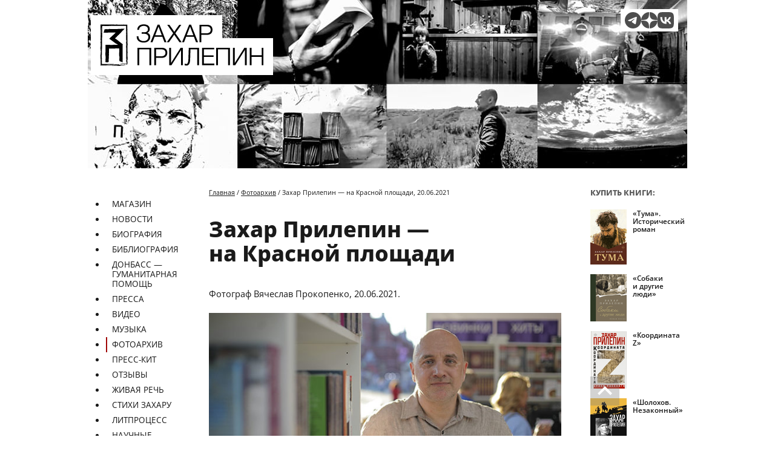

--- FILE ---
content_type: text/html; charset=UTF-8
request_url: https://zaharprilepin.ru/ru/foto/zahar-prilepin-na-krasnoj-ploshhadi-20062021.html
body_size: 4074
content:
 
<!DOCTYPE html>
<html lang="ru">
    
<head>
    <base href="https://zaharprilepin.ru/">
    <meta charset="UTF-8">
    <meta name="viewport" content="width=device-width, initial-scale=1.0, maximum-scale=2.0, user-scalable=yes">

    <link rel="preload" href="/fonts/OpenSans.woff2" as="font" type="font/woff2" crossorigin="anonymous">
    
    <title>Захар Прилепин — на Красной площади, 20.06.2021 | zaharprilepin.ru</title>

    <meta name="keywords" content="Захар Прилепин. Официальный сайт ">
    <meta name="description" content="Захар Прилепин — на Красной площади
Фотограф Вячеслав Прокопенко, 20.06.2021.">

    <link rel=alternate title="Захар Прилепин. Новости сайта" type=application/atom+xml href="/atom.xml">

    <link rel="manifest" href="/manifest.webmanifest">
    <link rel="icon" href="/favicon.ico" sizes="any">
    <link rel="icon" href="/icon.svg" type="image/svg+xml">
    <link rel="apple-touch-icon" href="/apple-touch-icon.png">

    <link rel="stylesheet" href="/css/styles.min.css?1743833633">
    <script src="/js/dist/front.min.js?1736417642" nonce="959f7698ed31aaca28b52bc5645e6f24"></script>

        <meta name="yandex-verification" content="c85876c9880d2570">

    <meta property="og:url"         content="https://zaharprilepin.ru/ru/foto/zahar-prilepin-na-krasnoj-ploshhadi-20062021.html">
    <meta property="og:type"        content="article">
    <meta property="og:locale"      content="ru_RU">
    <meta property="og:title"       content="Захар Прилепин — на Красной площади, 20.06.2021 | zaharprilepin.ru">
    <meta property="og:description" content="Захар Прилепин — на Красной площади
Фотограф Вячеслав Прокопенко, 20.06.2021.">
    <meta property="vk:image"       content="https://zaharprilepin.ru/img/site/header-image-990-278.jpg">
    <meta property="og:image"       content="https://zaharprilepin.ru/img/site/header-image-990-278.jpg">
    <meta name="twitter:card"       content="summary_large_image">
    <meta name="twitter:image"      content="https://zaharprilepin.ru/img/site/header-image-990-278.jpg">
    
    
</head>
    <body>
    <!-- Yandex.Metrika counter --> <script type="text/javascript" nonce="959f7698ed31aaca28b52bc5645e6f24"> (function(m,e,t,r,i,k,a){m[i]=m[i]||function(){(m[i].a=m[i].a||[]).push(arguments)}; m[i].l=1*new Date(); for (var j = 0; j < document.scripts.length; j++) {if (document.scripts[j].src === r) { return; }} k=e.createElement(t),a=e.getElementsByTagName(t)[0],k.async=1,k.src=r,a.parentNode.insertBefore(k,a)}) (window, document, "script", "https://mc.yandex.ru/metrika/tag.js", "ym"); ym(42788234, "init", { clickmap:true, trackLinks:true, accurateTrackBounce:true, webvisor:true }); </script> <noscript><div><img src="https://mc.yandex.ru/watch/42788234" style="position:absolute; left:-9999px;" alt="" /></div></noscript> <!-- /Yandex.Metrika counter -->
        <header class="header">
            <div class="home-header__inner container">

    <div class="home-header__logo">
        <a href="/" aria-label="Перейти на главную страницу">
            <img class="home-header__logo-image" src="/img/site/zp-logo-bg.png" alt="">
        </a>
    </div>

    <div class="icons-external__home-top hidden-mobile">
            <div class="icons-external">
        <a class="icons-external__link" href="https://t.me/zakharprilepin" target="_blank" title="Телеграм Захара Прилепина">
            <i class="icons-external__pic social-icon-tg"></i>
        </a>
        <a class="icons-external__link" href="https://zen.yandex.ru/id/6091546c064ac9639c18017d?lang=ru" target="_blank" title="Захар Прилепин в Яндекс Дзен">
            <i class="icons-external__pic social-icon-dz"></i>
        </a>
        <a class="icons-external__link" href="https://vk.com/prilepin_official" target="_blank" title="Официальное сообщество Захара Прилепина ВКонтакте">
            <i class="icons-external__pic social-icon-vk"></i>
        </a>
    </div>
    </div>

    <button id="pageMobileOverlayBtn" class="header__burger-button burger-button visible-mobile" type="button">
        <span class="visually-hidden">Открыть меню</span>
    </button>

</div>
        </header>

        <main class="container page">
            <!-- <div class="page__menu-wrapper "> -->
                        
<nav class="page__menu hidden-mobile">
                <ul class="page__menu-list">
<li class="page__menu-item "><a class="page__menu-link menu-item-level-1 " href="/ru/knigi/">Магазин</a></li>
<li class="page__menu-item "><a class="page__menu-link menu-item-level-1 " href="/ru/novosti/">Новости</a></li>
<li class="page__menu-item "><a class="page__menu-link menu-item-level-1 " href="/ru/bio/">Биография</a></li>
<li class="page__menu-item "><a class="page__menu-link menu-item-level-1 " href="/ru/bibliografia.html">Библиография</a></li>
<li class="page__menu-item "><a class="page__menu-link menu-item-level-1 " href="/ru/donbass-gumanitarnaya-pomosch/">ДОНБАСС — ГУМАНИТАРНАЯ ПОМОЩЬ</a></li>
<li class="page__menu-item "><a class="page__menu-link menu-item-level-1 " href="/ru/pressa/">Пресса</a></li>
<li class="page__menu-item "><a class="page__menu-link menu-item-level-1 " href="/ru/video/">Видео</a></li>
<li class="page__menu-item "><a class="page__menu-link menu-item-level-1 " href="/ru/mp3/">Музыка</a></li>
<li class="page__menu-item "><a class="page__menu-link menu-item-level-1 active" href="/ru/foto/">Фотоархив</a></li>
<li class="page__menu-item "><a class="page__menu-link menu-item-level-1 " href="/ru/press-kit.html">Пресс-кит</a></li>
<li class="page__menu-item "><a class="page__menu-link menu-item-level-1 " href="/ru/otzyvy/">Отзывы</a></li>
<li class="page__menu-item "><a class="page__menu-link menu-item-level-1 " href="/ru/zhivaya-rech/">Живая речь</a></li>
<li class="page__menu-item "><a class="page__menu-link menu-item-level-1 " href="/ru/stihi-zaharu.html">Стихи Захару</a></li>
<li class="page__menu-item "><a class="page__menu-link menu-item-level-1 " href="/ru/litprocess/">Литпроцесс</a></li>
<li class="page__menu-item "><a class="page__menu-link menu-item-level-1 " href="/ru/nauchnie-raboti/">Научные работы</a></li>
<li class="page__menu-item "><a class="page__menu-link menu-item-level-1 " href="/ru/genealogija/">Генеалогия</a></li>
<li class="page__menu-item "><a class="page__menu-link menu-item-level-1 " href="/ru/karta-sayta.html">Карта сайта</a></li>
<li class="page__menu-item "><a class="page__menu-link menu-item-level-1 " href="/ru/kontakty.html">Контакты</a></li>
  </ul>
</nav>
<dialog class="mobile-overlay visible-mobile" id="pageMobileOverlay">
        <form class="mobile-overlay__close-button-wrapper" method="dialog">
          <button class="mobile-overlay__close-button cross-button" type="submit">
            <span class="visually-hidden">Закрыть меню</span>
          </button>
        </form>
        <div class="mobile-overlay__body">
          <ul class="mobile-overlay__list">
<li class="mobile-overlay__item "><a class="mobile-overlay__link menu-item-level-1 " href="/ru/knigi/">Магазин</a></li>
<li class="mobile-overlay__item "><a class="mobile-overlay__link menu-item-level-1 " href="/ru/novosti/">Новости</a></li>
<li class="mobile-overlay__item "><a class="mobile-overlay__link menu-item-level-1 " href="/ru/bio/">Биография</a></li>
<li class="mobile-overlay__item "><a class="mobile-overlay__link menu-item-level-1 " href="/ru/bibliografia.html">Библиография</a></li>
<li class="mobile-overlay__item "><a class="mobile-overlay__link menu-item-level-1 " href="/ru/donbass-gumanitarnaya-pomosch/">ДОНБАСС — ГУМАНИТАРНАЯ ПОМОЩЬ</a></li>
<li class="mobile-overlay__item "><a class="mobile-overlay__link menu-item-level-1 " href="/ru/pressa/">Пресса</a></li>
<li class="mobile-overlay__item "><a class="mobile-overlay__link menu-item-level-1 " href="/ru/video/">Видео</a></li>
<li class="mobile-overlay__item "><a class="mobile-overlay__link menu-item-level-1 " href="/ru/mp3/">Музыка</a></li>
<li class="mobile-overlay__item "><a class="mobile-overlay__link menu-item-level-1 active" href="/ru/foto/">Фотоархив</a></li>
<li class="mobile-overlay__item "><a class="mobile-overlay__link menu-item-level-1 " href="/ru/press-kit.html">Пресс-кит</a></li>
<li class="mobile-overlay__item "><a class="mobile-overlay__link menu-item-level-1 " href="/ru/otzyvy/">Отзывы</a></li>
<li class="mobile-overlay__item "><a class="mobile-overlay__link menu-item-level-1 " href="/ru/zhivaya-rech/">Живая речь</a></li>
<li class="mobile-overlay__item "><a class="mobile-overlay__link menu-item-level-1 " href="/ru/stihi-zaharu.html">Стихи Захару</a></li>
<li class="mobile-overlay__item "><a class="mobile-overlay__link menu-item-level-1 " href="/ru/litprocess/">Литпроцесс</a></li>
<li class="mobile-overlay__item "><a class="mobile-overlay__link menu-item-level-1 " href="/ru/nauchnie-raboti/">Научные работы</a></li>
<li class="mobile-overlay__item "><a class="mobile-overlay__link menu-item-level-1 " href="/ru/genealogija/">Генеалогия</a></li>
<li class="mobile-overlay__item "><a class="mobile-overlay__link menu-item-level-1 " href="/ru/karta-sayta.html">Карта сайта</a></li>
<li class="mobile-overlay__item "><a class="mobile-overlay__link menu-item-level-1 " href="/ru/kontakty.html">Контакты</a></li>
</ul>
</div>
</dialog>
            <!-- </div> -->

            <div class="page__inner">

                <nav class="page__breadcrumbs">
                    <div id="navline">
<a href="/ru/">Главная</a>&nbsp;/&nbsp;<a href="/ru/foto/">Фотоархив</a>&nbsp;/&nbsp;Захар Прилепин — на Красной площади, 20.06.2021
</div>                </nav>

                <article class="page__content">
                    <h1>Захар Прилепин — на Красной площади</h1>
<p>Фотограф Вячеслав Прокопенко, 20.06.2021.</p><div class="gallery">
<figure class="gallery-item wide"><a class="glightbox" href="../img/foto/na_krasnoy_ploshzadi_20062021/na_krasnoy_ploshzadi_20062021_08.jpg" target="_blank" rel="noopener" data-glightbox="description: "> <img src="../img/foto/na_krasnoy_ploshzadi_20062021/th-na_krasnoy_ploshzadi_20062021_08.jpg" alt="" loading="lazy"> </a></figure>
<figure class="gallery-item wide-small"><a class="glightbox" href="../img/foto/na_krasnoy_ploshzadi_20062021/na_krasnoy_ploshzadi_20062021_01.jpg" target="_blank" rel="noopener" data-glightbox="description: "> <img src="../img/foto/na_krasnoy_ploshzadi_20062021/th-na_krasnoy_ploshzadi_20062021_01.jpg" alt="" loading="lazy"> </a></figure>
<figure class="gallery-item wide-small"><a class="glightbox" href="../img/foto/na_krasnoy_ploshzadi_20062021/na_krasnoy_ploshzadi_20062021_02.jpg" target="_blank" rel="noopener" data-glightbox="description: "> <img src="../img/foto/na_krasnoy_ploshzadi_20062021/th-na_krasnoy_ploshzadi_20062021_02.jpg" alt="" loading="lazy"> </a></figure>
<figure class="gallery-item"><a class="glightbox" href="../img/foto/na_krasnoy_ploshzadi_20062021/na_krasnoy_ploshzadi_20062021_03.jpg" target="_blank" rel="noopener" data-glightbox="description: "> <img src="../img/foto/na_krasnoy_ploshzadi_20062021/th-na_krasnoy_ploshzadi_20062021_03.jpg" alt="" loading="lazy"> </a></figure>
<figure class="gallery-item"><a class="glightbox" href="../img/foto/na_krasnoy_ploshzadi_20062021/na_krasnoy_ploshzadi_20062021_04.jpg" target="_blank" rel="noopener" data-glightbox="description: "> <img src="../img/foto/na_krasnoy_ploshzadi_20062021/th-na_krasnoy_ploshzadi_20062021_04.jpg" alt="" loading="lazy"> </a></figure>
<figure class="gallery-item wide"><a class="glightbox" href="../img/foto/na_krasnoy_ploshzadi_20062021/na_krasnoy_ploshzadi_20062021_05.jpg" target="_blank" rel="noopener" data-glightbox="description: "> <img src="../img/foto/na_krasnoy_ploshzadi_20062021/th-na_krasnoy_ploshzadi_20062021_05.jpg" alt="" loading="lazy"> </a></figure>
<figure class="gallery-item"><a class="glightbox" href="../img/foto/na_krasnoy_ploshzadi_20062021/na_krasnoy_ploshzadi_20062021_06.jpg" target="_blank" rel="noopener" data-glightbox="description: "> <img src="../img/foto/na_krasnoy_ploshzadi_20062021/th-na_krasnoy_ploshzadi_20062021_06.jpg" alt="" loading="lazy"> </a></figure>
<figure class="gallery-item"><a class="glightbox" href="../img/foto/na_krasnoy_ploshzadi_20062021/na_krasnoy_ploshzadi_20062021_07.jpg" target="_blank" rel="noopener" data-glightbox="description: "> <img src="../img/foto/na_krasnoy_ploshzadi_20062021/th-na_krasnoy_ploshzadi_20062021_07.jpg" alt="" loading="lazy"> </a></figure>
<figure class="gallery-item"><a class="glightbox" href="../img/foto/na_krasnoy_ploshzadi_20062021/na_krasnoy_ploshzadi_20062021_09.jpg" target="_blank" rel="noopener" data-glightbox="description: "> <img src="../img/foto/na_krasnoy_ploshzadi_20062021/th-na_krasnoy_ploshzadi_20062021_09.jpg" alt="" loading="lazy"> </a></figure>
<figure class="gallery-item"><a class="glightbox" href="../img/foto/na_krasnoy_ploshzadi_20062021/na_krasnoy_ploshzadi_20062021_10.jpg" target="_blank" rel="noopener" data-glightbox="description: "> <img src="../img/foto/na_krasnoy_ploshzadi_20062021/th-na_krasnoy_ploshzadi_20062021_10.jpg" alt="" loading="lazy"> </a></figure>
<figure class="gallery-item wide"><a class="glightbox" href="../img/foto/na_krasnoy_ploshzadi_20062021/na_krasnoy_ploshzadi_20062021_11.jpg" target="_blank" rel="noopener" data-glightbox="description: "> <img src="../img/foto/na_krasnoy_ploshzadi_20062021/th-na_krasnoy_ploshzadi_20062021_11.jpg" alt="" loading="lazy"> </a></figure>
<figure class="gallery-item wide"><a class="glightbox" href="../img/foto/na_krasnoy_ploshzadi_20062021/na_krasnoy_ploshzadi_20062021_12.jpg" target="_blank" rel="noopener" data-glightbox="description: "> <img src="../img/foto/na_krasnoy_ploshzadi_20062021/th-na_krasnoy_ploshzadi_20062021_12.jpg" alt="" loading="lazy"> </a></figure>
</div> 
                </article>
                
                <div class="scrolltop-wrap dont-show">
    <a class="scrolltop-link" href="/ru/foto/zahar-prilepin-na-krasnoj-ploshhadi-20062021.html#" aria-label="В начало страницы" title="В начало страницы">
        <svg height="48" viewBox="0 0 48 48" width="48" xmlns="http://www.w3.org/2000/svg">
            <path id="scrolltop-bg" d="M0 0h48v48h-48z"></path>
            <path id="scrolltop-arrow" d="M14.83 30.83l9.17-9.17 9.17 9.17 2.83-2.83-12-12-12 12z"></path>
        </svg>
    </a>
</div>

            </div>

            <aside class="page__aside">
                <div class="page-aside__books">
    <h4 class="page-aside__header">Купить книги:</h4>
    <div id="aside-books-splide" class="splide" aria-label="Buy books">
        <div class="splide__track page-aside__books-list-wrapper">
            <ul class="splide__list page-aside__books-list">
                <li class="splide__slide page-aside__books-item">
                    <a class="page-aside__books-link" href="https://ozon.ru/t/WNHUI71" target="_blank" rel="noopener" title="«Тума». Исторический роман">
                        <img class="page-aside__books-cover" src="/img/books/tuma-2025-60.png" alt="«Тума». Исторический роман" />
                        <p class="page-aside__books-title">«Тума». Исторический роман</p>
                    </a>
                </li>
                <li class="splide__slide page-aside__books-item">
                    <a class="page-aside__books-link" href="https://ozon.ru/t/DP740Wk" target="_blank" rel="noopener" title="«Собаки и другие люди». Издательство АСТ, Редакция Neoclassic">
                        <img class="page-aside__books-cover" src="/img/books/sobaki-i-drugiye-lyudi-2023-60.png" alt="«Собаки и другие люди». Издательство АСТ, Редакция Neoclassic" />
                        <p class="page-aside__books-title">«Собаки и другие люди»</p>
                    </a>
                </li>
                <li class="splide__slide page-aside__books-item">
                    <a class="page-aside__books-link" href="https://ozon.ru/t/PnKBmPO" target="_blank" rel="noopener" title="«Координата Z». Издательство АСТ, Редакция Neoclassic">
                        <img class="page-aside__books-cover" src="/img/books/koordinata-z-2023-60.png" alt="«Координата Z». Издательство АСТ, Редакция Neoclassic" />
                        <p class="page-aside__books-title">«Координата Z»</p>
                    </a>
                </li>
                <li class="splide__slide page-aside__books-item">
                    <a class="page-aside__books-link" href="https://ozon.ru/t/bp768hc" target="_blank" rel="noopener" title="«Шолохов. Незаконный»">
                        <img class="page-aside__books-cover" src="/img/books/sholohov-nezakonniy-2022-60.png" alt="«Шолохов. Незаконный»" />
                        <p class="page-aside__books-title">«Шолохов. Незаконный»</p>
                    </a>
                </li>
                <li class="splide__slide page-aside__books-item">
                    <a class="page-aside__books-link" href="https://ozon.ru/t/wW253bJ" target="_blank" rel="noopener" title="«Взвод. Офицеры и ополченцы русской литературы»">
                        <img class="page-aside__books-cover" src="/img/books/vzvod-2023-60.png" alt="«Взвод. Офицеры и ополченцы русской литературы»" />
                        <p class="page-aside__books-title">«Взвод. Офицеры и ополченцы русской литературы»</p>
                    </a>
                </li>
                <li class="splide__slide page-aside__books-item">
                    <a class="page-aside__books-link" href="https://dk-spb.ru/books/117783?ysclid=mhtmz1hkq6432373284" target="_blank" rel="noopener" title="«Обитель». Подарочное издание романа с иллюстрациями Клима Ли">
                        <img class="page-aside__books-cover" src="/img/books/obitel_2019_250-60.png" alt="«Обитель». Подарочное издание романа с иллюстрациями Клима Ли" />
                        <p class="page-aside__books-title">«Обитель». Издание романа с иллюстра&shy;циями Клима Ли</p>
                    </a>
                </li>
                <li class="splide__slide page-aside__books-item">
                    <a class="page-aside__books-link" href="https://ozon.ru/t/BxynFxK" target="_blank" rel="noopener" title="«Восьмёрка». Маленькие повести">
                        <img class="page-aside__books-cover" src="/img/books/vosmerka-2022-60.png" alt="«Восьмёрка». Маленькие повести" />
                        <p class="page-aside__books-title">«Восьмёрка». Маленькие повести</p>
                    </a>
                </li>
                <li class="splide__slide page-aside__books-item">
                    <a class="page-aside__books-link" href="https://ozon.ru/t/xDGVpMA" target="_blank" rel="noopener" title="«Семь жизней»">
                        <img class="page-aside__books-cover" src="/img/books/sem-jzizney-2022-60.png" alt="«Семь жизней»" />
                        <p class="page-aside__books-title">«Семь жизней»</p>
                    </a>
                </li>
                <li class="splide__slide page-aside__books-item">
                    <a class="page-aside__books-link" href="https://ozon.ru/t/DyifujZ" target="_blank" rel="noopener" title="«Санькя»">
                        <img class="page-aside__books-cover" src="/img/books/sankya-2025-60.png" alt="«Санькя»" />
                        <p class="page-aside__books-title">«Санькя»</p>
                    </a>
                </li>
                <li class="splide__slide page-aside__books-item">
                    <a class="page-aside__books-link" href="https://ozon.ru/t/jhZO7Sc" target="_blank" rel="noopener" title="«Патологии»">
                        <img class="page-aside__books-cover" src="/img/books/patologii-2022-60.png" alt="«Патологии»" />
                        <p class="page-aside__books-title">«Патологии»</p>
                    </a>
                </li>
                <li class="splide__slide page-aside__books-item">
                    <a class="page-aside__books-link" href="https://ozon.ru/t/l7bai7G" target="_blank" rel="noopener" title="Антология русской поэзии. Серия: Библиотека Захара Прилепина">
                        <img class="page-aside__books-cover" src="/img/books/nep-poety-2017-60.png" alt="Антология русской поэзии. Серия: Библиотека Захара Прилепина" />
                        <p class="page-aside__books-title">Антология русской поэзии. Серия: Библиотека Захара Прилепина</p>
                    </a>
                </li>
            </ul>
        </div>
    </div>
</div>

<div class="page-aside__friends">
    <h4 class="page-aside__header">Соратники и друзья</h4>
    <div class="page-aside__friends-inner">
        <a class="page-aside__friends-link" href="https://gvardiya.ru" title="Издательство «Молодая гвардия»" target="_blank" rel="noopener nofollow">
    <img class="page-aside__friends-image" src="/img/friends/molodaya-gvardiya.gif" alt="Издательство «Молодая гвардия»">
</a>
        <a class="page-aside__friends-link" href="http://newgates.nnby.ru/" title="«Новые Ворота»" target="_blank" rel="noopener nofollow">
    <img class="page-aside__friends-image" src="/img/friends/novye-vorota.gif" alt="«Новые Ворота»">
</a>
    </div>
</div>
            </aside>
        </main>

        <footer class="container">
            
<div class="footer" id="footer">
    <div class="icons-external__home-footer">
            <div class="icons-external">
        <a class="icons-external__link" href="https://t.me/zakharprilepin" target="_blank" title="Телеграм Захара Прилепина">
            <i class="icons-external__pic social-icon-tg"></i>
        </a>
        <a class="icons-external__link" href="https://zen.yandex.ru/id/6091546c064ac9639c18017d?lang=ru" target="_blank" title="Захар Прилепин в Яндекс Дзен">
            <i class="icons-external__pic social-icon-dz"></i>
        </a>
        <a class="icons-external__link" href="https://vk.com/prilepin_official" target="_blank" title="Официальное сообщество Захара Прилепина ВКонтакте">
            <i class="icons-external__pic social-icon-vk"></i>
        </a>
    </div>
    </div>

    <div class="counters" id="counterz">
            </div>
    <p class="footer__text">&copy; 2025 Захар Прилепин</p>
</div>
                    </footer>

    </body>
</html>


--- FILE ---
content_type: text/css
request_url: https://zaharprilepin.ru/css/styles.min.css?1743833633
body_size: 18167
content:
@supports not (font-variation-settings: normal){@import"https://fonts.googleapis.com/css2?family=Open+Sans:ital,wdth,wght@0,75..100,300..800;1,75..100,300..800&display=swap"}@supports(font-variation-settings: normal){@font-face{font-family:"Open Sans";src:url("/fonts/OpenSans.woff2") format("woff2 supports variations"),url("/fonts/OpenSans.woff2") format("woff2-variations");font-weight:300 800;font-display:swap;font-style:normal}@font-face{font-family:"Open Sans";src:url("/fonts/OpenSans-Italic.woff2") format("woff2 supports variations"),url("/fonts/OpenSans-Italic.woff2") format("woff2-variations");font-weight:300 800;font-display:swap;font-style:italic}}:root{--color-dark: hsl(0 0% 10%);--color-dark-alt: hsl(0 0% 35%);--color-light: hsl(0 0% 100%);--color-accent: hsl(0 90% 33%);--color-accent-alt: hsl(0 90% 43%);--color-gray: hsl(0 0% 80%);--color-gray-light: hsl(0 0% 90%);--color-gray-dark: hsl(0 0% 50%);--container-width: 1010px;--container-padding-x: 10px;--grid-gap-x: 20px;--grid-gap-y: 20px}*,*::before,*::after{box-sizing:border-box}html{-moz-text-size-adjust:none;-webkit-text-size-adjust:none;text-size-adjust:none}@media(prefers-reduced-motion: no-preference){html{scroll-behavior:smooth}}body{margin:0;position:relative}:where(ul,ol):where([class]){padding-left:0;margin:0}:where(ul[class]){list-style:none}ul:not([class]) li{list-style-type:square;list-style-position:outside}ul:not([class]),ol:not([class]){padding-left:0;padding-right:2.5em;margin-bottom:1.44rem}ul:not([class]) ul,ul:not([class]) ol,ol:not([class]) ul,ol:not([class]) ol{margin-bottom:0}ul:not([class]) li,ol:not([class]) li{margin-bottom:.75em;transform:translateX(2.5em);animation:fixlists 1s}ul:not([class]) li::marker,ol:not([class]) li::marker{color:var(--color-gray)}@keyframes fixlists{0%{text-indent:-0.001em}100%{text-indent:0}}:where(small){font-size:80%}sub,sup{font-size:75%;line-height:0;position:relative;vertical-align:baseline}sub{bottom:-0.25em}sup{top:-0.5em}:target{scroll-margin-block:5ex}:where(progress){vertical-align:baseline}button{padding:0;border:none;font:inherit;color:inherit;background-color:rgba(0,0,0,0)}a{color:inherit}hr{border:0;border-top:1px solid var(--color-gray)}/*! на основе bettertext.css v2.0.4 | MIT License | github.com/paulradzkov/bettertext.css */body{font-family:"Open Sans",Helvetica,Arial,sans-serif;font-size:15px;line-height:1.44;font-optical-sizing:auto;font-weight:400;font-style:normal;font-variation-settings:"wdth" 97;color:var(--color-dark);background-color:var(--color-light)}p{margin:0 0 1.44em}b,strong{font-weight:600}li p:before{content:none}h1,h2,h3,h4,h5,h6{font-weight:750;font-variation-settings:"wdth" 97}h1{font-size:1.91em;line-height:1.1;margin:54.9px 0 28.65px}h2{font-size:1.62em;line-height:1.2;margin:43.875px 0 24.3px}h3{font-size:1.38em;line-height:1.3;margin:35.1px 0 20.7px}h4{font-size:1.18em;line-height:1.4;margin:28.125px 0 17.7px}h5{font-size:1em;line-height:1.44;margin:22.5px 0 15px}h6{font-size:1em;line-height:1.44;margin:22.5px 0 15px;text-transform:uppercase;letter-spacing:.05em}@media(min-width: 481px){h1{font-size:2.44em;margin-top:73.2px;margin-bottom:36.6px}h2{font-size:1.95em;margin-top:58.5px;margin-bottom:29.25px}h3{font-size:1.56em;margin-top:46.8px;margin-bottom:23.4px}h4{font-size:1.25em;margin-top:37.5px;margin-bottom:18.75px}h5{font-size:1em;margin-top:30px;margin-bottom:15px}h6{font-size:1em;margin-top:30px;margin-bottom:15px}}h1:first-child,h2:first-child,h3:first-child,h4:first-child,h5:first-child,h6:first-child{margin-top:0}h1+h2{margin-top:1.2em}h2+h3{margin-top:1.3em}h3+h4{margin-top:1.4em}h4+h5{margin-top:1.44em}h5+h6{margin-top:1.44em}.comment-author+:is(h2,h3,h4){margin-top:0}img{max-width:100%;height:auto;vertical-align:bottom}p img:not(:only-child){vertical-align:baseline}figure:not([class]){margin:calc(1.44em*2) 0}figcaption:not([class]){font-size:.85em;font-style:italic;line-height:1.35;letter-spacing:.02em;font-variation-settings:"wdth" 100;padding:.5em 0 1em 0;color:var(--color-dark-alt)}.subheader{font-size:1.44em;font-weight:300;line-height:1.35;font-variation-settings:initial}.lead{font-size:1.05rem;font-weight:500;display:block;padding-block-end:0;margin-bottom:.75em}.lead:nth-last-child(1 of .lead){padding-block-end:1.5em}.lead:nth-last-child(1 of .lead):after{display:block;content:"";border-bottom:3px solid var(--color-accent);padding-block-start:1em;width:33%}blockquote{margin:2.5rem 0 2.5rem 1.5em;padding:.5em 1em;font-size:1.1rem;font-weight:500;border-left:3px solid var(--color-accent)}blockquote>p:last-child{margin-bottom:0}blockquote>footer,blockquote>cite{display:block;font-size:.85em}.poems{margin-top:2rem;text-align:center}.poems__author{margin:1rem 0 0 0}.poems__text{margin:0 auto;text-align:left;width:-moz-fit-content;width:fit-content}.poems__epigraph{text-align:right}.source-author{text-align:right;font-weight:600;margin-block-start:3rem}.source-author a{font-weight:normal}.source-author:last-child{margin-bottom:0}.text-center{text-align:center}.text-stars{letter-spacing:.5em;text-align:center;margin-top:2em;margin-bottom:1em}.last_entry,.new::after{content:"[новое]";font-size:1em;color:var(--color-accent-alt);margin-inline-start:.3em}dl:not([class]){margin:0 0 1.44em}dl:not([class]) dt:not([class]){font-weight:bolder}dl:not([class]) dd:not([class]){margin:0 0 1.44em}.container{max-width:var(--container-width);min-width:260px;margin:0 auto;padding-inline:var(--container-padding-x)}.visually-hidden{position:absolute !important;width:1px !important;height:1px !important;margin:-1px !important;border:0 !important;padding:0 !important;white-space:nowrap !important;-webkit-clip-path:inset(100%) !important;clip-path:inset(100%) !important;clip:rect(0 0 0 0) !important;overflow:hidden !important}@media(max-width: 767px){.hidden-mobile{display:none !important}}@media(min-width: 768px){.visible-mobile{display:none !important}}.dont-show{display:none}.link-pdf-icon{padding-right:23px;background:rgba(0,0,0,0) url("data:image/svg+xml,%3Csvg xmlns='http://www.w3.org/2000/svg' viewBox='0 0 12 16'%3E%3Cdefs%3E%3Cstyle%3E.b%7Bfill:%23ff2116%7D%3C/style%3E%3C/defs%3E%3Cpath fill='%23fff' d='M.38 15.63V.38h6.97l4.28 4.27v10.98H.38z'/%3E%3Cpath d='m7.19.75 4.06 4.06v10.44H.75V.75h6.44M7.5 0H0v16h12V4.5L7.5 0Z' class='b'/%3E%3Cpath d='M9.45 11.79a1.84 1.84 0 0 1-1.11-.49c-.27-.24-.51-.51-.78-.75a.34.34 0 0 0-.27-.09l-2.77.74a.41.41 0 0 0-.29.27 11.78 11.78 0 0 1-.62 1.23 1.59 1.59 0 0 1-1.31.8 1 1 0 0 1-.95-1.37A1.86 1.86 0 0 1 2.55 11c.37-.13.75-.21 1.12-.33a.39.39 0 0 0 .23-.18c.4-1 .78-2 1.16-3a.41.41 0 0 0-.06-.3 4.66 4.66 0 0 1-.72-1.57 1.9 1.9 0 0 1 .12-1.15 1 1 0 0 1 1.72-.14 1.92 1.92 0 0 1 .24 1.55c-.1.38-.24.75-.35 1.13a.41.41 0 0 0 0 .31 10.61 10.61 0 0 0 1.49 2.1.33.33 0 0 0 .36.12 3.51 3.51 0 0 1 1.51-.07 2.55 2.55 0 0 1 .83.36 1.06 1.06 0 0 1 .46 1.24c-.14.47-.52.72-1.21.72Zm-2.61-2L5.6 8.09l-.88 2.28Zm-3.38 1.69v-.06a7.71 7.71 0 0 0-.8.3 2.08 2.08 0 0 0-.5.44.37.37 0 0 0-.07.51c.14.19.33.13.5 0a1.64 1.64 0 0 0 .22-.14 2.67 2.67 0 0 0 .65-1.05Zm2-4.94a2.37 2.37 0 0 0 .2-1.6c-.07-.19-.16-.37-.37-.34S5 4.8 5 5a2.28 2.28 0 0 0 .44 1.54Zm2.84 3.67v.08a9.91 9.91 0 0 0 .82.63 1.2 1.2 0 0 0 .53.15.34.34 0 0 0 .39-.22.36.36 0 0 0-.17-.42 1.22 1.22 0 0 0-.29-.17 2.41 2.41 0 0 0-1.3-.05Z' class='b'/%3E%3C/svg%3E") no-repeat center right}.m0{margin:0}.mt4{margin-top:4rem}.mb4{margin-bottom:4rem}.mb0{margin-bottom:0}.col3{flex:0 0 calc(33% - 4px)}.home-header__inner{background-color:var(--color-light);background-image:url("/img/site/header-image-990-278.jpg");background-position-y:top;background-position-x:var(--container-padding-x);background-clip:content-box;background-repeat:no-repeat;height:278px;position:relative}@media(max-width: 480px){.home-header__inner{background:none;height:auto}}.home-header__logo{position:relative;top:25px;left:15px;width:301px;height:auto}@media(max-width: 480px){.home-header__logo{top:0;left:-10px;width:60%}}.home-header__logo-image{width:100%;aspect-ratio:301/99}.home-menu{font-size:14px;text-transform:uppercase;width:100%;z-index:999}.home-menu-link{width:100%;height:100%;display:inline-flex;align-items:center;justify-content:center;text-decoration:none}.home-menu-link--not{cursor:default}.home-menu-link--dropdown:after{content:"⌵";padding:0 0 4px 4px}.home-menu-list{background-color:var(--color-gray);list-style-type:none;display:flex;align-items:center;padding:0;margin:0}.home-menu-dropdown{display:none;padding:0;margin-top:0;min-width:140px;width:-moz-max-content;width:max-content;left:0;position:absolute;background-color:var(--color-gray)}.home-menu-dropdown .home-menu-link{justify-content:start}.home-menu-dropdown .home-menu-link:before{content:"";width:2.7em}.home-menu-dropdown .home-menu-link:after{content:"";width:2em}.home-menu-item{flex:1 1 auto;display:block;height:40px;position:relative;z-index:1000}.home-menu-item:hover{cursor:pointer;background-color:var(--color-gray-light)}.home-menu-item:hover .home-menu-dropdown{display:block}.menu-donbass{background-color:var(--color-accent)}.menu-donbass:hover{background-color:var(--color-accent-alt)}.menu-donbass-link{color:var(--color-light)}.menu-logo{background-color:var(--color-light);padding:0px 11px 0px 0px;flex:0 0 35px;height:40px}.menu-logo:hover{background-color:var(--color-light)}.menu-logo img{width:100%;aspect-ratio:24/38}.icons-external{background-color:var(--color-light);font-size:0;display:flex;gap:7px;justify-content:center;align-items:center;padding:5px 7px}.icons-external__home-top{position:absolute;top:15px;right:25px}.icons-external__home-footer{position:relative}.icons-external__pic{display:inline-flex;width:27px;height:27px}.social-icon-tg{background-image:url("data:image/svg+xml,%3Csvg xmlns='http://www.w3.org/2000/svg' viewBox='0 0 90 90'%3E%3Ccircle cx='45' cy='45' r='45' fill='%234d4d4d'/%3E%3Cpath fill='%23fff' fill-rule='evenodd' d='M20.37 43.52Q40.05 35 46.61 32.22c12.5-5.2 15.1-6.1 16.79-6.13a3 3 0 0 1 1.74.52 1.88 1.88 0 0 1 .64 1.22 7.85 7.85 0 0 1 .08 1.77c-.68 7.12-3.61 24.4-5.1 32.4-.63 3.37-1.87 4.5-3.08 4.61-2.61.24-4.59-1.73-7.12-3.39-4-2.59-6.2-4.21-10.05-6.74-4.44-2.93-1.56-4.54 1-7.17.67-.69 12.18-11.16 12.4-12.11a.9.9 0 0 0-.21-.8 1.06 1.06 0 0 0-.93-.09q-.6.13-19 12.55a8.58 8.58 0 0 1-4.88 1.8 32.22 32.22 0 0 1-7-1.65c-2.81-.92-5.05-1.4-4.86-3 .09-.81 1.21-1.64 3.34-2.49Z'/%3E%3C/svg%3E")}.social-icon-dz{background-image:url("data:image/svg+xml,%3Csvg xmlns='http://www.w3.org/2000/svg' viewBox='0 0 90 90'%3E%3Cpath fill='%234d4d4d' d='M0 45a45 45 0 1 1 45 45A45 45 0 0 1 0 45Z'/%3E%3Cpath fill='%23fff' fill-rule='evenodd' d='M43.65 0c-.23 18.24-1.47 28.5-8.31 35.34S18.24 43.42 0 43.65v2.7c18.24.23 28.5 1.47 35.34 8.31s8.08 17.1 8.31 35.34h2.7c.23-18.24 1.47-28.5 8.31-35.34s17.1-8.08 35.34-8.31v-2.7c-18.24-.23-28.5-1.47-35.34-8.31S46.58 18.24 46.35 0Z'/%3E%3C/svg%3E")}.social-icon-vk{background-image:url("data:image/svg+xml,%3Csvg xmlns='http://www.w3.org/2000/svg' viewBox='0 0 90 90'%3E%3Cpath fill='%234d4d4d' fill-rule='evenodd' d='M83.67 6.33C77.35 0 67.16 0 46.8 0h-3.6C22.84 0 12.65 0 6.33 6.33S0 22.84 0 43.2v3.6c0 20.36 0 30.55 6.33 36.87S22.84 90 43.2 90h3.6c20.36 0 30.55 0 36.87-6.33S90 67.16 90 46.8v-3.6c0-20.36 0-30.55-6.33-36.87Z'/%3E%3Cpath fill='%23fff' fill-rule='evenodd' d='M39.37 27.38v26c-6-1.5-13.57-8.78-13.91-25.95H15.19c.49 23.4 12.19 37.46 32.7 37.46h1.16V51.45c7.54.75 13.24 6.26 15.52 13.39h10.66a29.63 29.63 0 0 0-15.42-18.79c4.8-2.77 11.55-9.52 13.16-18.67H63.3C61.2 34.8 55 41.55 49.05 42.19V27.38Z'/%3E%3C/svg%3E")}.social-icon-lj{background-image:url("data:image/svg+xml,%3Csvg xmlns='http://www.w3.org/2000/svg' viewBox='0 0 90 90'%3E%3Cpath fill='%234d4d4d' d='M47.85 5.78a42 42 0 0 0-16.73 3.46L21.86 0A42.28 42.28 0 0 0 0 21.94l9.27 9.25a41.54 41.54 0 0 0-3.57 16.7A42.15 42.15 0 1 0 47.85 5.78'/%3E%3Cpath fill='%23fff' d='M43.55 65.38a42.31 42.31 0 0 1 21.84-21.94L31.12 9.25a42.23 42.23 0 0 0-21.84 22ZM67.84 55.12a24.61 24.61 0 0 0-12.68 12.74l16 3.31Z'/%3E%3Cpath fill='%23fff' d='m59.23 38.7 5.24 5.24 2.4 11.38.54 2.68-9.78 9.38-2.26-.47-11.32-2.45-6.15-6.13L59.23 38.7m0-1.38-22.81 21 7.1 7.08 11.61 2.48 2.78.57L68.5 58.31l-.66-3.19-2.45-11.68-6.13-6.12Z'/%3E%3C/svg%3E")}.burger-button{width:40px;aspect-ratio:1;background-color:var(--color-light);border:1px solid var(--color-gray);position:absolute;top:10px;right:25px}@media(max-width: 480px){.burger-button{right:var(--container-padding-x)}}@media(hover: hover){.burger-button:hover{background-color:var(--color-gray)}}@media(hover: none){.burger-button:active{background-color:var(--color-gray)}}.burger-button::after{position:absolute;top:50%;left:50%;translate:-50% -50%;content:"";width:50%;height:2px;background-color:var(--color-dark);border-radius:5px;box-shadow:0 -8px,0 8px}.cross-button{padding:0;background-color:rgba(0,0,0,0);border:none;width:40px;aspect-ratio:1;position:relative;border-radius:var(--border-radius-small)}@media(hover: hover){.cross-button:hover{background-color:var(--color-gray)}}@media(hover: none){.cross-button:active{background-color:var(--color-gray)}}.cross-button::before,.cross-button::after{content:"";position:absolute;top:50%;left:7px;width:70%;height:2px;background-color:var(--color-dark);border-radius:5px}.cross-button::before{rotate:45deg}.cross-button::after{rotate:-45deg}.news{width:280px}.news__header{font-size:1rem;margin:0}.news__inner{overflow:hidden}.news__list{margin:0;padding:0}.news__home{margin:0;padding:var(--grid-gap-y) 0;height:100%;width:200%;-moz-column-count:2;column-count:2;-moz-column-fill:auto;column-fill:auto}.news__home:after{content:"";display:block;height:100%}.news__archive-link{display:inline-block}.news__header-link{display:inline-block;text-decoration:none}.news__item{margin:1em 0;overflow:hidden;display:block}.news__item:first-child{margin-top:0}.news__item p{margin:0}.news__item-pin-top{border-left:3px solid var(--color-accent);padding-left:1rem}.news__item-date{font-size:.87em;padding-bottom:3px;color:var(--color-dark-alt)}.news-archive__header-year{display:inline-block;margin-top:3rem}.news-archive__list{-moz-column-count:3;column-count:3}.home-main{padding-top:2rem;display:grid;grid-template-columns:280px repeat(2, auto);grid-template-rows:repeat(3, auto) 1fr;row-gap:var(--grid-gap-x);-moz-column-gap:var(--grid-gap-y);column-gap:var(--grid-gap-y);grid-template-areas:"news banner banner" "news col1 col2" "news video video" "news empty empty"}@media(max-width: 690px){.home-main{grid-template-columns:repeat(2, auto);grid-template-areas:"banner banner" "news col1" "news col2" "news empty" "video video"}}@media(max-width: 480px){.home-main{padding-top:1rem}}@media(max-width: 480px){.container{display:flex;flex-direction:column}.main-banner{order:-1}}.news{width:100%;min-width:200px;grid-area:news}.main-banner{grid-area:banner}.main-banner img{aspect-ratio:690/330;width:100%}.col1{grid-area:col1}.col2{grid-area:col2}.home-main-video{grid-area:video}.home-empty{grid-area:empty}.hidden{display:none}.buy-book{width:100%;padding-top:20px;position:relative}.buy-book:first-child{padding-top:0}.buy-book__link{text-decoration:none;text-align:center;font-weight:500;font-size:13px;font-variation-settings:"wdth" 100;letter-spacing:.4px;text-transform:uppercase}.buy-book__image{aspect-ratio:335/290;width:100%;height:auto}@media(max-width: 480px){.buy-book__image{aspect-ratio:460/290}}.buy-book__button{background-color:var(--color-gray);padding:6px 0;width:100%;height:30px}.buy-book__button:hover{background-color:var(--color-gray-light)}.buy-book svg{position:absolute;top:0;left:0;width:100%;height:100%;fill:rgba(0,0,0,0)}.banner{width:100%;padding-top:20px}.banner:first-child{padding-top:0}.banner__image{aspect-ratio:335/135;width:100%;height:auto}.banner-square .banner__image{aspect-ratio:1/1}.home-gallery{padding-top:20px;width:100%;display:flex;flex-flow:row wrap;align-items:stretch;justify-content:space-between;row-gap:5px;-moz-column-gap:5px;column-gap:5px}.home-gallery__item{flex:0 0 calc((100% - 5px)/2)}.home-gallery__image{width:100%;aspect-ratio:2/3;-o-object-fit:cover;object-fit:cover}.col3{flex:0 0 calc((100% - 10px)/3)}@media(max-width: 930px){.col3{flex:0 0 calc((100% - 5px)/2)}}.video,.video-load-on-click{position:relative;aspect-ratio:16/9;background-color:rgba(0,0,0,0)}.video-old-4-3{aspect-ratio:4/3}.video-iframe{width:100%;height:100%}.video__link{position:absolute;top:0;left:0;width:100%;height:100%}.video__media{position:absolute;top:0;left:0;width:100%;height:100%;border:none;cursor:pointer;-o-object-fit:cover;object-fit:cover;-o-object-position:center;object-position:center}.video__media_cover{background-size:cover;-moz-background-size:cover;-webkit-background-size:cover;background-position:center;background-repeat:no-repeat}.video__button{position:absolute;top:50%;left:50%;width:68px;height:48px;margin-left:-34px;margin-top:-24px;transition:opacity .25s cubic-bezier(0, 0, 0.2, 1);z-index:63;padding:0;border:none;background-color:rgba(0,0,0,0);cursor:pointer}.video__button-youtube{width:68px;height:48px;background-size:auto;background-position:center center;background-repeat:no-repeat;background-image:url("data:image/svg+xml,%3Csvg xmlns='http://www.w3.org/2000/svg' height='100%25' version='1.1' viewBox='0 0 68 48' width='100%25'%3E%3Cpath d='M66.52,7.74c-0.78-2.93-2.49-5.41-5.42-6.19C55.79,.13,34,0,34,0S12.21,.13,6.9,1.55 C3.97,2.33,2.27,4.81,1.48,7.74C0.06,13.05,0,24,0,24s0.06,10.95,1.48,16.26c0.78,2.93,2.49,5.41,5.42,6.19 C12.21,47.87,34,48,34,48s21.79-0.13,27.1-1.55c2.93-0.78,4.64-3.26,5.42-6.19C67.94,34.95,68,24,68,24S67.94,13.05,66.52,7.74z' fill='%23f00'%3E%3C/path%3E%3Cpath d='M 45,24 27,14 27,34' fill='%23fff'%3E%3C/path%3E%3C/svg%3E")}.video__button-rutube{width:48px;height:48px;background-size:auto;background-position:center center;background-repeat:no-repeat;background-image:url("data:image/svg+xml,%3Csvg xmlns='http://www.w3.org/2000/svg' viewBox='0 0 48 48'%3E%3Crect width='48' height='48' fill='%2300a1e7' rx='8'/%3E%3Cpath fill='%23fff' stroke='%23fff' stroke-linecap='round' stroke-linejoin='round' stroke-width='1.24' d='M20 17v14l10-7Z'/%3E%3C/svg%3E")}.video__button-vk{position:absolute;top:0;bottom:0;left:0;right:0;margin:auto;width:75px;height:75px}.video__button-vk-bg{position:absolute;top:0;bottom:0;left:0;right:0;border-radius:50%;background-color:rgba(0,0,0,.5);transition:background .2s,transform .2s;transition-timing-function:ease-out;will-change:background,transform}.video-load-on-click:hover .video__button-vk-bg{background-color:rgba(0,0,0,.6);transform:scale(1.15)}.video__button-vk-play-icon{width:38px;height:33px;position:absolute;left:50%;top:50%;margin-left:-19px;margin-top:-16.5px;background-size:auto;background-position:center center;background-repeat:no-repeat;background-image:url("data:image/svg+xml,%3Csvg xmlns='http://www.w3.org/2000/svg' viewBox='0 0 24 24'%3E%3Cg fill='none' fill-rule='evenodd'%3E%3Cg fill-rule='nonzero'%3E%3Cpath class='_play' d='m8.13340613 5.10548415 10.49681277 6.24354325c.3559987.2117494.472936.6720001.2611866 1.0279989-.0638111.1072809-.1533894.1969388-.2606135.2608453l-10.4968128 6.256187c-.35581027.2120659-.81616483.095538-1.02823068-.2602722-.06921066-.1161237-.10574852-.2487949-.10574852-.3839792v-12.49973035c0-.41421357.33578644-.75.75-.75.13495801 0 .26741554.03641567.38340613.1054073z' fill='%23fff'%3E%3C/path%3E%3C/g%3E%3C/g%3E%3C/svg%3E")}p:not([class])>iframe:not([class]),.video-container>iframe:not([class]){width:100%;height:auto;aspect-ratio:16/9}.footer{border-top:1px solid var(--color-gray);background-color:var(--color-light);margin-top:1rem;padding:.3rem;text-align:center}.footer__text{font-size:.55rem;margin:0}.page{display:flex;padding-top:2rem;width:100%;position:relative}.page__menu{flex:0 0 170px}.page__menu-item:hover{cursor:pointer;background-color:var(--color-gray-light)}.page__menu-item__last{margin-bottom:10px}.page__menu-link{padding:4px 5px 5px 10px;width:100%;height:100%;display:inline-flex;font-size:14px;line-height:1.2;text-transform:uppercase;text-decoration:none}.page__menu .menu-item-level-2,.page__menu .menu-item-level-3,.page__menu .menu-item-level-4,.page__menu .menu-item-level-5{font-size:.8em;text-transform:none}.page__inner{flex:1 1 auto;padding:0 3rem 3rem 2.5rem;max-width:670px;min-width:256px;position:relative}@media(max-width: 767px){.page__inner{padding:0 1.5rem 2rem 1.5rem}}@media(max-width: 480px){.page__inner{padding:0 0 4rem 0}}.page__aside{flex:0 0 150px}@media(max-width: 767px){.page__aside{flex-basis:90px;margin-left:1rem}}@media(max-width: 480px){.page__aside{margin-left:0}}.page__breadcrumbs{font-size:.7rem}.page__breadcrumbs__list{display:flex;flex-flow:row wrap;margin:0}.page__breadcrumbs__list li:not(:last-child){position:relative;margin-right:1.2em}.page__breadcrumbs__list li:not(:last-child)::after{content:"/";position:absolute;top:0;right:-0.8em}.page__content{padding-top:2rem;position:relative}.menu-item-level-2{margin-left:.75em}.menu-item-level-3{margin-left:1.5em}.menu-item-level-4{margin-left:2.25em}.menu-item-level-5{margin-left:3em}.active{border-left:2px solid var(--color-accent);padding-left:8px}.image-left{float:left}.image-right{float:right}.year{margin-bottom:1.44rem;padding-bottom:.5rem;display:block}.biblio-book{display:flex;justify-content:space-between;gap:1.5rem;margin-top:1rem;width:100%}.biblio-img{order:2;flex:0 0 250px;max-width:calc(50% - .75rem)}.biblio-cover{width:250px;height:auto}.biblio-cover:not(:last-child){margin-bottom:1rem}.biblio-text{order:1;flex:1 1 auto}.biblio-text p:first-child{margin-bottom:.75em}.presskit{display:flex;flex-flow:column wrap;row-gap:1.5rem}.presskit__image{margin:0;display:flex;-moz-column-gap:1rem;column-gap:1rem}.presskit__image>.glightbox{flex:0 0 auto}.presskit__description{font-size:.9rem;font-style:normal;color:var(--color-dark);margin:0}.otzyv{padding-top:2em;clear:both;font-weight:600}.otzyv img{float:left;margin-right:1em}.comment-author{font-weight:600}.comment-face{float:left;margin-right:1rem;width:80px;height:auto}.comment-icon{display:inline-block;vertical-align:bottom;padding-left:25px}.ljuser-icon{background:url("data:image/svg+xml,%3Csvg xmlns='http://www.w3.org/2000/svg' viewBox='0 0 30 30'%3E%3Cpath fill='%2300b0ea' d='M16 1.93a14 14 0 0 0-5.58 1.15L7.29 0A14.12 14.12 0 0 0 0 7.31l3.09 3.09A13.79 13.79 0 0 0 1.9 16 14.05 14.05 0 1 0 16 1.93'/%3E%3Cpath fill='%2315374c' d='M14.52 21.79a14.12 14.12 0 0 1 7.28-7.31L10.37 3.08a14.11 14.11 0 0 0-7.28 7.32Zm8.09-3.42a8.22 8.22 0 0 0-4.22 4.25l5.33 1.1Z'/%3E%3Cpath fill='%23fff' d='M22.61 18.37c-.42-2-.81-3.89-.81-3.89a14.14 14.14 0 0 0-7.27 7.31l3.87.83a8.26 8.26 0 0 1 4.22-4.25'/%3E%3C/svg%3E") no-repeat left center;background-size:16px 16px}.facebook-icon{background:url("data:image/svg+xml,%3Csvg xmlns='http://www.w3.org/2000/svg' viewBox='0 0 30 30'%3E%3Cpath fill='%230866ff' d='M30 15a15 15 0 1 0-18.62 14.56v-10h-3.1V15h3.1v-2c0-5.1 2.31-7.47 7.32-7.47a16.22 16.22 0 0 1 3.3.4v4.15c-.35 0-1-.06-1.73-.06-2.46 0-3.41.94-3.41 3.36V15h4.9l-.84 4.58h-4.1v10.31A15 15 0 0 0 30 15'/%3E%3Cpath fill='%23fff' d='m20.88 19.58.84-4.58h-4.9v-1.62c0-2.42.95-3.36 3.41-3.36.76 0 1.38 0 1.73.06V5.93a16.22 16.22 0 0 0-3.26-.38c-5 0-7.32 2.37-7.32 7.47v2h-3.1v4.58h3.1v10A14.89 14.89 0 0 0 15 30a15.6 15.6 0 0 0 1.82-.11V19.58Z'/%3E%3C/svg%3E") no-repeat left center;background-size:16px 16px}.instagram-icon{background:url("data:image/svg+xml,%3Csvg xmlns='http://www.w3.org/2000/svg' viewBox='0 0 700 700'%3E%3Cdefs%3E%3Cstyle%3E.a%7Bfill:%23fff%7D%3C/style%3E%3C/defs%3E%3Cpath d='M100 0h500c55 0 100 45 100 100v500c0 55-45 100-100 100H100C45 700 0 655 0 600V100C0 45 45 0 100 0Z'/%3E%3Cpath d='M482.5 192.5c-15 0-30 12.5-30 30s12.5 30 30 30 30-12.5 30-30c-2.5-17.5-15-30-30-30ZM350 230c-67.5 0-122.5 55-122.5 122.5S282.5 475 350 475s122.5-55 122.5-122.5C475 285 420 230 350 230Zm0 202.5c-42.5 0-80-35-80-80 0-42.5 35-80 80-80 42.5 0 80 35 80 80s-35 80-80 80Z' class='a'/%3E%3Cpath d='M450 100H250c-82.5 0-150 67.5-150 150v200c0 82.5 67.5 150 150 150h200c82.5 0 150-67.5 150-150V250c0-82.5-67.5-150-150-150Zm102.5 350c0 57.5-47.5 102.5-102.5 102.5H250c-57.5 0-102.5-47.5-102.5-102.5V250c0-57.5 47.5-102.5 102.5-102.5h200c57.5 0 102.5 47.5 102.5 102.5Z' class='a'/%3E%3C/svg%3E") no-repeat left center;background-size:16px 16px}.vk-icon{background:url("data:image/svg+xml,%3Csvg xmlns='http://www.w3.org/2000/svg' viewBox='0 0 30 30'%3E%3Cpath fill='%2307f' d='M0 14.4C0 7.61 0 4.22 2.11 2.11S7.61 0 14.4 0h1.2c6.79 0 10.18 0 12.29 2.11S30 7.61 30 14.4v1.2c0 6.79 0 10.18-2.11 12.29S22.39 30 15.6 30h-1.2c-6.79 0-10.18 0-12.29-2.11S0 22.39 0 15.6Z'/%3E%3Cpath fill='%23fff' d='M16 21.61c-6.83 0-10.73-4.68-10.9-12.48h3.39c.11 5.72 2.63 8.15 4.63 8.65V9.13h3.23v4.93c2-.21 4-2.46 4.75-4.93h3.22a9.47 9.47 0 0 1-4.38 6.22 9.88 9.88 0 0 1 5.14 6.26h-3.56a6.17 6.17 0 0 0-5.17-4.46v4.46Z'/%3E%3C/svg%3E") no-repeat left center;background-size:16px 16px}.livelib-icon{background:url("data:image/svg+xml,%3Csvg xmlns='http://www.w3.org/2000/svg' viewBox='0 0 30 27.5'%3E%3Cdefs%3E%3ClinearGradient id='a' x1='35.42' x2='1.94' y1='-57.92' y2='-57.93' gradientTransform='matrix(1 0 0 -1 0 -44.17)' gradientUnits='userSpaceOnUse'%3E%3Cstop offset='.16' stop-color='%233e99ed'/%3E%3Cstop offset='1' stop-color='%2372cfff'/%3E%3C/linearGradient%3E%3C/defs%3E%3Cpath fill='url(%23a)' fill-rule='evenodd' d='m21.86 24-5 3a3.57 3.57 0 0 1-1.84.5 3.52 3.52 0 0 1-1.83-.5c-3.76-2.18-8.66-5.11-10.32-6.12S0 19 0 17.13V2.05C0 .39 1.54-.63 3.38.45S15 7.35 15 7.35 25 1.4 26.62.45C28.5-.65 30 .41 30 2v15.14c0 1.88-1.11 2.72-2.85 3.75Z'/%3E%3C/svg%3E") no-repeat left center;background-size:16px 16px}.text-icon{background:url("data:image/svg+xml,%3Csvg xmlns='http://www.w3.org/2000/svg' viewBox='0 0 32 32'%3E%3Cdefs%3E%3Cstyle%3E.a%7Bfill:%232e2113%7D%3C/style%3E%3C/defs%3E%3Cpath d='M5 6h22v1H5zm0 6h22v1H5zm0 6h22v1H5zm18 8h1v6h-1zm-3 2h1v1h-1zm-2-2h1v1h-1zm1 1h1v1h-1zm2 2h1v1h-1zm1 1h1v1h-1z' class='a'/%3E%3Cpath d='M23 31h1v1h-1zM0 1h1v25H0zm0-1h32v1H0z' class='a'/%3E%3Cpath d='M31 0h1v26h-1zM0 25h18v1H0z' class='a'/%3E%3Cpath d='M23 25h9v1h-9z' class='a'/%3E%3C/svg%3E") no-repeat left center;background-size:16px 16px}.dzen-icon{background:no-repeat left center;background-size:16px 16px;background-image:url("data:image/svg+xml,%3Csvg xmlns='http://www.w3.org/2000/svg' viewBox='0 0 18 18'%3E%3Cpath d='M0 9a9 9 0 1 1 9 9 9 9 0 0 1-9-9Z'/%3E%3Cpath fill='%23fff' fill-rule='evenodd' d='M8.73 0c-.05 3.65-.29 5.7-1.66 7.07S3.65 8.69 0 8.73v.54c3.65.05 5.7.29 7.07 1.66S8.68 14.35 8.73 18h.54c0-3.65.29-5.7 1.66-7.07S14.35 9.32 18 9.27v-.54c-3.65-.05-5.7-.29-7.07-1.66S9.31 3.65 9.27 0Z'/%3E%3C/svg%3E")}.telegram-icon{background:no-repeat left center;background-size:16px 16px;background-image:url("data:image/svg+xml,%3Csvg xmlns='http://www.w3.org/2000/svg' xmlns:xlink='http://www.w3.org/1999/xlink' viewBox='0 0 30 30'%3E%3Cdefs%3E%3Cstyle%3E.a%7Bfill:url(%23a);%7D.b%7Bfill:%23fff;fill-rule:evenodd;%7D%3C/style%3E%3ClinearGradient id='a' x1='-282.7' y1='434.48' x2='-282.7' y2='434.45' gradientTransform='matrix(1000, 0, 0, -1000, 282717, 434482.83)' gradientUnits='userSpaceOnUse'%3E%3Cstop offset='0' stop-color='%232aabee'/%3E%3Cstop offset='1' stop-color='%23229ed9'/%3E%3C/linearGradient%3E%3C/defs%3E%3Ccircle class='a' cx='15' cy='15' r='15'/%3E%3Cpath class='b' d='M6.79,14.84q6.55-2.85,8.75-3.77c4.16-1.73,5-2,5.59-2a1,1,0,0,1,.58.17.62.62,0,0,1,.22.41,2.67,2.67,0,0,1,0,.59c-.22,2.37-1.2,8.13-1.7,10.79-.21,1.12-.62,1.5-1,1.53-.87.08-1.53-.57-2.38-1.13-1.32-.86-2.06-1.4-3.35-2.24-1.48-1-.52-1.52.33-2.39.22-.23,4.06-3.72,4.13-4a.31.31,0,0,0-.07-.27.38.38,0,0,0-.31,0q-.2,0-6.33,4.19a2.86,2.86,0,0,1-1.62.6,11.19,11.19,0,0,1-2.34-.55c-.93-.31-1.68-.47-1.62-1C5.71,15.4,6.08,15.12,6.79,14.84Z'/%3E%3C/svg%3E")}.page-aside{min-width:0}.page-aside__header{font-size:.8rem;text-transform:uppercase;color:var(--color-dark-alt)}.page-aside__books-item{margin-bottom:1rem}.page-aside__books-link{display:flex;align-content:flex-start;text-decoration:none;width:100%}.page-aside__books-link:hover{cursor:pointer;background-color:var(--color-gray-light)}@media(max-width: 767px){.page-aside__books-link{flex-direction:column}}.page-aside__books-cover{flex:0 0 60px;-o-object-fit:contain;object-fit:contain;max-width:-moz-fit-content;max-width:fit-content}@media(max-width: 767px){.page-aside__books-cover{flex:0 0 auto}}.page-aside__books-title{margin:0;padding-left:10px;flex:0 1 auto;align-self:flex-start;text-align:left;line-height:1.1;overflow-wrap:break-word;margin:0;overflow:hidden;font-size:12px;font-weight:600}@media(max-width: 767px){.page-aside__books-title{padding:10px 3px 5px 3px}}.page-aside__friends{padding-top:2rem}.page-aside__friends-inner{display:flex;flex-flow:column wrap;gap:10px}@media(max-width: 480px){.page-aside__friends-inner{flex-flow:row wrap}}.section{margin-top:2rem}.section-title{font-weight:600}.section-inner{margin:.85rem 0 .85rem 1.5rem}.section-inner>li{margin:0 0 0 1.5rem;padding:.75rem 0 0 0}.section-inner>li:not([class]){list-style-type:square;list-style-position:outside}.section-inner>li:not([class])::marker{color:var(--color-gray)}.section-list-single{list-style-type:square;list-style-position:outside;margin-left:1.5rem;padding:.75rem 0 0 0}.section-list-single::marker{color:var(--color-gray)}.section-inner>.section{margin:.85rem 0 0 0}.section-inner>.section>details>.section-title{font-weight:500}.section-title::-webkit-details-marker{display:none}.section-title::-moz-list-bullet{list-style-type:none}.section-title::marker{display:none}.section-title{padding-left:1.5rem;display:inline-block;cursor:pointer;position:relative}.section-title:before{left:0;top:.3em;color:rgba(0,0,0,0);background-image:url("data:image/svg+xml,%3Csvg viewBox='0 0 24 24' height='100%' width='100%' xmlns='http://www.w3.org/2000/svg'%3E%3Cpath d='M8.59 16.34l4.58-4.59-4.58-4.59L10 5.75l6 6-6 6z'/%3E%3C/svg%3E");background-repeat:no-repeat;background-position:50% 50%;background-size:1.7em 1.7em;width:1em;height:1em;content:"";position:absolute;transition:transform .5s}details[open]>summary:before{transform:rotateZ(90deg);color:var(--color-accent)}details[open] summary~*{animation:sweep .5s ease-in-out}@keyframes sweep{0%{opacity:0}100%{opacity:1}}details{display:block}.section-list{padding-left:2rem;margin:2.5rem 0 1.5rem 0}@media(max-width: 480px){.section-list{padding-left:1.5rem}}.section-list h2{margin:0}.section-list:before{top:.3em;background-size:1.95em 1.95em;width:1.95em;height:1.95em}@media(max-width: 480px){.section-list:before{top:.2em;background-size:1.62em 1.62em;width:1.62em;height:1.62em}}.sitemap-section{font-weight:normal;margin:.3rem 0 .85rem .5rem;margin:.85rem 0 .85rem 1.5rem}.sitemap-section__title{font-weight:600}.sitemap-section__item{list-style-type:square;list-style-position:outside;margin:.85rem 0 .85rem .5rem}.sitemap-section__item::marker{color:var(--color-gray)}.sitemap-section__item--level2{margin-top:2rem}.mobile-overlay{width:100%;height:100%;margin:0;padding:14px 20px;border:none}.mobile-overlay:modal{max-width:100%;max-height:100%}.mobile-overlay__close-button-wrapper{display:flex;justify-content:end}.mobile-overlay__body{margin:2rem auto;width:-moz-fit-content;width:fit-content}.mobile-overlay__list{display:flex;justify-content:center;align-items:flex-start;flex-direction:column;row-gap:1.35rem;min-height:80vh}.mobile-overlay__list__inner{min-height:0;padding:1rem 2rem}.mobile-overlay__link{font-size:1.1em;padding:4px 5px 5px 10px;display:inline-flex}.mobile-overlay__link.menu-item-level-2{font-size:.9rem}.mobile-overlay__link.menu-item-level-3{font-size:.8rem}.photo-archive{display:flex;flex-flow:row wrap;align-items:flex-start;width:100%;gap:1rem}@media(max-width: 480px){.photo-archive{gap:.5rem}}.photo-archive__item{flex:0 0 calc((100% - 2rem)/3);align-self:flex-start;max-width:calc((100% - 2rem)/3);margin:0}@media(max-width: 480px){.photo-archive__item{flex:0 0 calc((100% - 1rem)/2);max-width:calc((100% - 1rem)/2)}}.photo-archive__item-link{display:block;width:100%;height:100%;text-decoration:none}.photo-archive__item-image{width:100%;aspect-ratio:3/4;-o-object-fit:cover;object-fit:cover;-o-object-position:center;object-position:center}.photo-archive__item-title{font-weight:600;line-height:1.2;margin:.5rem 0 .75rem 0;word-break:normal;overflow-wrap:break-word}.image-list{display:flex;flex-flow:row wrap;align-items:flex-start;justify-content:space-between;width:100%;gap:1rem}.image-list__item{align-self:flex-start;margin:0;flex:0 0 calc((100% - 1rem)/2);max-width:calc((100% - 1rem)/2)}.donbass-fond{background-color:var(--color-gray-light);padding:1rem 1rem 1px 1rem}.donbass-fond__text-req{font-size:.85em}.donbass-help-gallery{margin-top:1.5rem;margin-bottom:4rem;max-width:100%;display:grid;grid-auto-flow:row dense;grid-template-columns:repeat(2, 1fr);grid-template-rows:auto;grid-column-gap:8px;grid-row-gap:8px}.donbass-help-gallery .image-link .image-th{width:100%;height:100%;-o-object-fit:cover;object-fit:cover;-o-object-position:center;object-position:center}.donbass-help-gallery .album{grid-row:span 2}.donations-subheader{margin-top:3rem}.donations{display:flex;flex-flow:row wrap;gap:0 1rem}.donations span{flex:1 1 calc((100% - 1rem)/2);max-width:calc((100% - 1rem)/2);overflow:hidden;text-wrap:nowrap;text-overflow:ellipsis;white-space:nowrap}.donations__sms span{flex:1 1 calc((100% - 2rem)/3);max-width:calc((100% - 2rem)/3)}@media(max-width: 890px){.donations__sms span{flex:1 1 calc((100% - 1rem)/2);max-width:calc((100% - 1rem)/2)}}@media(max-width: 767px){.donations__sms span{flex:1 1 calc((100% - 2rem)/3);max-width:calc((100% - 2rem)/3)}}@media(max-width: 640px){.donations__sms span{flex:1 1 calc((100% - 1rem)/2);max-width:calc((100% - 1rem)/2)}}.donbass-help-nav{font-weight:600;margin-block-start:3rem;width:100%;display:flex}.donbass-help-nav .prev-link,.donbass-help-nav .next-link{flex:1 1 50%;display:inline-block;position:relative}.donbass-help-nav .prev-link:before,.donbass-help-nav .next-link:after{position:absolute;color:rgba(0,0,0,0);background-image:url("data:image/svg+xml,%3Csvg viewBox='0 0 24 24' height='100%' width='100%' xmlns='http://www.w3.org/2000/svg'%3E%3Cpath d='M8.59 16.34l4.58-4.59-4.58-4.59L10 5.75l6 6-6 6z'/%3E%3C/svg%3E");background-repeat:no-repeat;background-position:50% 50%;background-size:1.5em 1.5em;top:.3em;width:1em;height:1em;content:""}.donbass-help-nav .next-link{padding-right:1.2rem;text-align:right}.donbass-help-nav .next-link:after{right:0}.donbass-help-nav .prev-link{padding-left:1.2rem}.donbass-help-nav .prev-link:before{left:0;transform:rotateZ(180deg)}.donbass-list{display:flex;flex-flow:row wrap;align-items:flex-start;justify-content:space-between;width:100%;gap:1rem}.donbass-list__item{flex:0 0 calc((100% - 1rem)/2);align-self:flex-start;max-width:calc((100% - 1rem)/2);margin:0}.donbass-list__item-link{display:block;width:100%;height:100%;text-decoration:none}.donbass-list__item-image{width:100%;aspect-ratio:120/63;-o-object-fit:cover;object-fit:cover;-o-object-position:center;object-position:center}.donbass-list__item-title{font-weight:600;line-height:1.2;margin:.5rem 0 .75rem 0;word-break:normal;overflow-wrap:break-word}table:not([class]){width:100%;border-collapse:collapse}table:not([class]) td{padding:0;vertical-align:top;width:50%}table:not([class]) td img{width:100%}.masonry{display:grid;grid-auto-flow:row dense;grid-template-columns:repeat(2, 1fr);grid-template-rows:auto;grid-column-gap:8px;grid-row-gap:8px}.masonry .item img{width:100%}.masonry .album{grid-row:span 2}.spoiler{display:block;margin-top:1rem}.spoiler[open] summary~*{animation:open-spoiler .5s ease-in-out}.spoiler[open]>.spoiler__title:before{transform:rotateZ(90deg);color:var(--color-accent)}.spoiler__title{display:inline-block;padding-left:1.5rem;position:relative;cursor:pointer}.spoiler__title::-webkit-details-marker{display:none}.spoiler__title::-moz-list-bullet{list-style-type:none}.spoiler__title::marker{display:none}.spoiler__title:before{left:0;top:.45em;color:rgba(0,0,0,0);background:url("[data-uri]") no-repeat 50% 50%/1.7em 1.7em;width:1em;height:1em;content:"";position:absolute;transition:transform .5s}.spoiler__title :is(h1,h2,h3,h4,h5,h6){margin:0}.spoiler__content{margin:1rem 0 2rem 1.75rem;border-left:1px dashed var(--color-gray);padding:.25rem 0 .25rem 1.5rem}.spoiler__content p{font-style:italic;margin-bottom:.5em}@keyframes open-spoiler{0%{opacity:0}100%{opacity:1}}.page__shop{padding-right:0;max-width:820px}.shop-slider-item{display:inline;width:100%;min-width:0}.shop-slider-item__link{text-decoration:none;width:100%;display:block}.shop-slider-item__image{width:100%;height:auto;-o-object-fit:contain;object-fit:contain;-o-object-position:center;object-position:center}.shop-slider-item__title{margin:.5rem 0 0 0;font-size:.9rem;overflow-wrap:break-word}.shop-item{display:flex;justify-content:space-between;gap:1.5rem;margin-top:1rem;width:100%}.shop-item__picture{order:2;flex:0 0 250px;max-width:calc(50% - .75rem)}.shop-item__image{width:250px;height:auto}.shop-item__image:not(:last-child){margin-bottom:1rem}.shop-item__text{order:1;flex:1 1 auto}.shop-item__title{margin-top:0;overflow-wrap:break-word}.shop-item__list-item{margin:0 0 0 1rem;list-style-type:square;list-style-position:outside}.shop-item__list-item:not(:first-child){padding:.75rem 0 0 0}.shop-item__list-item:last-child{margin-bottom:2rem}.shop-item__list-item::marker{color:var(--color-gray)}.shop-item__list-link{border:0}.gallery{display:flex;flex-flow:row wrap;align-items:flex-start;justify-content:space-between;width:100%;gap:1rem}@media(max-width: 480px){.gallery{gap:.5rem}}.gallery-item{margin:2rem 0}.gallery-item>a{display:flex;width:100%;height:100%}.gallery .gallery-item{flex:0 0 calc(50% - .5rem);align-self:flex-start;margin:1rem 0}@media(max-width: 480px){.gallery .gallery-item{flex:0 0 calc(50% - .25rem)}}.gallery .gallery-item>a{display:flex;width:100%;height:100%}.gallery .gallery-item img{aspect-ratio:2/3;-o-object-fit:cover;object-fit:cover;-o-object-position:center;object-position:center}.gallery .gallery-item{margin:0}.gallery .w608,.gallery .wide{flex:0 0 100%}.gallery .w608 img,.gallery .wide img{aspect-ratio:unset}.gallery .wide-small img{aspect-ratio:3/2}.gallery .row-set{flex:0 0 100%;display:flex;flex-flow:row wrap;gap:1rem}@media(max-width: 480px){.gallery .row-set{gap:.5rem}}.gallery .row-set a{flex:0 0 calc(50% - .5rem)}@media(max-width: 480px){.gallery .row-set a{flex:0 0 calc(50% - .25rem)}}.gallery .row-set figcaption{margin-top:-1rem}@media(max-width: 480px){.gallery .row-set figcaption{margin-top:-0.5rem}}.music-list{display:flex;flex-flow:row wrap;align-items:flex-start;justify-content:flex-start;padding-left:2rem;margin-bottom:1.5rem;width:100%;gap:2rem}@media(max-width: 480px){.music-list{gap:1rem;padding-left:1.5rem}}.music-list__item{flex:1 0 calc((100% - 4rem)/3);max-width:calc((100% - 4rem)/3);align-self:flex-start}@media(max-width: 480px){.music-list__item{flex:1 0 calc((100% - 2rem)/2);max-width:calc((100% - 2rem)/2)}}.music-list__link{display:block;width:100%;height:100%;text-decoration:none}.music-list__image{width:100%;aspect-ratio:1/1;-o-object-fit:cover;object-fit:cover;-o-object-position:center;object-position:center}.music-list__title{font-weight:600;line-height:1.2;margin:.5rem 0 0 0;word-break:normal;overflow-wrap:break-word}.music-list .new{position:relative}.music-list .new::after{content:"новое";font-size:.8em;color:var(--color-light);background-color:var(--color-accent-alt);padding:1px 5px 3px 5px;position:absolute;top:-20px;right:-5px;margin-inline-start:0}.scrolltop-wrap{box-sizing:border-box;position:absolute;top:30vh;right:-3rem;bottom:3rem;pointer-events:none;backface-visibility:hidden;z-index:999}@media(max-width: 480px){.scrolltop-wrap{right:1rem}}@supports(-moz-appearance: meterbar){.scrolltop-wrap{clip:rect(0, 3rem, auto, 0)}}.scrolltop-wrap .scrolltop-link{position:fixed;position:sticky;top:-8rem;width:3rem;height:3rem;margin-bottom:-8rem;transform:translateY(100svh);backface-visibility:hidden;display:inline-block;text-decoration:none;-webkit-user-select:none;-moz-user-select:none;user-select:none;pointer-events:all;outline:none;overflow:hidden}.scrolltop-wrap .scrolltop-link #scrolltop-bg{fill:rgba(128,128,128,.35)}.scrolltop-wrap .scrolltop-link #scrolltop-arrow{fill:var(--color-light)}@media(hover: hover){.scrolltop-wrap .scrolltop-link:hover #scrolltop-bg{fill:rgba(128,128,128,.75)}}@media(hover: none){.scrolltop-wrap .scrolltop-link:active #scrolltop-bg{fill:rgba(128,128,128,.75)}}.scrolltop-wrap .scrolltop-link svg{display:block;width:100%;height:100%}.scrolltop-wrap .scrolltop-link svg path{transition:all .1s}@media print{.scrolltop-wrap{display:none !important}}.search-form{margin:3rem 0 2rem 0}.search-form .wrap{display:flex;gap:.5rem;width:100%}.search-form input{font:inherit;font-size:1.1rem;border:1px solid var(--color-gray-light);padding:6px}.search-form input[type=text]{box-sizing:border-box;width:100%;background-color:rgba(0,0,0,0)}.search-form input[type=date]{margin:0 .5rem;font-size:15px;width:8.5rem}.search-form button{font:inherit;font-size:.9rem;font-weight:600;padding:.65em 1rem;background-color:var(--color-dark-alt);color:var(--color-light);cursor:pointer;max-width:-moz-max-content;max-width:max-content}.search-form button:disabled{background-color:var(--color-gray);cursor:default}.search-ext{margin:2rem 0 1rem 0}.search-ext p{margin:0}.search-ext:before{top:0;background-size:1.5rem 1.5rem;width:1.5rem;height:1.5rem}.search-ext__items{margin-top:.5rem;display:flex;flex-flow:column;gap:0;border-bottom:1px solid var(--color-gray-light);width:100%}.search-ext__button{padding-bottom:2rem}.search-ext__item{padding-bottom:2rem;flex:1 1 50%;display:flex;flex-flow:column;gap:.5rem}.search-ext__item p{margin:0}.search-ext__item-inner{display:flex;flex-flow:row;-moz-column-gap:1rem;column-gap:1rem}.search-ext__item label{display:flex;flex-flow:row nowrap;align-items:center}.search-ext__item label>input{margin-right:.5em}.search-result{border-top:1px solid var(--color-gray-light);margin-top:3rem;padding-top:1rem}.search-result__date,.search-result__title{font-size:.87em;color:var(--color-dark-alt);margin:0;padding-left:2rem}.search-result__header{margin:1rem 0}.search-result__header a{text-decoration:none}.search-result__header--underline a{text-decoration:underline}.search-result__icon{background-position:0 .9rem;background-repeat:no-repeat;background-size:24px 22px}.search-result__icon-news{background-image:url("data:image/svg+xml,%3Csvg xmlns='http://www.w3.org/2000/svg' viewBox='0 0 24 22'%3E%3Cdefs%3E%3Cstyle%3E.a%7Bfill:%23ccc%7D%3C/style%3E%3C/defs%3E%3Cpath d='M4 0h2v4H4zm7 0h2v4h-2zm7 0h2v4h-2z' class='a'/%3E%3Cpath d='M21 2v3h-4V2h-3v3h-4V2H7v3H3V2H0v20h24V2Zm2 19H1V6h22Z' class='a'/%3E%3Cpath d='M8 7h3v3H8zm5 0h3v3h-3zm5 0h3v3h-3zM8 12h3v3H8zm-5 0h3v3H3zm10 0h3v3h-3zm5 0h3v3h-3zM3 17h3v3H3zm5 0h3v3H8zm5 0h3v3h-3z' class='a'/%3E%3C/svg%3E")}.search-result__icon-video{background-image:url("data:image/svg+xml,%3Csvg xmlns='http://www.w3.org/2000/svg' viewBox='0 0 24 22'%3E%3Cdefs%3E%3Cstyle%3E.a%7Bfill:%23ccc%7D%3C/style%3E%3C/defs%3E%3Cpath d='M0 0v22h24V0Zm23 21H1V1h22Z' class='a'/%3E%3Cpath d='M3 2h2v2H3zm4 0h2v2H7zm4 0h2v2h-2zm4 0h2v2h-2zm4 0h2v2h-2zM3 18h2v2H3zm4 0h2v2H7zm4 0h2v2h-2zm4 0h2v2h-2zm4 0h2v2h-2zM9 6.19v9.62L16.2 11 9 6.19z' class='a'/%3E%3C/svg%3E")}.search-result__icon-audio{background-image:url("data:image/svg+xml,%3Csvg xmlns='http://www.w3.org/2000/svg' viewBox='0 0 24 22'%3E%3Cdefs%3E%3Cstyle%3E.a%7Bfill:%23ccc%7D%3C/style%3E%3C/defs%3E%3Cpath d='M0 0v22h24V0Zm23 21H1V1h22Z' class='a'/%3E%3Cpath d='M4 8h2v6.01H4zm3-.03v6.05L11.98 19V2.98L7 7.97zm13.38 2.9c0-.25 0-.5-.06-.75a9.37 9.37 0 0 0-1.51-4.31 7.85 7.85 0 0 0-1.71-1.89.79.79 0 0 0-.58-.16.7.7 0 0 0-.5.3.78.78 0 0 0 .14 1.08 7.06 7.06 0 0 1 2 2.72 8.48 8.48 0 0 1 .58 4.7 6.53 6.53 0 0 1-1.51 3.36 4.79 4.79 0 0 1-1 .9.77.77 0 0 0-.33.86.73.73 0 0 0 .69.57 1.07 1.07 0 0 0 .51-.17 6.7 6.7 0 0 0 2-2.08 8.93 8.93 0 0 0 1.31-4.77Z' class='a'/%3E%3Cpath d='M17.42 11.1c0-.13 0-.26-.05-.39a8.85 8.85 0 0 0-.12-.88 5.57 5.57 0 0 0-2-3.3.8.8 0 0 0-.62-.18.75.75 0 0 0-.5.31.81.81 0 0 0 .18 1.1 4.61 4.61 0 0 1 .69.71 4.27 4.27 0 0 1 .83 3.28 3.31 3.31 0 0 1-1.49 2.48.79.79 0 0 0-.25 1 .77.77 0 0 0 .47.38h.18a.7.7 0 0 0 .38-.11 3.44 3.44 0 0 0 .62-.46 5.31 5.31 0 0 0 1.69-4Z' class='a'/%3E%3C/svg%3E")}.search-result__icon-photo{background-image:url("data:image/svg+xml,%3Csvg xmlns='http://www.w3.org/2000/svg' viewBox='0 0 24 22'%3E%3Cdefs%3E%3Cstyle%3E.a%7Bfill:%23ccc%7D%3C/style%3E%3C/defs%3E%3Cpath d='M0 0v18h20V0Zm19 17H1V1h18Z' class='a'/%3E%3Cpath d='M21 2v17H2v1h20V2h-1z' class='a'/%3E%3Cpath d='M23 4v17H4v1h20V4h-1z' class='a'/%3E%3Ccircle cx='5' cy='5' r='2' class='a'/%3E%3Cpath d='M2 16v-2l5-5 4 5 3-3 4 5H2z' class='a'/%3E%3C/svg%3E")}.search-result__icon-text{background-image:url("data:image/svg+xml,%3Csvg xmlns='http://www.w3.org/2000/svg' viewBox='0 0 24 22'%3E%3Cdefs%3E%3Cstyle%3E.a%7Bfill:%23ccc%7D%3C/style%3E%3C/defs%3E%3Cpath d='M0 0v22h24V0Zm23 21H1V1h22Z' class='a'/%3E%3Cpath d='M10 5h11v2H10zM3 2v2h2v3h2V4h2V2H3zm0 7h18v2H3zm0 4h18v2H3zm0 4h18v2H3z' class='a'/%3E%3C/svg%3E")}.search-pages{display:flex;gap:.5rem;justify-content:center;align-items:center;align-content:center;width:100%;margin-top:3rem}.search-pages__link{display:flex;flex:0 1 35px;justify-content:center;align-items:center;width:35px;height:35px;background-color:var(--color-gray-light);text-decoration:none}.search-pages__link--active{background-color:var(--color-gray)}.search-pages__link svg{width:100%;height:100%;fill:var(--color-gray-light)}.search-pages__link--hidden{background-color:unset}.search-pages__next-link{background-color:rgba(0,0,0,0)}.search-pages__prev-link{background-color:rgba(0,0,0,0);transform:scaleX(-1)}.scroll-lock{overflow:hidden;margin-right:17px}.dialog{width:calc(100% - 40px);height:auto;max-height:90%;max-width:500px;overflow:hidden;border:none;margin:auto;padding:2rem 2rem 1.5rem 2rem;position:fixed;scrollbar-gutter:auto}.dialog-close-icon{height:20px;width:20px;position:absolute;top:15px;right:15px;cursor:pointer;opacity:.4;text-align:center;font-size:35px;line-height:14px}.dialog-wrap{display:flex;flex-flow:column nowrap;height:100%;width:100%}.dialog-wrap .dialog-song-title{margin-top:.3em}.dialog-wrap .button-close{cursor:pointer;font-size:.8rem;text-transform:uppercase;color:var(--color-dark-alt);background-color:var(--color-gray-light);margin-top:1.5rem;padding:3px 2rem}.dialog-song-title-extend{display:inline-block;font-size:.7em;line-height:1.3;font-weight:normal;font-style:italic;margin-top:.3em}.dialog-song-text-wrap{flex:1 1 100%;overflow:auto;scrollbar-width:thin;overscroll-behavior:contain}.dialog-song-text-wrap::-webkit-scrollbar{width:3px}.dialog-song-text-wrap::-webkit-scrollbar-track{background:rgba(0,0,0,.1);border-radius:0}.dialog-song-text-wrap::-webkit-scrollbar-thumb{background:var(--color-accent);border-radius:0}.dialog::backdrop{background-color:rgba(0,0,0,.4)}.music-author{border:1px solid var(--color-gray-light);margin-bottom:15px;width:250px}.music-author-w100{width:100%}@media(max-width: 480px){.music-author{width:100%}}.right{float:right;margin-left:15px}.left{float:left;margin-right:15px}.song-author{margin-top:20px;font-size:.9rem;font-style:italic}.single-song-player{display:flex;margin:2rem 0 4rem 0;align-items:center}.single-song-player .single-song-cover{flex:0 0 auto;margin-right:16px}.single-song-player .single-song-cover .main-album-art{width:100px;height:100px}.single-song-player .single-song-container{flex:1 0 auto}.single-song-player .song-name{padding-right:3rem}.single-song-player .control-container{margin:0;padding-top:3px}.single-song-player .control-container .amplitude-paused,.single-song-player .control-container .amplitude-playing{margin:0 16px 0 0;flex:0 0 38px}.single-song-player .control-container .amplitude-repeat-song{margin:0 16px;flex:0 0 22px}.single-song-player .control-container .song-text{display:block;width:14px;height:17px;margin:0 10px 0 4px;background-image:url("data:image/svg+xml,<svg xmlns='http://www.w3.org/2000/svg' viewBox='0 0 14 17'><path d='M3 7.5h5m-5 3h8m-8 3h8m2.5-8h-5v-5h-8v16h13v-11zm-5-5 5 5Z' fill='none' stroke='%23000'/></svg>");background-repeat:no-repeat;opacity:.4;filter:grayscale(100%);-webkit-filter:grayscale(100%)}.single-song-player .control-container .song-text:hover{cursor:pointer;opacity:1}.single-song-player .control-container .song-download{flex:0 0 15px;display:block;margin:0 4px;width:15px;height:17px;background-image:url("data:image/svg+xml,<svg xmlns='http://www.w3.org/2000/svg' viewBox='0 0 15 17'><defs><style> .a%7Bfill:none;stroke:%23000%7D</style></defs><path d='M0 16.5h15' class='a'/><path stroke-linecap='square' d='M7.5.5v13' class='a'/><path d='M12.5 8.5 7 14m1 0L2.5 8.5' class='a'/></svg>");background-repeat:no-repeat;opacity:.4;filter:grayscale(100%);-webkit-filter:grayscale(100%)}.single-song-player .control-container .song-download:hover{opacity:1}.amplitude-player{display:flex;-moz-column-gap:6px;column-gap:6px;row-gap:12px;flex-flow:row wrap;padding:0;border-bottom:1px solid rgba(0,0,0,.1)}.amplitude-left{flex:0 0 250px;width:250px}@media(max-width: 938px){.amplitude-left{flex:1 1 auto}}@media(min-width: 684px)and (max-width: 767px){.amplitude-left{flex:0 0 250px}}.amplitude-right{flex:1 1 0}.cover{width:100%;height:250px;margin:0 auto;overflow:hidden;position:relative;text-align:center}.cover .main-album-art{-o-object-fit:cover;object-fit:cover;height:100%;position:absolute;top:50%;left:50%;transform:translate(-50%, -50%)}@media(max-width: 938px){.cover .main-album-art{height:90%}}@media(min-width: 684px)and (max-width: 767px){.cover .main-album-art{height:100%}}.amplitude-playlist-cover-bg-blur{width:100%;height:100%;background-color:var(--color-gray-light);background-repeat:no-repeat;background-size:cover;background-position:center;filter:blur(9px);z-index:-1}.meta-container{height:32px;width:100%;margin:10px 0;text-align:center}.meta-container .song-name{font-size:13px;font-weight:bold;line-height:1.3;display:-webkit-box;line-clamp:2;-webkit-line-clamp:2;-webkit-box-orient:vertical;overflow:hidden}.player-left-bottom{width:100%;margin:16px 0}.control-container{display:flex;justify-content:space-between;align-items:center;margin:16px 0}@media(max-width: 938px){.control-container{justify-content:space-around}}.control-container .amplitude-repeat-song{margin:0 20px;height:17px;width:22px;background-image:url('data:image/svg+xml,<svg xmlns="http://www.w3.org/2000/svg" fill="none" viewBox="0 0 22 17"> <path fill="%23000" d="m13.188 6.274 1.197 1.196 3.735-3.735L14.385 0l-1.197 1.197 1.692 1.692H0v6.77h1.692V4.58H14.88l-1.692 1.693ZM22 7.12h-1.692v5.077H7.12l1.692-1.692-1.197-1.197-3.735 3.735 3.735 3.735 1.197-1.197L7.12 13.89H22V7.12Z"/></svg>');opacity:.4;filter:grayscale(100%);-webkit-filter:grayscale(100%)}.control-container .amplitude-shuffle{margin:0 20px;height:18px;width:22px;background-image:url('data:image/svg+xml,<svg xmlns="http://www.w3.org/2000/svg" fill="none" viewBox="0 0 22 18"> <path fill="%23000" d="m17.145 11.173 1.666 1.665h-4.207L7.942 2.844H0V4.51h7.05l2.743 4.114-2.748 4.214H0v1.666h7.947l2.851-4.372 2.915 4.372h5.098l-1.666 1.666 1.178 1.177L22 13.671l-3.677-3.676-1.178 1.178Z"/> <path fill="%23000" d="M14.605 4.51h4.206l-1.666 1.665 1.178 1.178L22 3.677 18.323 0l-1.178 1.178 1.666 1.666h-5.098l-2.375 3.562 1.386.924 1.88-2.82Z"/></svg>');opacity:.4;filter:grayscale(100%);-webkit-filter:grayscale(100%)}.control-container .amplitude-repeat-song-on,.control-container .amplitude-shuffle-on{opacity:1;filter:brightness(0) saturate(100%) invert(10%) sepia(73%) saturate(6890%) hue-rotate(10deg) brightness(89%) contrast(119%)}.control-container .amplitude-prev{width:20px;height:24px;background-image:url('data:image/svg+xml,<svg xmlns="http://www.w3.org/2000/svg" fill="none" viewBox="0 0 20 24"> <path fill="%23000" d="M2.967 0v10.22L20 0v24L2.967 13.78V24H0V0h2.967Z"/></svg>')}.control-container .amplitude-paused{margin-left:10px;width:38px;height:45px;background-image:url('data:image/svg+xml,<svg xmlns="http://www.w3.org/2000/svg" fill="none" viewBox="0 0 38 45"> <path fill="%23000" d="m0 45 37.5-22.5L0 0v45Z"/></svg>');background-repeat:no-repeat}.control-container .amplitude-playing{margin-left:10px;width:38px;height:45px;background-image:url('data:image/svg+xml,<svg xmlns="http://www.w3.org/2000/svg" fill="none" viewBox="0 0 30 45"> <path fill="%23000" d="M10.714 0H0v45h10.714V0ZM30 0H19.286v45H30V0Z"/></svg>');background-repeat:no-repeat;background-color:rgba(0,0,0,0)}.control-container .amplitude-next{width:20px;height:24px;background-image:url('data:image/svg+xml,<svg xmlns="http://www.w3.org/2000/svg" fill="none" viewBox="0 0 20 24"> <path fill="%23000" d="M17.033 0v10.22L0 0v24l17.033-10.22V24H20V0h-2.967Z"/></svg>')}@media(hover: hover){.control-container .amplitude-repeat-song:hover,.control-container .amplitude-prev:hover,.control-container .amplitude-play-pause:hover,.control-container .amplitude-playing:hover,.control-container .amplitude-next:hover,.control-container .amplitude-shuffle:hover{opacity:1;filter:brightness(0) saturate(100%) invert(10%) sepia(73%) saturate(6890%) hue-rotate(10deg) brightness(89%) contrast(119%)}}@media(hover: none){.control-container .amplitude-repeat-song:active,.control-container .amplitude-prev:active,.control-container .amplitude-play-pause:active,.control-container .amplitude-playing:active,.control-container .amplitude-next:active,.control-container .amplitude-shuffle:active{opacity:1;filter:brightness(0) saturate(100%) invert(10%) sepia(73%) saturate(6890%) hue-rotate(10deg) brightness(89%) contrast(119%)}}.songs{display:flex;flex-flow:column;overflow-y:auto;overflow-x:hidden;scrollbar-gutter:auto;scrollbar-width:thin;max-height:350px}@media(max-width: 938px){.songs{max-height:none}}.songs::-webkit-scrollbar{width:3px}.songs::-webkit-scrollbar-track{background:rgba(0,0,0,.1);border-radius:0}.songs::-webkit-scrollbar-thumb{background:var(--color-accent-alt);border-radius:0}.song{flex:1 1 auto;width:100%}.amplitude-song-container{display:flex;align-items:center;width:100%;padding:5px 10px 5px 30px}.amplitude-song-container:hover{background:rgba(217,217,217,.5);padding-left:6px}.amplitude-song-container:not(.amplitude-active-song-container):hover::before{content:"";width:10px;height:12px;flex:0 0 auto;margin:0 8px 2px 6px;background-image:url('data:image/svg+xml,<svg xmlns="http://www.w3.org/2000/svg" fill="none" viewBox="0 0 10 12"> <path fill="%23000" d="m0 12 10-6L0 0v12Z"/></svg>');background-repeat:no-repeat}.amplitude-song-container.amplitude-active-song-container{padding-left:6px}.amplitude-song-container.amplitude-active-song-container:before{content:"";width:15px;height:15px;margin:0 6px 1px 3px;background-image:url('data:image/svg+xml,<svg xmlns="http://www.w3.org/2000/svg" fill="none" viewBox="0 0 17 17"> <path fill="%23B70000" fill-rule="evenodd" d="m10.857 5.66.241.473c.364.714.59 1.491.59 2.367 0 .867-.235 1.661-.588 2.364l-.239.474-.95-.477.24-.475c.293-.584.474-1.215.474-1.886 0-.683-.173-1.296-.473-1.883l-.242-.473.947-.484Z" clip-rule="evenodd"/> <path fill="%23B70000" fill-rule="evenodd" d="m12.41 4.055.268.458c.697 1.194 1.134 2.276 1.134 3.987 0 1.713-.456 2.806-1.133 3.983l-.264.461-.921-.53.264-.46c.618-1.075.992-1.984.992-3.454 0-1.473-.359-2.37-.99-3.45l-.268-.46.918-.535Z" clip-rule="evenodd"/> <path fill="%23B70000" fill-rule="evenodd" d="m13.975 2.454.285.448c1.04 1.627 1.678 3.2 1.678 5.598 0 2.395-.637 4.003-1.68 5.603l-.29.445-.89-.58.29-.446c.948-1.455 1.507-2.864 1.507-5.022 0-2.156-.557-3.533-1.51-5.027l-.286-.447.896-.572Z" clip-rule="evenodd"/> <path fill="%23B70000" d="M4.172 5.847h-3.11v5.306h3.11L8.5 14.609V2.391L4.172 5.847Z"/></svg>');background-repeat:no-repeat}.amplitude-song-container .song-title{flex:1 1 0;width:0;min-width:110px;white-space:nowrap;overflow:hidden;text-overflow:ellipsis;font-size:13px}.amplitude-song-container .song-title:hover{cursor:pointer}.amplitude-song-container .song-text{flex:0 0 auto;width:14px;height:17px;margin:0 4px 0 16px;background-image:url("data:image/svg+xml,<svg xmlns='http://www.w3.org/2000/svg' viewBox='0 0 14 17'><path d='M3 7.5h5m-5 3h8m-8 3h8m2.5-8h-5v-5h-8v16h13v-11zm-5-5 5 5Z' fill='none' stroke='%23000'/></svg>");background-repeat:no-repeat;opacity:.4;filter:grayscale(100%);-webkit-filter:grayscale(100%)}.amplitude-song-container .song-text:hover{cursor:pointer;opacity:1}.amplitude-song-container .song-download-wrap{flex:0 0 auto}.amplitude-song-container .song-download{display:block;margin:0 4px;width:15px;height:17px;background-image:url("data:image/svg+xml,<svg xmlns='http://www.w3.org/2000/svg' viewBox='0 0 15 17'><defs><style> .a%7Bfill:none;stroke:%23000%7D</style></defs><path d='M0 16.5h15' class='a'/><path stroke-linecap='square' d='M7.5.5v13' class='a'/><path d='M12.5 8.5 7 14m1 0L2.5 8.5' class='a'/></svg>");background-repeat:no-repeat;opacity:.4;filter:grayscale(100%);-webkit-filter:grayscale(100%)}.amplitude-song-container .song-download:hover{opacity:1}.amplitude-song-container .song-duration{flex:0 0 auto;font-size:12px;color:rgba(0,0,0,.6)}.download-all-wrap{display:flex;justify-content:flex-end;padding:10px 0}.download-all{flex:0 0 auto;font-size:12px;color:rgba(0,0,0,.5);text-transform:uppercase;text-decoration:none;padding:5px 10px 5px 30px;position:relative}.download-all:hover{background:rgba(217,217,217,.5);color:var(--color-dark)}.download-all:hover::before{opacity:.9}.download-all:before{content:"";position:absolute;top:5px;left:10px;width:15px;height:17px;background-image:url("data:image/svg+xml,<svg xmlns='http://www.w3.org/2000/svg' viewBox='0 0 15 17'><defs><style> .a%7Bfill:none;stroke:%23000%7D</style></defs><path d='M0 16.5h15' class='a'/><path stroke-linecap='square' d='M7.5.5v13' class='a'/><path d='M12.5 8.5 7 14m1 0L2.5 8.5' class='a'/></svg>");background-repeat:no-repeat;opacity:.4;filter:grayscale(100%);-webkit-filter:grayscale(100%)}.time-container{width:100%;display:flex;align-items:center}.time-container span{font-size:12px;color:rgba(0,0,0,.6)}div.progress-container{margin:0 8px;width:100%;position:relative;height:20px;cursor:pointer}div.progress-container:hover input[type=range].amplitude-song-slider::-webkit-slider-thumb{display:block}div.progress-container:hover input[type=range].amplitude-song-slider::-moz-range-thumb{visibility:hidden}div.progress-container progress.song-played-progress{width:100%;position:absolute;left:0;top:8px;right:0;width:100%;z-index:60;-webkit-appearance:none;-moz-appearance:none;appearance:none;height:5px;border-radius:0;background:rgba(0,0,0,0);border:none}@media all and (-ms-high-contrast: none){div.progress-container *::-ms-backdrop,div.progress-container progress.song-played-progress{color:var(--color-accent-alt);border:none;background-color:#e1e1e1}}@supports(-ms-ime-align: auto){div.progress-container progress.song-played-progress{color:var(--color-accent-alt);border:none}}div.progress-container progress.song-played-progress[value]::-webkit-progress-bar{background:none;border-radius:0}div.progress-container progress.song-played-progress[value]::-webkit-progress-value{background-color:var(--color-accent-alt);border-radius:0}div.progress-container progress.song-played-progress::-moz-progress-bar{background:none;border-radius:0;background-color:var(--color-accent-alt);top:8px;height:5px;margin-top:0}div.progress-container progress.song-buffered-progress{position:absolute;left:0;top:8px;right:0;width:100%;z-index:10;-webkit-appearance:none;-moz-appearance:none;appearance:none;height:5px;border-radius:0;background:rgba(0,0,0,0);border:none;background-color:#d7dee3}div.progress-container progress.song-buffered-progress[value]::-webkit-progress-bar{background-color:#e1e1e1;border-radius:0}div.progress-container progress.song-buffered-progress[value]::-webkit-progress-value{background-color:#e1e1e1;border-radius:0;-webkit-transition:width .1s ease;transition:width .1s ease}div.progress-container progress.song-buffered-progress::-moz-progress-bar{background:none;border-radius:0;background-color:#e1e1e1;height:5px;margin-top:0}div.progress-container progress::-ms-fill{border:none}@-moz-document url-prefix(){div.progress-container progress.song-buffered-progress{top:8px;border:none}}@media all and (-ms-high-contrast: none){div.progress-container *::-ms-backdrop,div.progress-container progress.song-buffered-progress{color:#78909c;border:none}}@supports(-ms-ime-align: auto){div.progress-container progress.song-buffered-progress{color:#78909c;border:none}}div.progress-container input[type=range]{-webkit-appearance:none;-moz-appearance:none;appearance:none;width:100%;margin:7.5px 0;position:absolute;z-index:9999;top:-7px;height:20px;cursor:pointer;background-color:inherit}div.progress-container input[type=range]:focus{outline:none}div.progress-container input[type=range]::-webkit-slider-runnable-track{width:100%;height:0px;cursor:pointer;box-shadow:0px 0px 0px rgba(0,0,0,0),0px 0px 0px rgba(13,13,13,0);background:var(--color-accent-alt);border-radius:0px;border:0px solid #010101}div.progress-container input[type=range]::-webkit-slider-thumb{box-shadow:0px 0px 0px #000,0px 0px 0px #0d0d0d;height:0px;width:0px;border-radius:0px;background:var(--color-accent-alt);cursor:pointer;-webkit-appearance:none;margin-top:-7.5px}div.progress-container input[type=range]:focus::-webkit-slider-runnable-track{background:var(--color-accent-alt)}div.progress-container input[type=range]::-moz-range-track{width:100%;height:0px;cursor:pointer;box-shadow:0px 0px 0px rgba(0,0,0,0),0px 0px 0px rgba(13,13,13,0);background:var(--color-accent-alt);border-radius:0px;border:0px solid #010101}div.progress-container input[type=range]::-moz-range-thumb{box-shadow:0px 0px 0px #000,0px 0px 0px #0d0d0d;height:0px;width:0px;border-radius:0px;background:var(--color-accent-alt);cursor:pointer;visibility:hidden}div.progress-container input[type=range]::-ms-track{width:100%;height:0px;cursor:pointer;background:rgba(0,0,0,0);border-color:rgba(0,0,0,0);color:rgba(0,0,0,0)}div.progress-container input[type=range]::-ms-fill-lower{background:#003d57;border:0px solid #010101;border-radius:0px;box-shadow:0px 0px 0px rgba(0,0,0,0),0px 0px 0px rgba(13,13,13,0)}div.progress-container input[type=range]::-ms-fill-upper{background:var(--color-accent-alt);border:0px solid #010101;border-radius:0px;box-shadow:0px 0px 0px rgba(0,0,0,0),0px 0px 0px rgba(13,13,13,0)}div.progress-container input[type=range]::-ms-thumb{box-shadow:0px 0px 0px #000,0px 0px 0px #0d0d0d;height:0px;width:0px;border-radius:0px;background:var(--color-accent-alt);cursor:pointer;height:0px;display:none}div.progress-container input[type=range]:focus::-ms-fill-lower{background:var(--color-accent-alt)}div.progress-container input[type=range]:focus::-ms-fill-upper{background:var(--color-accent-alt)}.glightbox-container{width:100%;height:100%;position:fixed;top:0;left:0;z-index:999999 !important;overflow:hidden;touch-action:none;-webkit-text-size-adjust:100%;-moz-text-size-adjust:100%;text-size-adjust:100%;backface-visibility:hidden;outline:none}.glightbox-container.inactive{display:none}.glightbox-container .gcontainer{position:relative;width:100%;height:100%;z-index:9999;overflow:hidden}.glightbox-container .gslider{transition:transform .4s ease;height:100%;left:0;top:0;width:100%;position:relative;overflow:hidden;display:flex !important;justify-content:center;align-items:center;transform:translate3d(0, 0, 0)}.glightbox-container .gslide{width:100%;position:absolute;-webkit-user-select:none;-moz-user-select:none;user-select:none;display:flex;align-items:center;justify-content:center;opacity:0}.glightbox-container .gslide.current{opacity:1;z-index:99999;position:relative}.glightbox-container .gslide.prev{opacity:1;z-index:9999}.glightbox-container .gslide-inner-content{width:100%}.glightbox-container .ginner-container{position:relative;width:100%;display:flex;justify-content:center;flex-direction:column;max-width:100%;margin:auto;height:100svh;max-height:100svh}.glightbox-container .ginner-container.gvideo-container{width:100%}.glightbox-container .ginner-container.desc-bottom,.glightbox-container .ginner-container.desc-top{flex-direction:column}.glightbox-container .ginner-container.desc-left,.glightbox-container .ginner-container.desc-right{max-width:100% !important}.gslide iframe,.gslide video{outline:none !important;border:none;min-height:165px;-webkit-overflow-scrolling:touch;touch-action:auto}.gslide:not(.current){pointer-events:none}.gslide-image{align-items:center}.gslide-image img{max-height:100svh;display:block;padding:0;float:none;outline:none;border:none;-webkit-user-select:none;-moz-user-select:none;user-select:none;max-width:100vw;width:auto;height:auto;-o-object-fit:cover;object-fit:cover;touch-action:none;margin:auto;min-width:200px}.desc-top .gslide-image img,.desc-bottom .gslide-image img{width:auto;-o-object-fit:contain;object-fit:contain}.desc-left .gslide-image img,.desc-right .gslide-image img{width:auto;max-width:100%}.gslide-image img.zoomable{position:relative}.gslide-image img.dragging{cursor:grabbing !important;transition:none}.gslide-video{position:relative;max-width:100vh;width:100% !important}.gslide-video .plyr__poster-enabled.plyr--loading .plyr__poster{display:none}.gslide-video .gvideo-wrapper{width:100%;margin:auto}.gslide-video::before{content:"";position:absolute;width:100%;height:100%;background:rgba(255,0,0,.34);display:none}.gslide-video.playing::before{display:none}.gslide-video.fullscreen{max-width:100% !important;min-width:100%;height:75vh}.gslide-video.fullscreen video{max-width:100% !important;width:100% !important}.gslide-inline{background:#fff;text-align:left;max-height:calc(100vh - 40px);overflow:auto;max-width:100%;margin:auto}.gslide-inline .ginlined-content{padding:20px;width:100%}.gslide-inline .dragging{cursor:grabbing !important;transition:none}.ginlined-content{overflow:auto;display:block !important;opacity:1}.gslide-external{display:flex;width:100%;min-width:100%;background:#fff;padding:0;overflow:auto;max-height:75vh;height:100%}.gslide-media{display:flex;width:auto}.zoomed .gslide-media{box-shadow:none !important}.desc-top .gslide-media,.desc-bottom .gslide-media{margin:0 auto;flex-direction:column}.gslide-description{position:relative;flex:1 0 100%}.gslide-description.description-left,.gslide-description.description-right{max-width:100%}.gslide-description.description-bottom,.gslide-description.description-top{margin:0 auto;width:100%}.gslide-description p{margin-bottom:12px}.gslide-description p:last-child{margin-bottom:0}.zoomed .gslide-description{display:none}.glightbox-button-hidden{display:none}.glightbox-mobile .glightbox-container .gslide-description{height:auto !important;width:100%;position:absolute;bottom:0;padding:19px 11px;max-width:100vw !important;order:2 !important;max-height:78vh;overflow:auto !important;background:linear-gradient(to bottom, rgba(0, 0, 0, 0) 0%, rgba(0, 0, 0, 0.75) 100%);transition:opacity .3s linear;padding-bottom:20px}.glightbox-mobile .glightbox-container .gslide-title{color:#fff;font-size:1em}.glightbox-mobile .glightbox-container .gslide-desc{color:#ddd}.glightbox-mobile .glightbox-container .gslide-desc a{color:#fff;font-weight:bold}.glightbox-mobile .glightbox-container .gslide-desc *{color:inherit}.glightbox-mobile .glightbox-container .gslide-desc .desc-more{color:#fff;opacity:.4}.gdesc-open .gslide-media{transition:opacity .5s ease;opacity:.4}.gdesc-open .gdesc-inner{padding-bottom:30px}.gdesc-closed .gslide-media{transition:opacity .5s ease;opacity:1}.greset{transition:all .3s ease}.gabsolute{position:absolute}.grelative{position:relative}.glightbox-desc{display:none !important}.glightbox-open{overflow:hidden}.gloader{height:25px;width:25px;animation:lightboxLoader .8s infinite linear;border:2px solid #fff;border-right-color:rgba(0,0,0,0);border-radius:50%;position:absolute;display:block;z-index:9999;left:0;right:0;margin:0 auto;top:47%}.goverlay{width:100%;height:calc(100vh + 1px);position:fixed;top:-1px;left:0;background:#000;will-change:opacity}.glightbox-mobile .goverlay{background:#000}.gprev,.gnext,.gclose{z-index:99999;cursor:pointer;width:26px;height:44px;border:none;display:flex;justify-content:center;align-items:center;flex-direction:column}.gprev svg,.gnext svg,.gclose svg{display:block;width:25px;height:auto;margin:0;padding:0}.gprev.disabled,.gnext.disabled,.gclose.disabled{opacity:.1}.gprev .garrow,.gnext .garrow,.gclose .garrow{stroke:#fff}.gbtn.focused{outline:2px solid #0f3d81}iframe.wait-autoplay{opacity:0}.glightbox-closing .gnext,.glightbox-closing .gprev,.glightbox-closing .gclose{opacity:0 !important}.glightbox-clean .gslide-description{background:#fff}.glightbox-clean .gdesc-inner{padding:22px 20px}.glightbox-clean .gslide-title{font-size:1em;font-weight:normal;color:#000;margin-bottom:19px;line-height:1.4em}.glightbox-clean .gslide-desc{font-size:.86em;margin-bottom:0;line-height:1.4em}.glightbox-clean .gslide-video{background:#000}.glightbox-clean .gprev,.glightbox-clean .gnext,.glightbox-clean .gclose{background-color:rgba(0,0,0,.75);border-radius:4px}.glightbox-clean .gprev path,.glightbox-clean .gnext path,.glightbox-clean .gclose path{fill:#fff}.glightbox-clean .gprev{position:absolute;top:-100%;left:30px;width:40px;height:50px}.glightbox-clean .gnext{position:absolute;top:-100%;right:30px;width:40px;height:50px}.glightbox-clean .gclose{width:35px;height:35px;top:15px;right:10px;position:absolute}.glightbox-clean .gclose svg{width:18px;height:auto}.glightbox-clean .gclose:hover{opacity:1}.gfadeIn{animation:gfadeIn .5s ease}.gfadeOut{animation:gfadeOut .5s ease}.gslideOutLeft{animation:gslideOutLeft .3s ease}.gslideInLeft{animation:gslideInLeft .3s ease}.gslideOutRight{animation:gslideOutRight .3s ease}.gslideInRight{animation:gslideInRight .3s ease}.gzoomIn{animation:gzoomIn .5s ease}.gzoomOut{animation:gzoomOut .5s ease}@keyframes lightboxLoader{0%{transform:rotate(0deg)}100%{transform:rotate(360deg)}}@keyframes gfadeIn{from{opacity:0}to{opacity:1}}@keyframes gfadeOut{from{opacity:1}to{opacity:0}}@keyframes gslideInLeft{from{opacity:0;transform:translate3d(-60%, 0, 0)}to{visibility:visible;transform:translate3d(0, 0, 0);opacity:1}}@keyframes gslideOutLeft{from{opacity:1;visibility:visible;transform:translate3d(0, 0, 0)}to{transform:translate3d(-60%, 0, 0);opacity:0;visibility:hidden}}@keyframes gslideInRight{from{opacity:0;visibility:visible;transform:translate3d(60%, 0, 0)}to{transform:translate3d(0, 0, 0);opacity:1}}@keyframes gslideOutRight{from{opacity:1;visibility:visible;transform:translate3d(0, 0, 0)}to{transform:translate3d(60%, 0, 0);opacity:0}}@keyframes gzoomIn{from{opacity:0;transform:scale3d(0.3, 0.3, 0.3)}to{opacity:1}}@keyframes gzoomOut{from{opacity:1}50%{opacity:0;transform:scale3d(0.3, 0.3, 0.3)}to{opacity:0}}@media(min-width: 769px){.glightbox-container .ginner-container{width:auto;height:auto;flex-direction:row}.glightbox-container .ginner-container.desc-top .gslide-description{order:0}.glightbox-container .ginner-container.desc-top .gslide-image,.glightbox-container .ginner-container.desc-top .gslide-image img{order:1}.glightbox-container .ginner-container.desc-left .gslide-description{order:0}.glightbox-container .ginner-container.desc-left .gslide-image{order:1}.gslide-image img{max-height:97vh;max-width:100%}.gslide-image img.zoomable{cursor:zoom-in}.zoomed .gslide-image img.zoomable{cursor:grab}.gslide-inline{max-height:95vh}.gslide-external{max-height:100vh}.gslide-description.description-left,.gslide-description.description-right{max-width:275px}.glightbox-open{height:auto}.goverlay{background:rgba(0,0,0,.92)}.glightbox-clean .gslide-media{box-shadow:1px 2px 9px 0px rgba(0,0,0,.65)}.glightbox-clean .description-left .gdesc-inner,.glightbox-clean .description-right .gdesc-inner{position:absolute;height:100%;overflow-y:auto}.glightbox-clean .gprev,.glightbox-clean .gnext,.glightbox-clean .gclose{background-color:rgba(0,0,0,.32)}.glightbox-clean .gprev:hover,.glightbox-clean .gnext:hover,.glightbox-clean .gclose:hover{background-color:rgba(0,0,0,.7)}.glightbox-clean .gprev{top:45%}.glightbox-clean .gnext{top:45%}}@media(min-width: 992px){.glightbox-clean .gclose{opacity:.7;right:20px}}@media screen and (max-height: 420px){.goverlay{background:#000}}.glightbox-zp-foto .gslide-description{background:none}.glightbox-zp-foto .gdesc-inner{padding:16px}.glightbox-zp-foto .gslide-title{font-size:1em;font-weight:normal;color:#f7f7f7;margin-bottom:19px;line-height:1.2em}.glightbox-zp-foto .gslide-desc{color:#f7f7f7;font-size:.86em;margin-bottom:0;line-height:1.33em}.glightbox-zp-foto .gslide-video{background:#000}.glightbox-zp-foto .gprev,.glightbox-zp-foto .gnext,.glightbox-zp-foto .gclose{background-color:rgba(0,0,0,.75);border-radius:4px}.glightbox-zp-foto .gprev path,.glightbox-zp-foto .gnext path,.glightbox-zp-foto .gclose path{fill:#fff}.glightbox-zp-foto .gprev{position:absolute;top:49%;left:30px;width:40px;height:50px}.glightbox-zp-foto .gnext{position:absolute;top:49%;right:30px;width:40px;height:50px}.glightbox-zp-foto .gclose{width:35px;height:35px;top:15px;right:10px;position:absolute}.glightbox-zp-foto .gclose svg{width:18px;height:auto}.glightbox-zp-foto .gclose:hover{opacity:1}.gcounter{padding:.5rem}.gcounter::after{content:attr(data-indicator);position:absolute;top:.5rem;left:.5rem;color:#fff;padding:10px;z-index:10000000;background-color:rgba(0,0,0,.3);border-radius:50px}.glightbox-closing .gcounter{opacity:0}.splide__track--nav>.splide__list>.splide__slide{border:3px solid rgba(0,0,0,0);cursor:pointer;opacity:.7}.splide__track--nav>.splide__list>.splide__slide.is-active{border:3px solid var(--color-accent);opacity:1}.splide__arrow{align-items:center;background:rgba(0,0,0,0);border:0;border-radius:0;cursor:pointer;display:flex;height:2.5em;justify-content:center;padding:0;position:absolute;top:50%;transform:translateY(-110%);width:2.5em;z-index:1}.splide__arrow svg{fill:var(--color-gray);height:2.5em;transition:fill .2s linear;width:2.5em}.splide__arrow:hover:not(:disabled) svg{fill:var(--color-accent-alt)}.splide__arrow:disabled{opacity:.3}.splide__arrow:focus-visible{outline:3px solid var(--color-gray);outline-offset:3px}.splide__arrow--prev{left:-5px}.splide__arrow--prev svg{transform:scaleX(-1)}.splide__arrow--next{right:-5px}.splide.is-focus-in .splide__arrow:focus{outline:3px solid var(--color-gray);outline-offset:3px}.splide__pagination{bottom:.5em;left:0;padding:0 1em;position:absolute;right:0;z-index:1}.splide__pagination__page{background:#ccc;border:0;border-radius:50%;display:inline-block;height:10px;margin:3px;padding:0;position:relative;transition:background-color .2s linear,transform .2s linear;width:10px}.splide__pagination__page.is-active{background:var(--color-accent);z-index:1}.splide__pagination__page:hover{background:var(--color-accent-alt);cursor:pointer;opacity:.9}.splide__pagination__page:focus-visible{outline:3px solid var(--color-gray);outline-offset:3px}.splide.is-focus-in .splide__pagination__page:focus{outline:3px solid var(--color-gray);outline-offset:3px}.splide__container{box-sizing:border-box;position:relative}.splide__list{backface-visibility:hidden;display:flex;height:100%;margin:0;padding:0}.splide.is-initialized:not(.is-active) .splide__list{display:block}.splide__pagination{align-items:center;display:flex;flex-wrap:wrap;justify-content:center;margin:0;pointer-events:none}.splide__pagination li{display:inline-block;line-height:1;list-style-type:none;margin:0;pointer-events:auto}.splide:not(.is-overflow) .splide__pagination{display:none}.splide__progress__bar{width:0}.splide{position:relative;visibility:hidden;padding:0 2.3em 2.3em 2.3em;width:100%}@media(min-width: 481px){#aside-books-splide.splide{padding:0}}.splide.is-initialized,.splide.is-rendered{visibility:visible}.splide__slide{backface-visibility:hidden;box-sizing:border-box;flex-shrink:0;list-style-type:none;margin:0;position:relative}@media(min-width: 481px){.splide__slide.page-aside__books-item{margin-bottom:1rem}}.splide__slide img{vertical-align:bottom}.splide__spinner{animation:splide-loading 1s linear infinite;border:2px solid var(--color-accent);border-left-color:rgba(0,0,0,0);border-radius:50%;bottom:0;contain:strict;display:inline-block;height:20px;left:0;margin:auto;position:absolute;right:0;top:0;width:20px}.splide__sr{clip:rect(0 0 0 0);border:0;height:1px;margin:-1px;overflow:hidden;padding:0;position:absolute;width:1px}.splide__toggle.is-active .splide__toggle__play,.splide__toggle__pause{display:none}.splide__toggle.is-active .splide__toggle__pause{display:inline}.splide__track{overflow:hidden;position:relative;z-index:0}@keyframes splide-loading{0%{transform:rotate(0)}to{transform:rotate(1turn)}}.splide__track--draggable{-webkit-touch-callout:none;-webkit-user-select:none;-moz-user-select:none;user-select:none}.splide__track--fade>.splide__list>.splide__slide{margin:0 !important;opacity:0;z-index:0}.splide__track--fade>.splide__list>.splide__slide.is-active{opacity:1;z-index:1}.splide--rtl{direction:rtl}.splide__track--ttb>.splide__list{display:block}.splide__progress__bar{background:#ccc;height:3px}.splide__slide{-webkit-tap-highlight-color:rgba(0,0,0,0)}.splide__slide:focus{outline:0}@supports(outline-offset: -3px){.splide__slide:focus-visible{outline:3px solid var(--color-accent);outline-offset:-3px}}@media screen and (-ms-high-contrast: none){.splide__slide:focus-visible{border:3px solid var(--color-accent)}}@supports(outline-offset: -3px){.splide.is-focus-in .splide__slide:focus{outline:3px solid var(--color-accent);outline-offset:-3px}}@media screen and (-ms-high-contrast: none){.splide.is-focus-in .splide__slide:focus{border:3px solid var(--color-accent)}.splide.is-focus-in .splide__track>.splide__list>.splide__slide:focus{border-color:var(--color-accent)}}.splide__toggle{cursor:pointer}.splide__toggle:focus-visible{outline:3px solid var(--color-accent);outline-offset:3px}.splide.is-focus-in .splide__toggle:focus{outline:3px solid var(--color-accent);outline-offset:3px}.splide__arrows--rtl .splide__arrow--prev{left:auto;right:1em}.splide__arrows--rtl .splide__arrow--prev svg{transform:scaleX(1)}.splide__arrows--rtl .splide__arrow--next{left:1em;right:auto}.splide__arrows--rtl .splide__arrow--next svg{transform:scaleX(-1)}.splide__arrows--ttb .splide__arrow{left:50%;transform:translate(-50%)}.splide__arrows--ttb .splide__arrow--prev{top:1em}.splide__arrows--ttb .splide__arrow--prev svg{transform:rotate(-90deg)}.splide__arrows--ttb .splide__arrow--next{bottom:1em;top:auto}.splide__arrows--ttb .splide__arrow--next svg{transform:rotate(90deg)}.splide__pagination--ttb{bottom:0;display:flex;flex-direction:column;left:auto;padding:1em 0;right:.5em;top:0}

--- FILE ---
content_type: application/javascript; charset=utf-8
request_url: https://zaharprilepin.ru/js/dist/front.min.js?1736417642
body_size: 31155
content:
/*! For license information please see front.min.js.LICENSE.txt */
(()=>{var e={842:function(e){e.exports=function(){"use strict";function e(e){var t=function(e,t){if("object"!=typeof e||!e)return e;var i=e[Symbol.toPrimitive];if(void 0!==i){var n=i.call(e,"string");if("object"!=typeof n)return n;throw new TypeError("@@toPrimitive must return a primitive value.")}return String(e)}(e);return"symbol"==typeof t?t:t+""}function t(e){return(t="function"==typeof Symbol&&"symbol"==typeof Symbol.iterator?function(e){return typeof e}:function(e){return e&&"function"==typeof Symbol&&e.constructor===Symbol&&e!==Symbol.prototype?"symbol":typeof e})(e)}function i(e,t){if(!(e instanceof t))throw new TypeError("Cannot call a class as a function")}function n(t,i){for(var n=0;n<i.length;n++){var s=i[n];s.enumerable=s.enumerable||!1,s.configurable=!0,"value"in s&&(s.writable=!0),Object.defineProperty(t,e(s.key),s)}}function s(e,t,i){return t&&n(e.prototype,t),i&&n(e,i),Object.defineProperty(e,"prototype",{writable:!1}),e}var o=Date.now();function r(){var e={},t=!0,i=0,n=arguments.length;"[object Boolean]"===Object.prototype.toString.call(arguments[0])&&(t=arguments[0],i++);for(var s=function(i){for(var n in i)Object.prototype.hasOwnProperty.call(i,n)&&(t&&"[object Object]"===Object.prototype.toString.call(i[n])?e[n]=r(!0,e[n],i[n]):e[n]=i[n])};i<n;i++)s(arguments[i]);return e}function a(e,t){if((C(e)||e===window||e===document)&&(e=[e]),A(e)||L(e)||(e=[e]),0!=_(e))if(A(e)&&!L(e))for(var i=e.length,n=0;n<i&&!1!==t.call(e[n],e[n],n,e);n++);else if(L(e))for(var s in e)if(I(e,s)&&!1===t.call(e[s],e[s],s,e))break}function l(e){var t=arguments.length>1&&void 0!==arguments[1]?arguments[1]:null,i=arguments.length>2&&void 0!==arguments[2]?arguments[2]:null,n=e[o]=e[o]||[],s={all:n,evt:null,found:null};return t&&i&&_(n)>0&&a(n,(function(e,n){if(e.eventName==t&&e.fn.toString()==i.toString())return s.found=!0,s.evt=n,!1})),s}function c(e){var t=arguments.length>1&&void 0!==arguments[1]?arguments[1]:{},i=t.onElement,n=t.withCallback,s=t.avoidDuplicate,o=void 0===s||s,r=t.once,c=void 0!==r&&r,d=t.useCapture,u=void 0!==d&&d,h=arguments.length>2?arguments[2]:void 0,g=i||[];function f(e){E(n)&&n.call(h,e,this),c&&f.destroy()}return k(g)&&(g=document.querySelectorAll(g)),f.destroy=function(){a(g,(function(t){var i=l(t,e,f);i.found&&i.all.splice(i.evt,1),t.removeEventListener&&t.removeEventListener(e,f,u)}))},a(g,(function(t){var i=l(t,e,f);(t.addEventListener&&o&&!i.found||!o)&&(t.addEventListener(e,f,u),i.all.push({eventName:e,fn:f}))})),f}function d(e,t){a(t.split(" "),(function(t){return e.classList.add(t)}))}function u(e,t){a(t.split(" "),(function(t){return e.classList.remove(t)}))}function h(e,t){return e.classList.contains(t)}function g(e,t){for(;e!==document.body;){if(!(e=e.parentElement))return!1;if("function"==typeof e.matches?e.matches(t):e.msMatchesSelector(t))return e}}function f(e){var t=arguments.length>1&&void 0!==arguments[1]?arguments[1]:"",i=arguments.length>2&&void 0!==arguments[2]&&arguments[2];if(!e||""===t)return!1;if("none"===t)return E(i)&&i(),!1;var n=function(){var e,t=document.createElement("fakeelement"),i={animation:"animationend",OAnimation:"oAnimationEnd",MozAnimation:"animationend",WebkitAnimation:"webkitAnimationEnd"};for(e in i)if(void 0!==t.style[e])return i[e]}(),s=t.split(" ");a(s,(function(t){d(e,"g"+t)})),c(n,{onElement:e,avoidDuplicate:!1,once:!0,withCallback:function(e,t){a(s,(function(e){u(t,"g"+e)})),E(i)&&i()}})}function p(e){var t=arguments.length>1&&void 0!==arguments[1]?arguments[1]:"";if(""===t)return e.style.webkitTransform="",e.style.MozTransform="",e.style.msTransform="",e.style.OTransform="",e.style.transform="",!1;e.style.webkitTransform=t,e.style.MozTransform=t,e.style.msTransform=t,e.style.OTransform=t,e.style.transform=t}function v(e){e.style.display="block"}function m(e){e.style.display="none"}function y(e){var t=document.createDocumentFragment(),i=document.createElement("div");for(i.innerHTML=e;i.firstChild;)t.appendChild(i.firstChild);return t}function b(){return{width:window.innerWidth||document.documentElement.clientWidth||document.body.clientWidth,height:window.innerHeight||document.documentElement.clientHeight||document.body.clientHeight}}function x(e,t,i,n){if(e())t();else{var s;i||(i=100);var o=setInterval((function(){e()&&(clearInterval(o),s&&clearTimeout(s),t())}),i);n&&(s=setTimeout((function(){clearInterval(o)}),n))}}function w(e,t,i){if(P(e))console.error("Inject assets error");else if(E(t)&&(i=t,t=!1),k(t)&&t in window)E(i)&&i();else{var n;if(-1!==e.indexOf(".css")){if((n=document.querySelectorAll('link[href="'+e+'"]'))&&n.length>0)return void(E(i)&&i());var s=document.getElementsByTagName("head")[0],o=s.querySelectorAll('link[rel="stylesheet"]'),r=document.createElement("link");return r.rel="stylesheet",r.type="text/css",r.href=e,r.media="all",o?s.insertBefore(r,o[0]):s.appendChild(r),void(E(i)&&i())}if((n=document.querySelectorAll('script[src="'+e+'"]'))&&n.length>0){if(E(i)){if(k(t))return x((function(){return void 0!==window[t]}),(function(){i()})),!1;i()}}else{var a=document.createElement("script");a.type="text/javascript",a.src=e,a.onload=function(){if(E(i)){if(k(t))return x((function(){return void 0!==window[t]}),(function(){i()})),!1;i()}},document.body.appendChild(a)}}}function S(){return"navigator"in window&&window.navigator.userAgent.match(/(iPad)|(iPhone)|(iPod)|(Android)|(PlayBook)|(BB10)|(BlackBerry)|(Opera Mini)|(IEMobile)|(webOS)|(MeeGo)/i)}function E(e){return"function"==typeof e}function k(e){return"string"==typeof e}function C(e){return!(!e||!e.nodeType||1!=e.nodeType)}function T(e){return Array.isArray(e)}function A(e){return e&&e.length&&isFinite(e.length)}function L(e){return"object"===t(e)&&null!=e&&!E(e)&&!T(e)}function P(e){return null==e}function I(e,t){return null!==e&&hasOwnProperty.call(e,t)}function _(e){if(L(e)){if(e.keys)return e.keys().length;var t=0;for(var i in e)I(e,i)&&t++;return t}return e.length}function M(e){return!isNaN(parseFloat(e))&&isFinite(e)}function O(){var e=arguments.length>0&&void 0!==arguments[0]?arguments[0]:-1,t=document.querySelectorAll(".gbtn[data-taborder]:not(.disabled)");if(!t.length)return!1;if(1==t.length)return t[0];"string"==typeof e&&(e=parseInt(e));var i=[];a(t,(function(e){i.push(e.getAttribute("data-taborder"))}));var n=Math.max.apply(Math,i.map((function(e){return parseInt(e)}))),s=e<0?1:e+1;s>n&&(s="1");var o=i.filter((function(e){return e>=parseInt(s)})),r=o.sort()[0];return document.querySelector('.gbtn[data-taborder="'.concat(r,'"]'))}var z=s((function e(t,n){var s=this,o=arguments.length>2&&void 0!==arguments[2]?arguments[2]:null;if(i(this,e),this.img=t,this.slide=n,this.onclose=o,this.img.setZoomEvents)return!1;this.active=!1,this.zoomedIn=!1,this.dragging=!1,this.currentX=null,this.currentY=null,this.initialX=null,this.initialY=null,this.xOffset=0,this.yOffset=0,this.img.addEventListener("mousedown",(function(e){return s.dragStart(e)}),!1),this.img.addEventListener("mouseup",(function(e){return s.dragEnd(e)}),!1),this.img.addEventListener("mousemove",(function(e){return s.drag(e)}),!1),this.img.addEventListener("click",(function(e){return s.slide.classList.contains("dragging-nav")?(s.zoomOut(),!1):s.zoomedIn?void(s.zoomedIn&&!s.dragging&&s.zoomOut()):s.zoomIn()}),!1),this.img.setZoomEvents=!0}),[{key:"zoomIn",value:function(){var e=this.widowWidth();if(!(this.zoomedIn||e<=768)){var t=this.img;if(t.setAttribute("data-style",t.getAttribute("style")),t.style.maxWidth=t.naturalWidth+"px",t.style.maxHeight=t.naturalHeight+"px",t.naturalWidth>e){var i=e/2-t.naturalWidth/2;this.setTranslate(this.img.parentNode,i,0)}this.slide.classList.add("zoomed"),this.zoomedIn=!0}}},{key:"zoomOut",value:function(){this.img.parentNode.setAttribute("style",""),this.img.setAttribute("style",this.img.getAttribute("data-style")),this.slide.classList.remove("zoomed"),this.zoomedIn=!1,this.currentX=null,this.currentY=null,this.initialX=null,this.initialY=null,this.xOffset=0,this.yOffset=0,this.onclose&&"function"==typeof this.onclose&&this.onclose()}},{key:"dragStart",value:function(e){e.preventDefault(),this.zoomedIn?("touchstart"===e.type?(this.initialX=e.touches[0].clientX-this.xOffset,this.initialY=e.touches[0].clientY-this.yOffset):(this.initialX=e.clientX-this.xOffset,this.initialY=e.clientY-this.yOffset),e.target===this.img&&(this.active=!0,this.img.classList.add("dragging"))):this.active=!1}},{key:"dragEnd",value:function(e){var t=this;e.preventDefault(),this.initialX=this.currentX,this.initialY=this.currentY,this.active=!1,setTimeout((function(){t.dragging=!1,t.img.isDragging=!1,t.img.classList.remove("dragging")}),100)}},{key:"drag",value:function(e){this.active&&(e.preventDefault(),"touchmove"===e.type?(this.currentX=e.touches[0].clientX-this.initialX,this.currentY=e.touches[0].clientY-this.initialY):(this.currentX=e.clientX-this.initialX,this.currentY=e.clientY-this.initialY),this.xOffset=this.currentX,this.yOffset=this.currentY,this.img.isDragging=!0,this.dragging=!0,this.setTranslate(this.img,this.currentX,this.currentY))}},{key:"onMove",value:function(e){if(this.zoomedIn){var t=e.clientX-this.img.naturalWidth/2,i=e.clientY-this.img.naturalHeight/2;this.setTranslate(this.img,t,i)}}},{key:"setTranslate",value:function(e,t,i){e.style.transform="translate3d("+t+"px, "+i+"px, 0)"}},{key:"widowWidth",value:function(){return window.innerWidth||document.documentElement.clientWidth||document.body.clientWidth}}]),N=s((function e(){var t=this,n=arguments.length>0&&void 0!==arguments[0]?arguments[0]:{};i(this,e);var s=n.dragEl,o=n.toleranceX,r=void 0===o?40:o,a=n.toleranceY,l=void 0===a?65:a,c=n.slide,d=void 0===c?null:c,u=n.instance,h=void 0===u?null:u;this.el=s,this.active=!1,this.dragging=!1,this.currentX=null,this.currentY=null,this.initialX=null,this.initialY=null,this.xOffset=0,this.yOffset=0,this.direction=null,this.lastDirection=null,this.toleranceX=r,this.toleranceY=l,this.toleranceReached=!1,this.dragContainer=this.el,this.slide=d,this.instance=h,this.el.addEventListener("mousedown",(function(e){return t.dragStart(e)}),!1),this.el.addEventListener("mouseup",(function(e){return t.dragEnd(e)}),!1),this.el.addEventListener("mousemove",(function(e){return t.drag(e)}),!1)}),[{key:"dragStart",value:function(e){if(this.slide.classList.contains("zoomed"))this.active=!1;else{"touchstart"===e.type?(this.initialX=e.touches[0].clientX-this.xOffset,this.initialY=e.touches[0].clientY-this.yOffset):(this.initialX=e.clientX-this.xOffset,this.initialY=e.clientY-this.yOffset);var t=e.target.nodeName.toLowerCase();e.target.classList.contains("nodrag")||g(e.target,".nodrag")||-1!==["input","select","textarea","button","a"].indexOf(t)?this.active=!1:(e.preventDefault(),(e.target===this.el||"img"!==t&&g(e.target,".gslide-inline"))&&(this.active=!0,this.el.classList.add("dragging"),this.dragContainer=g(e.target,".ginner-container")))}}},{key:"dragEnd",value:function(e){var t=this;e&&e.preventDefault(),this.initialX=0,this.initialY=0,this.currentX=null,this.currentY=null,this.initialX=null,this.initialY=null,this.xOffset=0,this.yOffset=0,this.active=!1,this.doSlideChange&&(this.instance.preventOutsideClick=!0,"right"==this.doSlideChange&&this.instance.prevSlide(),"left"==this.doSlideChange&&this.instance.nextSlide()),this.doSlideClose&&this.instance.close(),this.toleranceReached||this.setTranslate(this.dragContainer,0,0,!0),setTimeout((function(){t.instance.preventOutsideClick=!1,t.toleranceReached=!1,t.lastDirection=null,t.dragging=!1,t.el.isDragging=!1,t.el.classList.remove("dragging"),t.slide.classList.remove("dragging-nav"),t.dragContainer.style.transform="",t.dragContainer.style.transition=""}),100)}},{key:"drag",value:function(e){if(this.active){e.preventDefault(),this.slide.classList.add("dragging-nav"),"touchmove"===e.type?(this.currentX=e.touches[0].clientX-this.initialX,this.currentY=e.touches[0].clientY-this.initialY):(this.currentX=e.clientX-this.initialX,this.currentY=e.clientY-this.initialY),this.xOffset=this.currentX,this.yOffset=this.currentY,this.el.isDragging=!0,this.dragging=!0,this.doSlideChange=!1,this.doSlideClose=!1;var t=Math.abs(this.currentX),i=Math.abs(this.currentY);if(t>0&&t>=Math.abs(this.currentY)&&(!this.lastDirection||"x"==this.lastDirection)){this.yOffset=0,this.lastDirection="x",this.setTranslate(this.dragContainer,this.currentX,0);var n=this.shouldChange();if(!this.instance.settings.dragAutoSnap&&n&&(this.doSlideChange=n),this.instance.settings.dragAutoSnap&&n)return this.instance.preventOutsideClick=!0,this.toleranceReached=!0,this.active=!1,this.instance.preventOutsideClick=!0,this.dragEnd(null),"right"==n&&this.instance.prevSlide(),void("left"==n&&this.instance.nextSlide())}if(this.toleranceY>0&&i>0&&i>=t&&(!this.lastDirection||"y"==this.lastDirection)){this.xOffset=0,this.lastDirection="y",this.setTranslate(this.dragContainer,0,this.currentY);var s=this.shouldClose();return!this.instance.settings.dragAutoSnap&&s&&(this.doSlideClose=!0),void(this.instance.settings.dragAutoSnap&&s&&this.instance.close())}}}},{key:"shouldChange",value:function(){var e=!1;if(Math.abs(this.currentX)>=this.toleranceX){var t=this.currentX>0?"right":"left";("left"==t&&this.slide!==this.slide.parentNode.lastChild||"right"==t&&this.slide!==this.slide.parentNode.firstChild)&&(e=t)}return e}},{key:"shouldClose",value:function(){var e=!1;return Math.abs(this.currentY)>=this.toleranceY&&(e=!0),e}},{key:"setTranslate",value:function(e,t,i){var n=arguments.length>3&&void 0!==arguments[3]&&arguments[3];e.style.transition=n?"all .2s ease":"",e.style.transform="translate3d(".concat(t,"px, ").concat(i,"px, 0)")}}]);function D(e,t,i,n){var s=this,o=e.querySelector(".ginner-container"),r="gvideo"+i,a=e.querySelector(".gslide-media"),l=this.getAllPlayers();d(o,"gvideo-container"),a.insertBefore(y('<div class="gvideo-wrapper"></div>'),a.firstChild);var c=e.querySelector(".gvideo-wrapper");w(this.settings.plyr.css,"Plyr");var u=t.href,h=null==t?void 0:t.videoProvider,g=!1;a.style.maxWidth=t.width,w(this.settings.plyr.js,"Plyr",(function(){if(!h&&u.match(/vimeo\.com\/([0-9]*)/)&&(h="vimeo"),!h&&(u.match(/(youtube\.com|youtube-nocookie\.com)\/watch\?v=([a-zA-Z0-9\-_]+)/)||u.match(/youtu\.be\/([a-zA-Z0-9\-_]+)/)||u.match(/(youtube\.com|youtube-nocookie\.com)\/embed\/([a-zA-Z0-9\-_]+)/)||u.match(/(youtube\.com|youtube-nocookie\.com)\/shorts\/([a-zA-Z0-9\-_]+)/))&&(h="youtube"),"local"===h||!h){h="local";var o='<video id="'+r+'" ';o+='style="background:#000; max-width: '.concat(t.width,';" '),o+='preload="metadata" ',o+='x-webkit-airplay="allow" ',o+="playsinline ",o+="controls ",o+='class="gvideo-local">',o+='<source src="'.concat(u,'">'),g=y(o+="</video>")}var a=g||y('<div id="'.concat(r,'" data-plyr-provider="').concat(h,'" data-plyr-embed-id="').concat(u,'"></div>'));d(c,"".concat(h,"-video gvideo")),c.appendChild(a),c.setAttribute("data-id",r),c.setAttribute("data-index",i);var f=I(s.settings.plyr,"config")?s.settings.plyr.config:{},p=new Plyr("#"+r,f);p.on("ready",(function(e){l[r]=e.detail.plyr,E(n)&&n()})),x((function(){return e.querySelector("iframe")&&"true"==e.querySelector("iframe").dataset.ready}),(function(){s.resize(e)})),p.on("enterfullscreen",q),p.on("exitfullscreen",q)}))}function q(e){var t=g(e.target,".gslide-media");"enterfullscreen"===e.type&&d(t,"fullscreen"),"exitfullscreen"===e.type&&u(t,"fullscreen")}function X(e,t,i,n){var s,o=this,r=e.querySelector(".gslide-media"),a=!(!I(t,"href")||!t.href)&&t.href.split("#").pop().trim(),l=!(!I(t,"content")||!t.content)&&t.content;if(l&&(k(l)&&(s=y('<div class="ginlined-content">'.concat(l,"</div>"))),C(l))){"none"==l.style.display&&(l.style.display="block");var u=document.createElement("div");u.className="ginlined-content",u.appendChild(l),s=u}if(a){var h=document.getElementById(a);if(!h)return!1;var g=h.cloneNode(!0);g.style.height=t.height,g.style.maxWidth=t.width,d(g,"ginlined-content"),s=g}if(!s)return console.error("Unable to append inline slide content",t),!1;r.style.height=t.height,r.style.width=t.width,r.appendChild(s),this.events["inlineclose"+a]=c("click",{onElement:r.querySelectorAll(".gtrigger-close"),withCallback:function(e){e.preventDefault(),o.close()}}),E(n)&&n()}function Y(e,t,i,n){var s=e.querySelector(".gslide-media"),o=function(e){var t=e.url,i=e.allow,n=e.callback,s=e.appendTo,o=document.createElement("iframe");return o.className="vimeo-video gvideo",o.src=t,o.style.width="100%",o.style.height="100%",i&&o.setAttribute("allow",i),o.onload=function(){o.onload=null,d(o,"node-ready"),E(n)&&n()},s&&s.appendChild(o),o}({url:t.href,callback:n});s.parentNode.style.maxWidth=t.width,s.parentNode.style.height=t.height,s.appendChild(o)}var $=s((function e(){var t=arguments.length>0&&void 0!==arguments[0]?arguments[0]:{};i(this,e),this.defaults={href:"",sizes:"",srcset:"",title:"",type:"",videoProvider:"",description:"",alt:"",descPosition:"bottom",effect:"",width:"",height:"",content:!1,zoomable:!0,draggable:!0},L(t)&&(this.defaults=r(this.defaults,t))}),[{key:"sourceType",value:function(e){var t=e;return null!==(e=e.toLowerCase()).match(/\.(jpeg|jpg|jpe|gif|png|apn|webp|avif|svg)/)?"image":e.match(/(youtube\.com|youtube-nocookie\.com)\/watch\?v=([a-zA-Z0-9\-_]+)/)||e.match(/youtu\.be\/([a-zA-Z0-9\-_]+)/)||e.match(/(youtube\.com|youtube-nocookie\.com)\/embed\/([a-zA-Z0-9\-_]+)/)||e.match(/(youtube\.com|youtube-nocookie\.com)\/shorts\/([a-zA-Z0-9\-_]+)/)||e.match(/vimeo\.com\/([0-9]*)/)||null!==e.match(/\.(mp4|ogg|webm|mov)/)?"video":null!==e.match(/\.(mp3|wav|wma|aac|ogg)/)?"audio":e.indexOf("#")>-1&&""!==t.split("#").pop().trim()?"inline":e.indexOf("goajax=true")>-1?"ajax":"external"}},{key:"parseConfig",value:function(e,t){var i=this,n=r({descPosition:t.descPosition},this.defaults);if(L(e)&&!C(e)){I(e,"type")||(I(e,"content")&&e.content?e.type="inline":I(e,"href")&&(e.type=this.sourceType(e.href)));var s=r(n,e);return this.setSize(s,t),s}var o="",l=e.getAttribute("data-glightbox"),c=e.nodeName.toLowerCase();if("a"===c&&(o=e.href),"img"===c&&(o=e.src,n.alt=e.alt),n.href=o,a(n,(function(s,o){I(t,o)&&"width"!==o&&(n[o]=t[o]);var r=e.dataset[o];P(r)||(n[o]=i.sanitizeValue(r))})),n.content&&(n.type="inline"),!n.type&&o&&(n.type=this.sourceType(o)),P(l)){if(!n.title&&"a"==c){var d=e.title;P(d)||""===d||(n.title=d)}if(!n.title&&"img"==c){var u=e.alt;P(u)||""===u||(n.title=u)}}else{var h=[];a(n,(function(e,t){h.push(";\\s?"+t)})),h=h.join("\\s?:|"),""!==l.trim()&&a(n,(function(e,t){var s=l,o=new RegExp("s?"+t+"s?:s?(.*?)("+h+"s?:|$)"),r=s.match(o);if(r&&r.length&&r[1]){var a=r[1].trim().replace(/;\s*$/,"");n[t]=i.sanitizeValue(a)}}))}if(n.description&&"."===n.description.substring(0,1)){var g;try{g=document.querySelector(n.description).innerHTML}catch(e){if(!(e instanceof DOMException))throw e}g&&(n.description=g)}if(!n.description){var f=e.querySelector(".glightbox-desc");f&&(n.description=f.innerHTML)}return this.setSize(n,t,e),this.slideConfig=n,n}},{key:"setSize",value:function(e,t){var i=arguments.length>2&&void 0!==arguments[2]?arguments[2]:null,n="video"==e.type?this.checkSize(t.videosWidth):this.checkSize(t.width),s=this.checkSize(t.height);return e.width=I(e,"width")&&""!==e.width?this.checkSize(e.width):n,e.height=I(e,"height")&&""!==e.height?this.checkSize(e.height):s,i&&"image"==e.type&&(e._hasCustomWidth=!!i.dataset.width,e._hasCustomHeight=!!i.dataset.height),e}},{key:"checkSize",value:function(e){return M(e)?"".concat(e,"px"):e}},{key:"sanitizeValue",value:function(e){return"true"!==e&&"false"!==e?e:"true"===e}}]),B=s((function e(t,n,s){i(this,e),this.element=t,this.instance=n,this.index=s}),[{key:"setContent",value:function(){var e=this,t=arguments.length>0&&void 0!==arguments[0]?arguments[0]:null,i=arguments.length>1&&void 0!==arguments[1]&&arguments[1];if(h(t,"loaded"))return!1;var n=this.instance.settings,s=this.slideConfig,o=S();E(n.beforeSlideLoad)&&n.beforeSlideLoad({index:this.index,slide:t,player:!1});var r=s.type,a=s.descPosition,l=t.querySelector(".gslide-media"),c=t.querySelector(".gslide-title"),u=t.querySelector(".gslide-desc"),g=t.querySelector(".gdesc-inner"),f=i,p="gSlideTitle_"+this.index,v="gSlideDesc_"+this.index;if(E(n.afterSlideLoad)&&(f=function(){E(i)&&i(),n.afterSlideLoad({index:e.index,slide:t,player:e.instance.getSlidePlayerInstance(e.index)})}),""==s.title&&""==s.description?g&&g.parentNode.parentNode.removeChild(g.parentNode):(c&&""!==s.title?(c.id=p,c.innerHTML=s.title):c.parentNode.removeChild(c),u&&""!==s.description?(u.id=v,o&&n.moreLength>0?(s.smallDescription=this.slideShortDesc(s.description,n.moreLength,n.moreText),u.innerHTML=s.smallDescription,this.descriptionEvents(u,s)):u.innerHTML=s.description):u.parentNode.removeChild(u),d(l.parentNode,"desc-".concat(a)),d(g.parentNode,"description-".concat(a))),d(l,"gslide-".concat(r)),d(t,"loaded"),"video"!==r){if("external"!==r)return"inline"===r?(X.apply(this.instance,[t,s,this.index,f]),void(s.draggable&&new N({dragEl:t.querySelector(".gslide-inline"),toleranceX:n.dragToleranceX,toleranceY:n.dragToleranceY,slide:t,instance:this.instance}))):void("image"!==r?E(f)&&f():function(e,t,i,n){var s=e.querySelector(".gslide-media"),o=new Image,r="gSlideTitle_"+i,a="gSlideDesc_"+i;o.addEventListener("load",(function(){E(n)&&n()}),!1),o.src=t.href,""!=t.sizes&&""!=t.srcset&&(o.sizes=t.sizes,o.srcset=t.srcset),o.alt="",P(t.alt)||""===t.alt||(o.alt=t.alt),""!==t.title&&o.setAttribute("aria-labelledby",r),""!==t.description&&o.setAttribute("aria-describedby",a),t.hasOwnProperty("_hasCustomWidth")&&t._hasCustomWidth&&(o.style.width=t.width),t.hasOwnProperty("_hasCustomHeight")&&t._hasCustomHeight&&(o.style.height=t.height),s.insertBefore(o,s.firstChild)}(t,s,this.index,(function(){var i=t.querySelector("img");s.draggable&&new N({dragEl:i,toleranceX:n.dragToleranceX,toleranceY:n.dragToleranceY,slide:t,instance:e.instance}),s.zoomable&&i.naturalWidth>i.offsetWidth&&(d(i,"zoomable"),new z(i,t,(function(){e.instance.resize()}))),E(f)&&f()})));Y.apply(this,[t,s,this.index,f])}else D.apply(this.instance,[t,s,this.index,f])}},{key:"slideShortDesc",value:function(e){var t=arguments.length>1&&void 0!==arguments[1]?arguments[1]:50,i=arguments.length>2&&void 0!==arguments[2]&&arguments[2],n=document.createElement("div");n.innerHTML=e;var s=i;if((e=n.innerText.trim()).length<=t)return e;var o=e.substr(0,t-1);return s?(n=null,o+'... <a href="#" class="desc-more">'+i+"</a>"):o}},{key:"descriptionEvents",value:function(e,t){var i=this,n=e.querySelector(".desc-more");if(!n)return!1;c("click",{onElement:n,withCallback:function(e,n){e.preventDefault();var s=document.body,o=g(n,".gslide-desc");if(!o)return!1;o.innerHTML=t.description,d(s,"gdesc-open");var r=c("click",{onElement:[s,g(o,".gslide-description")],withCallback:function(e,n){"a"!==e.target.nodeName.toLowerCase()&&(u(s,"gdesc-open"),d(s,"gdesc-closed"),o.innerHTML=t.smallDescription,i.descriptionEvents(o,t),setTimeout((function(){u(s,"gdesc-closed")}),400),r.destroy())}})}})}},{key:"create",value:function(){return y(this.instance.settings.slideHTML)}},{key:"getConfig",value:function(){C(this.element)||this.element.hasOwnProperty("draggable")||(this.element.draggable=this.instance.settings.draggable);var e=new $(this.instance.settings.slideExtraAttributes);return this.slideConfig=e.parseConfig(this.element,this.instance.settings),this.slideConfig}}]);function H(e){return Math.sqrt(e.x*e.x+e.y*e.y)}var W=s((function e(t){i(this,e),this.handlers=[],this.el=t}),[{key:"add",value:function(e){this.handlers.push(e)}},{key:"del",value:function(e){e||(this.handlers=[]);for(var t=this.handlers.length;t>=0;t--)this.handlers[t]===e&&this.handlers.splice(t,1)}},{key:"dispatch",value:function(){for(var e=0,t=this.handlers.length;e<t;e++){var i=this.handlers[e];"function"==typeof i&&i.apply(this.el,arguments)}}}]);function j(e,t){var i=new W(e);return i.add(t),i}var V=s((function e(t,n){i(this,e),this.element="string"==typeof t?document.querySelector(t):t,this.start=this.start.bind(this),this.move=this.move.bind(this),this.end=this.end.bind(this),this.cancel=this.cancel.bind(this),this.element.addEventListener("touchstart",this.start,!1),this.element.addEventListener("touchmove",this.move,!1),this.element.addEventListener("touchend",this.end,!1),this.element.addEventListener("touchcancel",this.cancel,!1),this.preV={x:null,y:null},this.pinchStartLen=null,this.zoom=1,this.isDoubleTap=!1;var s=function(){};this.rotate=j(this.element,n.rotate||s),this.touchStart=j(this.element,n.touchStart||s),this.multipointStart=j(this.element,n.multipointStart||s),this.multipointEnd=j(this.element,n.multipointEnd||s),this.pinch=j(this.element,n.pinch||s),this.swipe=j(this.element,n.swipe||s),this.tap=j(this.element,n.tap||s),this.doubleTap=j(this.element,n.doubleTap||s),this.longTap=j(this.element,n.longTap||s),this.singleTap=j(this.element,n.singleTap||s),this.pressMove=j(this.element,n.pressMove||s),this.twoFingerPressMove=j(this.element,n.twoFingerPressMove||s),this.touchMove=j(this.element,n.touchMove||s),this.touchEnd=j(this.element,n.touchEnd||s),this.touchCancel=j(this.element,n.touchCancel||s),this.translateContainer=this.element,this._cancelAllHandler=this.cancelAll.bind(this),window.addEventListener("scroll",this._cancelAllHandler),this.delta=null,this.last=null,this.now=null,this.tapTimeout=null,this.singleTapTimeout=null,this.longTapTimeout=null,this.swipeTimeout=null,this.x1=this.x2=this.y1=this.y2=null,this.preTapPosition={x:null,y:null}}),[{key:"start",value:function(e){if(e.touches)if(e.target&&e.target.nodeName&&["a","button","input"].indexOf(e.target.nodeName.toLowerCase())>=0)console.log("ignore drag for this touched element",e.target.nodeName.toLowerCase());else{this.now=Date.now(),this.x1=e.touches[0].pageX,this.y1=e.touches[0].pageY,this.delta=this.now-(this.last||this.now),this.touchStart.dispatch(e,this.element),null!==this.preTapPosition.x&&(this.isDoubleTap=this.delta>0&&this.delta<=250&&Math.abs(this.preTapPosition.x-this.x1)<30&&Math.abs(this.preTapPosition.y-this.y1)<30,this.isDoubleTap&&clearTimeout(this.singleTapTimeout)),this.preTapPosition.x=this.x1,this.preTapPosition.y=this.y1,this.last=this.now;var t=this.preV;if(e.touches.length>1){this._cancelLongTap(),this._cancelSingleTap();var i={x:e.touches[1].pageX-this.x1,y:e.touches[1].pageY-this.y1};t.x=i.x,t.y=i.y,this.pinchStartLen=H(t),this.multipointStart.dispatch(e,this.element)}this._preventTap=!1,this.longTapTimeout=setTimeout(function(){this.longTap.dispatch(e,this.element),this._preventTap=!0}.bind(this),750)}}},{key:"move",value:function(e){if(e.touches){var t=this.preV,i=e.touches.length,n=e.touches[0].pageX,s=e.touches[0].pageY;if(this.isDoubleTap=!1,i>1){var o=e.touches[1].pageX,r=e.touches[1].pageY,a={x:e.touches[1].pageX-n,y:e.touches[1].pageY-s};null!==t.x&&(this.pinchStartLen>0&&(e.zoom=H(a)/this.pinchStartLen,this.pinch.dispatch(e,this.element)),e.angle=function(e,t){var i=function(e,t){var i=H(e)*H(t);if(0===i)return 0;var n=function(e,t){return e.x*t.x+e.y*t.y}(e,t)/i;return n>1&&(n=1),Math.acos(n)}(e,t);return function(e,t){return e.x*t.y-t.x*e.y}(e,t)>0&&(i*=-1),180*i/Math.PI}(a,t),this.rotate.dispatch(e,this.element)),t.x=a.x,t.y=a.y,null!==this.x2&&null!==this.sx2?(e.deltaX=(n-this.x2+o-this.sx2)/2,e.deltaY=(s-this.y2+r-this.sy2)/2):(e.deltaX=0,e.deltaY=0),this.twoFingerPressMove.dispatch(e,this.element),this.sx2=o,this.sy2=r}else{if(null!==this.x2){e.deltaX=n-this.x2,e.deltaY=s-this.y2;var l=Math.abs(this.x1-this.x2),c=Math.abs(this.y1-this.y2);(l>10||c>10)&&(this._preventTap=!0)}else e.deltaX=0,e.deltaY=0;this.pressMove.dispatch(e,this.element)}this.touchMove.dispatch(e,this.element),this._cancelLongTap(),this.x2=n,this.y2=s,i>1&&e.preventDefault()}}},{key:"end",value:function(e){if(e.changedTouches){this._cancelLongTap();var t=this;e.touches.length<2&&(this.multipointEnd.dispatch(e,this.element),this.sx2=this.sy2=null),this.x2&&Math.abs(this.x1-this.x2)>30||this.y2&&Math.abs(this.y1-this.y2)>30?(e.direction=this._swipeDirection(this.x1,this.x2,this.y1,this.y2),this.swipeTimeout=setTimeout((function(){t.swipe.dispatch(e,t.element)}),0)):(this.tapTimeout=setTimeout((function(){t._preventTap||t.tap.dispatch(e,t.element),t.isDoubleTap&&(t.doubleTap.dispatch(e,t.element),t.isDoubleTap=!1)}),0),t.isDoubleTap||(t.singleTapTimeout=setTimeout((function(){t.singleTap.dispatch(e,t.element)}),250))),this.touchEnd.dispatch(e,this.element),this.preV.x=0,this.preV.y=0,this.zoom=1,this.pinchStartLen=null,this.x1=this.x2=this.y1=this.y2=null}}},{key:"cancelAll",value:function(){this._preventTap=!0,clearTimeout(this.singleTapTimeout),clearTimeout(this.tapTimeout),clearTimeout(this.longTapTimeout),clearTimeout(this.swipeTimeout)}},{key:"cancel",value:function(e){this.cancelAll(),this.touchCancel.dispatch(e,this.element)}},{key:"_cancelLongTap",value:function(){clearTimeout(this.longTapTimeout)}},{key:"_cancelSingleTap",value:function(){clearTimeout(this.singleTapTimeout)}},{key:"_swipeDirection",value:function(e,t,i,n){return Math.abs(e-t)>=Math.abs(i-n)?e-t>0?"Left":"Right":i-n>0?"Up":"Down"}},{key:"on",value:function(e,t){this[e]&&this[e].add(t)}},{key:"off",value:function(e,t){this[e]&&this[e].del(t)}},{key:"destroy",value:function(){return this.singleTapTimeout&&clearTimeout(this.singleTapTimeout),this.tapTimeout&&clearTimeout(this.tapTimeout),this.longTapTimeout&&clearTimeout(this.longTapTimeout),this.swipeTimeout&&clearTimeout(this.swipeTimeout),this.element.removeEventListener("touchstart",this.start),this.element.removeEventListener("touchmove",this.move),this.element.removeEventListener("touchend",this.end),this.element.removeEventListener("touchcancel",this.cancel),this.rotate.del(),this.touchStart.del(),this.multipointStart.del(),this.multipointEnd.del(),this.pinch.del(),this.swipe.del(),this.tap.del(),this.doubleTap.del(),this.longTap.del(),this.singleTap.del(),this.pressMove.del(),this.twoFingerPressMove.del(),this.touchMove.del(),this.touchEnd.del(),this.touchCancel.del(),this.preV=this.pinchStartLen=this.zoom=this.isDoubleTap=this.delta=this.last=this.now=this.tapTimeout=this.singleTapTimeout=this.longTapTimeout=this.swipeTimeout=this.x1=this.x2=this.y1=this.y2=this.preTapPosition=this.rotate=this.touchStart=this.multipointStart=this.multipointEnd=this.pinch=this.swipe=this.tap=this.doubleTap=this.longTap=this.singleTap=this.pressMove=this.touchMove=this.touchEnd=this.touchCancel=this.twoFingerPressMove=null,window.removeEventListener("scroll",this._cancelAllHandler),null}}]);function F(e){var t=function(){var e,t=document.createElement("fakeelement"),i={transition:"transitionend",OTransition:"oTransitionEnd",MozTransition:"transitionend",WebkitTransition:"webkitTransitionEnd"};for(e in i)if(void 0!==t.style[e])return i[e]}(),i=window.innerWidth||document.documentElement.clientWidth||document.body.clientWidth,n=h(e,"gslide-media")?e:e.querySelector(".gslide-media"),s=g(n,".ginner-container"),o=e.querySelector(".gslide-description");i>769&&(n=s),d(n,"greset"),p(n,"translate3d(0, 0, 0)"),c(t,{onElement:n,once:!0,withCallback:function(e,t){u(n,"greset")}}),n.style.opacity="",o&&(o.style.opacity="")}var R=S(),G=null!==S()||void 0!==document.createTouch||"ontouchstart"in window||"onmsgesturechange"in window||navigator.msMaxTouchPoints,Z=document.getElementsByTagName("html")[0],U={selector:".glightbox",elements:null,skin:"clean",theme:"clean",closeButton:!0,startAt:null,autoplayVideos:!0,autofocusVideos:!0,descPosition:"bottom",width:"900px",height:"506px",videosWidth:"960px",beforeSlideChange:null,afterSlideChange:null,beforeSlideLoad:null,afterSlideLoad:null,slideInserted:null,slideRemoved:null,slideExtraAttributes:null,onOpen:null,onClose:null,loop:!1,zoomable:!0,draggable:!0,dragAutoSnap:!1,dragToleranceX:40,dragToleranceY:65,preload:!0,oneSlidePerOpen:!1,touchNavigation:!0,touchFollowAxis:!0,keyboardNavigation:!0,closeOnOutsideClick:!0,plugins:!1,plyr:{css:"https://cdn.plyr.io/3.6.12/plyr.css",js:"https://cdn.plyr.io/3.6.12/plyr.js",config:{ratio:"16:9",fullscreen:{enabled:!0,iosNative:!0},youtube:{noCookie:!0,rel:0,showinfo:0,iv_load_policy:3},vimeo:{byline:!1,portrait:!1,title:!1,transparent:!1}}},openEffect:"zoom",closeEffect:"zoom",slideEffect:"slide",moreText:"See more",moreLength:60,cssEfects:{fade:{in:"fadeIn",out:"fadeOut"},zoom:{in:"zoomIn",out:"zoomOut"},slide:{in:"slideInRight",out:"slideOutLeft"},slideBack:{in:"slideInLeft",out:"slideOutRight"},none:{in:"none",out:"none"}},svg:{close:'<svg xmlns="http://www.w3.org/2000/svg" xmlns:xlink="http://www.w3.org/1999/xlink" x="0px" y="0px" viewBox="0 0 512 512" xml:space="preserve"><g><g><path d="M505.943,6.058c-8.077-8.077-21.172-8.077-29.249,0L6.058,476.693c-8.077,8.077-8.077,21.172,0,29.249C10.096,509.982,15.39,512,20.683,512c5.293,0,10.586-2.019,14.625-6.059L505.943,35.306C514.019,27.23,514.019,14.135,505.943,6.058z"/></g></g><g><g><path d="M505.942,476.694L35.306,6.059c-8.076-8.077-21.172-8.077-29.248,0c-8.077,8.076-8.077,21.171,0,29.248l470.636,470.636c4.038,4.039,9.332,6.058,14.625,6.058c5.293,0,10.587-2.019,14.624-6.057C514.018,497.866,514.018,484.771,505.942,476.694z"/></g></g></svg>',next:'<svg xmlns="http://www.w3.org/2000/svg" xmlns:xlink="http://www.w3.org/1999/xlink" x="0px" y="0px" viewBox="0 0 477.175 477.175" xml:space="preserve"> <g><path d="M360.731,229.075l-225.1-225.1c-5.3-5.3-13.8-5.3-19.1,0s-5.3,13.8,0,19.1l215.5,215.5l-215.5,215.5c-5.3,5.3-5.3,13.8,0,19.1c2.6,2.6,6.1,4,9.5,4c3.4,0,6.9-1.3,9.5-4l225.1-225.1C365.931,242.875,365.931,234.275,360.731,229.075z"/></g></svg>',prev:'<svg xmlns="http://www.w3.org/2000/svg" xmlns:xlink="http://www.w3.org/1999/xlink" x="0px" y="0px" viewBox="0 0 477.175 477.175" xml:space="preserve"><g><path d="M145.188,238.575l215.5-215.5c5.3-5.3,5.3-13.8,0-19.1s-13.8-5.3-19.1,0l-225.1,225.1c-5.3,5.3-5.3,13.8,0,19.1l225.1,225c2.6,2.6,6.1,4,9.5,4s6.9-1.3,9.5-4c5.3-5.3,5.3-13.8,0-19.1L145.188,238.575z"/></g></svg>'},slideHTML:'<div class="gslide">\n    <div class="gslide-inner-content">\n        <div class="ginner-container">\n            <div class="gslide-media">\n            </div>\n            <div class="gslide-description">\n                <div class="gdesc-inner">\n                    <h4 class="gslide-title"></h4>\n                    <div class="gslide-desc"></div>\n                </div>\n            </div>\n        </div>\n    </div>\n</div>',lightboxHTML:'<div id="glightbox-body" class="glightbox-container" tabindex="-1" role="dialog" aria-hidden="false">\n    <div class="gloader visible"></div>\n    <div class="goverlay"></div>\n    <div class="gcontainer">\n    <div id="glightbox-slider" class="gslider"></div>\n    <button class="gclose gbtn" aria-label="Close" data-taborder="3">{closeSVG}</button>\n    <button class="gprev gbtn" aria-label="Previous" data-taborder="2">{prevSVG}</button>\n    <button class="gnext gbtn" aria-label="Next" data-taborder="1">{nextSVG}</button>\n</div>\n</div>'},K=s((function e(){var t=arguments.length>0&&void 0!==arguments[0]?arguments[0]:{};i(this,e),this.customOptions=t,this.settings=r(U,t),this.effectsClasses=this.getAnimationClasses(),this.videoPlayers={},this.apiEvents=[],this.fullElementsList=!1}),[{key:"init",value:function(){var e=this,t=this.getSelector();t&&(this.baseEvents=c("click",{onElement:t,withCallback:function(t,i){t.preventDefault(),e.open(i)}})),this.elements=this.getElements()}},{key:"open",value:function(){var e=arguments.length>0&&void 0!==arguments[0]?arguments[0]:null,t=arguments.length>1&&void 0!==arguments[1]?arguments[1]:null;if(0===this.elements.length)return!1;this.activeSlide=null,this.prevActiveSlideIndex=null,this.prevActiveSlide=null;var i=M(t)?t:this.settings.startAt;if(C(e)){var n=e.getAttribute("data-gallery");n&&(this.fullElementsList=this.elements,this.elements=this.getGalleryElements(this.elements,n)),P(i)&&(i=this.getElementIndex(e))<0&&(i=0)}M(i)||(i=0),this.build(),f(this.overlay,"none"===this.settings.openEffect?"none":this.settings.cssEfects.fade.in);var s=document.body,o=window.innerWidth-document.documentElement.clientWidth;if(o>0){var r=document.createElement("style");r.type="text/css",r.className="gcss-styles",r.innerText=".gscrollbar-fixer {margin-right: ".concat(o,"px}"),document.head.appendChild(r),d(s,"gscrollbar-fixer")}d(s,"glightbox-open"),d(Z,"glightbox-open"),R&&(d(document.body,"glightbox-mobile"),this.settings.slideEffect="slide"),this.showSlide(i,!0),1===this.elements.length?(d(this.prevButton,"glightbox-button-hidden"),d(this.nextButton,"glightbox-button-hidden")):(u(this.prevButton,"glightbox-button-hidden"),u(this.nextButton,"glightbox-button-hidden")),this.lightboxOpen=!0,this.trigger("open"),E(this.settings.onOpen)&&this.settings.onOpen(),G&&this.settings.touchNavigation&&function(e){if(e.events.hasOwnProperty("touch"))return!1;var t,i,n,s=b(),o=s.width,r=s.height,a=!1,l=null,c=null,f=null,v=!1,m=1,y=1,x=!1,w=!1,S=null,E=null,k=null,C=null,T=0,A=0,L=!1,P=!1,I={},_={},M=0,O=0,z=document.getElementById("glightbox-slider"),N=document.querySelector(".goverlay"),D=new V(z,{touchStart:function(t){if(a=!0,(h(t.targetTouches[0].target,"ginner-container")||g(t.targetTouches[0].target,".gslide-desc")||"a"==t.targetTouches[0].target.nodeName.toLowerCase())&&(a=!1),g(t.targetTouches[0].target,".gslide-inline")&&!h(t.targetTouches[0].target.parentNode,"gslide-inline")&&(a=!1),a){if(_=t.targetTouches[0],I.pageX=t.targetTouches[0].pageX,I.pageY=t.targetTouches[0].pageY,M=t.targetTouches[0].clientX,O=t.targetTouches[0].clientY,l=e.activeSlide,c=l.querySelector(".gslide-media"),n=l.querySelector(".gslide-inline"),f=null,h(c,"gslide-image")&&(f=c.querySelector("img")),(window.innerWidth||document.documentElement.clientWidth||document.body.clientWidth)>769&&(c=l.querySelector(".ginner-container")),u(N,"greset"),t.pageX>20&&t.pageX<window.innerWidth-20)return;t.preventDefault()}},touchMove:function(s){if(a&&(_=s.targetTouches[0],!x&&!w)){if(n&&n.offsetHeight>r){var l=I.pageX-_.pageX;if(Math.abs(l)<=13)return!1}v=!0;var d,u=s.targetTouches[0].clientX,h=s.targetTouches[0].clientY,g=M-u,m=O-h;if(Math.abs(g)>Math.abs(m)?(L=!1,P=!0):(P=!1,L=!0),t=_.pageX-I.pageX,T=100*t/o,i=_.pageY-I.pageY,A=100*i/r,L&&f&&(d=1-Math.abs(i)/r,N.style.opacity=d,e.settings.touchFollowAxis&&(T=0)),P&&(d=1-Math.abs(t)/o,c.style.opacity=d,e.settings.touchFollowAxis&&(A=0)),!f)return p(c,"translate3d(".concat(T,"%, 0, 0)"));p(c,"translate3d(".concat(T,"%, ").concat(A,"%, 0)"))}},touchEnd:function(){if(a){if(v=!1,w||x)return k=S,void(C=E);var t=Math.abs(parseInt(A)),i=Math.abs(parseInt(T));if(!(t>29&&f))return t<29&&i<25?(d(N,"greset"),N.style.opacity=1,F(c)):void 0;e.close()}},multipointEnd:function(){setTimeout((function(){x=!1}),50)},multipointStart:function(){x=!0,m=y||1},pinch:function(e){if(!f||v)return!1;x=!0,f.scaleX=f.scaleY=m*e.zoom;var t=m*e.zoom;if(w=!0,t<=1)return w=!1,t=1,C=null,k=null,S=null,E=null,void f.setAttribute("style","");t>4.5&&(t=4.5),f.style.transform="scale3d(".concat(t,", ").concat(t,", 1)"),y=t},pressMove:function(e){if(w&&!x){var t=_.pageX-I.pageX,i=_.pageY-I.pageY;k&&(t+=k),C&&(i+=C),S=t,E=i;var n="translate3d(".concat(t,"px, ").concat(i,"px, 0)");y&&(n+=" scale3d(".concat(y,", ").concat(y,", 1)")),p(f,n)}},swipe:function(t){if(!w)if(x)x=!1;else{if("Left"==t.direction){if(e.index==e.elements.length-1)return F(c);e.nextSlide()}if("Right"==t.direction){if(0==e.index)return F(c);e.prevSlide()}}}});e.events.touch=D}(this),this.settings.keyboardNavigation&&function(e){if(e.events.hasOwnProperty("keyboard"))return!1;e.events.keyboard=c("keydown",{onElement:window,withCallback:function(t,i){var n=(t=t||window.event).keyCode;if(9==n){var s=document.querySelector(".gbtn.focused");if(!s){var o=!(!document.activeElement||!document.activeElement.nodeName)&&document.activeElement.nodeName.toLocaleLowerCase();if("input"==o||"textarea"==o||"button"==o)return}t.preventDefault();var r=document.querySelectorAll(".gbtn[data-taborder]");if(!r||r.length<=0)return;if(!s){var a=O();return void(a&&(a.focus(),d(a,"focused")))}var l=O(s.getAttribute("data-taborder"));u(s,"focused"),l&&(l.focus(),d(l,"focused"))}39==n&&e.nextSlide(),37==n&&e.prevSlide(),27==n&&e.close()}})}(this)}},{key:"openAt",value:function(){var e=arguments.length>0&&void 0!==arguments[0]?arguments[0]:0;this.open(null,e)}},{key:"showSlide",value:function(){var e=this,t=arguments.length>0&&void 0!==arguments[0]?arguments[0]:0,i=arguments.length>1&&void 0!==arguments[1]&&arguments[1];v(this.loader),this.index=parseInt(t);var n=this.slidesContainer.querySelector(".current");n&&u(n,"current"),this.slideAnimateOut();var s=this.slidesContainer.querySelectorAll(".gslide")[t];if(h(s,"loaded"))this.slideAnimateIn(s,i),m(this.loader);else{v(this.loader);var o=this.elements[t],r={index:this.index,slide:s,slideNode:s,slideConfig:o.slideConfig,slideIndex:this.index,trigger:o.node,player:null};this.trigger("slide_before_load",r),o.instance.setContent(s,(function(){m(e.loader),e.resize(),e.slideAnimateIn(s,i),e.trigger("slide_after_load",r)}))}this.slideDescription=s.querySelector(".gslide-description"),this.slideDescriptionContained=this.slideDescription&&h(this.slideDescription.parentNode,"gslide-media"),this.settings.preload&&(this.preloadSlide(t+1),this.preloadSlide(t-1)),this.updateNavigationClasses(),this.activeSlide=s}},{key:"preloadSlide",value:function(e){var t=this;if(e<0||e>this.elements.length-1)return!1;if(P(this.elements[e]))return!1;var i=this.slidesContainer.querySelectorAll(".gslide")[e];if(h(i,"loaded"))return!1;var n=this.elements[e],s=n.type,o={index:e,slide:i,slideNode:i,slideConfig:n.slideConfig,slideIndex:e,trigger:n.node,player:null};this.trigger("slide_before_load",o),"video"===s||"external"===s?setTimeout((function(){n.instance.setContent(i,(function(){t.trigger("slide_after_load",o)}))}),200):n.instance.setContent(i,(function(){t.trigger("slide_after_load",o)}))}},{key:"prevSlide",value:function(){this.goToSlide(this.index-1)}},{key:"nextSlide",value:function(){this.goToSlide(this.index+1)}},{key:"goToSlide",value:function(){var e=arguments.length>0&&void 0!==arguments[0]&&arguments[0];if(this.prevActiveSlide=this.activeSlide,this.prevActiveSlideIndex=this.index,!this.loop()&&(e<0||e>this.elements.length-1))return!1;e<0?e=this.elements.length-1:e>=this.elements.length&&(e=0),this.showSlide(e)}},{key:"insertSlide",value:function(){var e=arguments.length>0&&void 0!==arguments[0]?arguments[0]:{},t=arguments.length>1&&void 0!==arguments[1]?arguments[1]:-1;t<0&&(t=this.elements.length);var i=new B(e,this,t),n=i.getConfig(),s=r({},n),o=i.create(),a=this.elements.length-1;s.index=t,s.node=!1,s.instance=i,s.slideConfig=n,this.elements.splice(t,0,s);var l=null,c=null;if(this.slidesContainer){if(t>a)this.slidesContainer.appendChild(o);else{var d=this.slidesContainer.querySelectorAll(".gslide")[t];this.slidesContainer.insertBefore(o,d)}(this.settings.preload&&0==this.index&&0==t||this.index-1==t||this.index+1==t)&&this.preloadSlide(t),0===this.index&&0===t&&(this.index=1),this.updateNavigationClasses(),l=this.slidesContainer.querySelectorAll(".gslide")[t],c=this.getSlidePlayerInstance(t),s.slideNode=l}this.trigger("slide_inserted",{index:t,slide:l,slideNode:l,slideConfig:n,slideIndex:t,trigger:null,player:c}),E(this.settings.slideInserted)&&this.settings.slideInserted({index:t,slide:l,player:c})}},{key:"removeSlide",value:function(){var e=arguments.length>0&&void 0!==arguments[0]?arguments[0]:-1;if(e<0||e>this.elements.length-1)return!1;var t=this.slidesContainer&&this.slidesContainer.querySelectorAll(".gslide")[e];t&&(this.getActiveSlideIndex()==e&&(e==this.elements.length-1?this.prevSlide():this.nextSlide()),t.parentNode.removeChild(t)),this.elements.splice(e,1),this.trigger("slide_removed",e),E(this.settings.slideRemoved)&&this.settings.slideRemoved(e)}},{key:"slideAnimateIn",value:function(e,t){var i=this,n=e.querySelector(".gslide-media"),s=e.querySelector(".gslide-description"),o={index:this.prevActiveSlideIndex,slide:this.prevActiveSlide,slideNode:this.prevActiveSlide,slideIndex:this.prevActiveSlide,slideConfig:P(this.prevActiveSlideIndex)?null:this.elements[this.prevActiveSlideIndex].slideConfig,trigger:P(this.prevActiveSlideIndex)?null:this.elements[this.prevActiveSlideIndex].node,player:this.getSlidePlayerInstance(this.prevActiveSlideIndex)},r={index:this.index,slide:this.activeSlide,slideNode:this.activeSlide,slideConfig:this.elements[this.index].slideConfig,slideIndex:this.index,trigger:this.elements[this.index].node,player:this.getSlidePlayerInstance(this.index)};if(n.offsetWidth>0&&s&&(m(s),s.style.display=""),u(e,this.effectsClasses),t)f(e,this.settings.cssEfects[this.settings.openEffect].in,(function(){i.settings.autoplayVideos&&i.slidePlayerPlay(e),i.trigger("slide_changed",{prev:o,current:r}),E(i.settings.afterSlideChange)&&i.settings.afterSlideChange.apply(i,[o,r])}));else{var a=this.settings.slideEffect,l="none"!==a?this.settings.cssEfects[a].in:a;this.prevActiveSlideIndex>this.index&&"slide"==this.settings.slideEffect&&(l=this.settings.cssEfects.slideBack.in),f(e,l,(function(){i.settings.autoplayVideos&&i.slidePlayerPlay(e),i.trigger("slide_changed",{prev:o,current:r}),E(i.settings.afterSlideChange)&&i.settings.afterSlideChange.apply(i,[o,r])}))}setTimeout((function(){i.resize(e)}),100),d(e,"current")}},{key:"slideAnimateOut",value:function(){if(!this.prevActiveSlide)return!1;var e=this.prevActiveSlide;u(e,this.effectsClasses),d(e,"prev");var t=this.settings.slideEffect,i="none"!==t?this.settings.cssEfects[t].out:t;this.slidePlayerPause(e),this.trigger("slide_before_change",{prev:{index:this.prevActiveSlideIndex,slide:this.prevActiveSlide,slideNode:this.prevActiveSlide,slideIndex:this.prevActiveSlideIndex,slideConfig:P(this.prevActiveSlideIndex)?null:this.elements[this.prevActiveSlideIndex].slideConfig,trigger:P(this.prevActiveSlideIndex)?null:this.elements[this.prevActiveSlideIndex].node,player:this.getSlidePlayerInstance(this.prevActiveSlideIndex)},current:{index:this.index,slide:this.activeSlide,slideNode:this.activeSlide,slideIndex:this.index,slideConfig:this.elements[this.index].slideConfig,trigger:this.elements[this.index].node,player:this.getSlidePlayerInstance(this.index)}}),E(this.settings.beforeSlideChange)&&this.settings.beforeSlideChange.apply(this,[{index:this.prevActiveSlideIndex,slide:this.prevActiveSlide,player:this.getSlidePlayerInstance(this.prevActiveSlideIndex)},{index:this.index,slide:this.activeSlide,player:this.getSlidePlayerInstance(this.index)}]),this.prevActiveSlideIndex>this.index&&"slide"==this.settings.slideEffect&&(i=this.settings.cssEfects.slideBack.out),f(e,i,(function(){var t=e.querySelector(".ginner-container"),i=e.querySelector(".gslide-media"),n=e.querySelector(".gslide-description");t.style.transform="",i.style.transform="",u(i,"greset"),i.style.opacity="",n&&(n.style.opacity=""),u(e,"prev")}))}},{key:"getAllPlayers",value:function(){return this.videoPlayers}},{key:"getSlidePlayerInstance",value:function(e){var t="gvideo"+e,i=this.getAllPlayers();return!(!I(i,t)||!i[t])&&i[t]}},{key:"stopSlideVideo",value:function(e){if(C(e)){var t=e.querySelector(".gvideo-wrapper");t&&(e=t.getAttribute("data-index"))}console.log("stopSlideVideo is deprecated, use slidePlayerPause");var i=this.getSlidePlayerInstance(e);i&&i.playing&&i.pause()}},{key:"slidePlayerPause",value:function(e){if(C(e)){var t=e.querySelector(".gvideo-wrapper");t&&(e=t.getAttribute("data-index"))}var i=this.getSlidePlayerInstance(e);i&&i.playing&&i.pause()}},{key:"playSlideVideo",value:function(e){if(C(e)){var t=e.querySelector(".gvideo-wrapper");t&&(e=t.getAttribute("data-index"))}console.log("playSlideVideo is deprecated, use slidePlayerPlay");var i=this.getSlidePlayerInstance(e);i&&!i.playing&&i.play()}},{key:"slidePlayerPlay",value:function(e){var t;if(!R||null!==(t=this.settings.plyr.config)&&void 0!==t&&t.muted){if(C(e)){var i=e.querySelector(".gvideo-wrapper");i&&(e=i.getAttribute("data-index"))}var n=this.getSlidePlayerInstance(e);n&&!n.playing&&(n.play(),this.settings.autofocusVideos&&n.elements.container.focus())}}},{key:"setElements",value:function(e){var t=this;this.settings.elements=!1;var i=[];e&&e.length&&a(e,(function(e,n){var s=new B(e,t,n),o=s.getConfig(),a=r({},o);a.slideConfig=o,a.instance=s,a.index=n,i.push(a)})),this.elements=i,this.lightboxOpen&&(this.slidesContainer.innerHTML="",this.elements.length&&(a(this.elements,(function(){var e=y(t.settings.slideHTML);t.slidesContainer.appendChild(e)})),this.showSlide(0,!0)))}},{key:"getElementIndex",value:function(e){var t=!1;return a(this.elements,(function(i,n){if(I(i,"node")&&i.node==e)return t=n,!0})),t}},{key:"getElements",value:function(){var e=this,t=[];this.elements=this.elements?this.elements:[],!P(this.settings.elements)&&T(this.settings.elements)&&this.settings.elements.length&&a(this.settings.elements,(function(i,n){var s=new B(i,e,n),o=s.getConfig(),a=r({},o);a.node=!1,a.index=n,a.instance=s,a.slideConfig=o,t.push(a)}));var i=!1;return this.getSelector()&&(i=document.querySelectorAll(this.getSelector())),i?(a(i,(function(i,n){var s=new B(i,e,n),o=s.getConfig(),a=r({},o);a.node=i,a.index=n,a.instance=s,a.slideConfig=o,a.gallery=i.getAttribute("data-gallery"),t.push(a)})),t):t}},{key:"getGalleryElements",value:function(e,t){return e.filter((function(e){return e.gallery==t}))}},{key:"getSelector",value:function(){return!this.settings.elements&&(this.settings.selector&&"data-"==this.settings.selector.substring(0,5)?"*[".concat(this.settings.selector,"]"):this.settings.selector)}},{key:"getActiveSlide",value:function(){return this.slidesContainer.querySelectorAll(".gslide")[this.index]}},{key:"getActiveSlideIndex",value:function(){return this.index}},{key:"getAnimationClasses",value:function(){var e=[];for(var t in this.settings.cssEfects)if(this.settings.cssEfects.hasOwnProperty(t)){var i=this.settings.cssEfects[t];e.push("g".concat(i.in)),e.push("g".concat(i.out))}return e.join(" ")}},{key:"build",value:function(){var e=this;if(this.built)return!1;var t=document.body.childNodes,i=[];a(t,(function(e){e.parentNode==document.body&&"#"!==e.nodeName.charAt(0)&&e.hasAttribute&&!e.hasAttribute("aria-hidden")&&(i.push(e),e.setAttribute("aria-hidden","true"))}));var n=I(this.settings.svg,"next")?this.settings.svg.next:"",s=I(this.settings.svg,"prev")?this.settings.svg.prev:"",o=I(this.settings.svg,"close")?this.settings.svg.close:"",r=this.settings.lightboxHTML;r=y(r=(r=(r=r.replace(/{nextSVG}/g,n)).replace(/{prevSVG}/g,s)).replace(/{closeSVG}/g,o)),document.body.appendChild(r);var l=document.getElementById("glightbox-body");this.modal=l;var u=l.querySelector(".gclose");this.prevButton=l.querySelector(".gprev"),this.nextButton=l.querySelector(".gnext"),this.overlay=l.querySelector(".goverlay"),this.loader=l.querySelector(".gloader"),this.slidesContainer=document.getElementById("glightbox-slider"),this.bodyHiddenChildElms=i,this.events={},d(this.modal,"glightbox-"+this.settings.skin),this.settings.closeButton&&u&&(this.events.close=c("click",{onElement:u,withCallback:function(t,i){t.preventDefault(),e.close()}})),u&&!this.settings.closeButton&&u.parentNode.removeChild(u),this.nextButton&&(this.events.next=c("click",{onElement:this.nextButton,withCallback:function(t,i){t.preventDefault(),e.nextSlide()}})),this.prevButton&&(this.events.prev=c("click",{onElement:this.prevButton,withCallback:function(t,i){t.preventDefault(),e.prevSlide()}})),this.settings.closeOnOutsideClick&&(this.events.outClose=c("click",{onElement:l,withCallback:function(t,i){e.preventOutsideClick||h(document.body,"glightbox-mobile")||g(t.target,".ginner-container")||g(t.target,".gbtn")||h(t.target,"gnext")||h(t.target,"gprev")||e.close()}})),a(this.elements,(function(t,i){e.slidesContainer.appendChild(t.instance.create()),t.slideNode=e.slidesContainer.querySelectorAll(".gslide")[i]})),G&&d(document.body,"glightbox-touch"),this.events.resize=c("resize",{onElement:window,withCallback:function(){e.resize()}}),this.built=!0}},{key:"resize",value:function(){var e=arguments.length>0&&void 0!==arguments[0]?arguments[0]:null;if((e=e||this.activeSlide)&&!h(e,"zoomed")){var t=b(),i=e.querySelector(".gvideo-wrapper"),n=e.querySelector(".gslide-image"),s=this.slideDescription,o=t.width,r=t.height;if(o<=768?d(document.body,"glightbox-mobile"):u(document.body,"glightbox-mobile"),i||n){var a=!1;if(s&&(h(s,"description-bottom")||h(s,"description-top"))&&!h(s,"gabsolute")&&(a=!0),n)if(o<=768)n.querySelector("img");else if(a){var l,c=s.offsetHeight,g=n.querySelector("img"),f=null!==(l=this.elements[this.index].node.getAttribute("data-height"))&&void 0!==l?l:"100vh";g.setAttribute("style","max-height: calc(".concat(f," - ").concat(c,"px)")),s.setAttribute("style","max-width: ".concat(g.offsetWidth,"px;"))}if(i){var p=I(this.settings.plyr.config,"ratio")?this.settings.plyr.config.ratio:"";if(!p){var v=i.clientWidth,m=i.clientHeight,y=v/m;p="".concat(v/y,":").concat(m/y)}var x=p.split(":"),w=this.settings.videosWidth,S=this.settings.videosWidth,E=(S=M(w)||-1!==w.indexOf("px")?parseInt(w):-1!==w.indexOf("vw")?o*parseInt(w)/100:-1!==w.indexOf("vh")?r*parseInt(w)/100:-1!==w.indexOf("%")?o*parseInt(w)/100:parseInt(i.clientWidth))/(parseInt(x[0])/parseInt(x[1]));if(E=Math.floor(E),a&&(r-=s.offsetHeight),S>o||E>r||r<E&&o>S){var k=i.offsetWidth,C=i.offsetHeight,T=r/C,A={width:k*T,height:C*T};i.parentNode.setAttribute("style","max-width: ".concat(A.width,"px")),a&&s.setAttribute("style","max-width: ".concat(A.width,"px;"))}else i.parentNode.style.maxWidth="".concat(w),a&&s.setAttribute("style","max-width: ".concat(w,";"))}}}}},{key:"reload",value:function(){this.init()}},{key:"updateNavigationClasses",value:function(){var e=this.loop();u(this.nextButton,"disabled"),u(this.prevButton,"disabled"),0==this.index&&this.elements.length-1==0?(d(this.prevButton,"disabled"),d(this.nextButton,"disabled")):0!==this.index||e?this.index!==this.elements.length-1||e||d(this.nextButton,"disabled"):d(this.prevButton,"disabled")}},{key:"loop",value:function(){var e=I(this.settings,"loopAtEnd")?this.settings.loopAtEnd:null;return I(this.settings,"loop")?this.settings.loop:e}},{key:"close",value:function(){var e=this;if(!this.lightboxOpen){if(this.events){for(var t in this.events)this.events.hasOwnProperty(t)&&this.events[t].destroy();this.events=null}return!1}if(this.closing)return!1;this.closing=!0,this.slidePlayerPause(this.activeSlide),this.fullElementsList&&(this.elements=this.fullElementsList),this.bodyHiddenChildElms.length&&a(this.bodyHiddenChildElms,(function(e){e.removeAttribute("aria-hidden")})),d(this.modal,"glightbox-closing"),f(this.overlay,"none"==this.settings.openEffect?"none":this.settings.cssEfects.fade.out),f(this.activeSlide,this.settings.cssEfects[this.settings.closeEffect].out,(function(){if(e.activeSlide=null,e.prevActiveSlideIndex=null,e.prevActiveSlide=null,e.built=!1,e.events){for(var t in e.events)e.events.hasOwnProperty(t)&&e.events[t].destroy();e.events=null}var i=document.body;u(Z,"glightbox-open"),u(i,"glightbox-open touching gdesc-open glightbox-touch glightbox-mobile gscrollbar-fixer"),e.modal.parentNode.removeChild(e.modal),e.trigger("close"),E(e.settings.onClose)&&e.settings.onClose();var n=document.querySelector(".gcss-styles");n&&n.parentNode.removeChild(n),e.lightboxOpen=!1,e.closing=null}))}},{key:"destroy",value:function(){this.close(),this.clearAllEvents(),this.baseEvents&&this.baseEvents.destroy()}},{key:"on",value:function(e,t){var i=arguments.length>2&&void 0!==arguments[2]&&arguments[2];if(!e||!E(t))throw new TypeError("Event name and callback must be defined");this.apiEvents.push({evt:e,once:i,callback:t})}},{key:"once",value:function(e,t){this.on(e,t,!0)}},{key:"trigger",value:function(e){var t=this,i=arguments.length>1&&void 0!==arguments[1]?arguments[1]:null,n=[];a(this.apiEvents,(function(t,s){var o=t.evt,r=t.once,a=t.callback;o==e&&(a(i),r&&n.push(s))})),n.length&&a(n,(function(e){return t.apiEvents.splice(e,1)}))}},{key:"clearAllEvents",value:function(){this.apiEvents.splice(0,this.apiEvents.length)}},{key:"version",value:function(){return"3.3.0"}}]);return function(){var e=new K(arguments.length>0&&void 0!==arguments[0]?arguments[0]:{});return e.init(),e}}()},355:function(e){function t(e,t){for(var i=0;i<t.length;i++){var n=t[i];n.enumerable=n.enumerable||!1,n.configurable=!0,"value"in n&&(n.writable=!0),Object.defineProperty(e,n.key,n)}}function i(e,i,n){i&&t(e.prototype,i),n&&t(e,n),Object.defineProperty(e,"prototype",{writable:!1})}var n;n=function(){"use strict";var e="(prefers-reduced-motion: reduce)";function t(e){e.length=0}function n(e,t,i){return Array.prototype.slice.call(e,t,i)}function s(e){return e.bind.apply(e,[null].concat(n(arguments,1)))}function o(){}var r=setTimeout;function a(e){return requestAnimationFrame(e)}function l(e,t){return typeof t===e}function c(e){return!f(e)&&l("object",e)}var d=Array.isArray,u=s(l,"function"),h=s(l,"string"),g=s(l,"undefined");function f(e){return null===e}function p(e){try{return e instanceof(e.ownerDocument.defaultView||window).HTMLElement}catch(e){return!1}}function v(e){return d(e)?e:[e]}function m(e,t){v(e).forEach(t)}function y(e,t){return-1<e.indexOf(t)}function b(e,t){return e.push.apply(e,v(t)),e}function x(e,t,i){e&&m(t,(function(t){t&&e.classList[i?"add":"remove"](t)}))}function w(e,t){x(e,h(t)?t.split(" "):t,!0)}function S(e,t){m(t,e.appendChild.bind(e))}function E(e,t){m(e,(function(e){var i=(t||e).parentNode;i&&i.insertBefore(e,t)}))}function k(e,t){return p(e)&&(e.msMatchesSelector||e.matches).call(e,t)}function C(e,t){return e=e?n(e.children):[],t?e.filter((function(e){return k(e,t)})):e}function T(e,t){return t?C(e,t)[0]:e.firstElementChild}var A=Object.keys;function L(e,t,i){e&&(i?A(e).reverse():A(e)).forEach((function(i){"__proto__"!==i&&t(e[i],i)}))}function P(e){return n(arguments,1).forEach((function(t){L(t,(function(i,n){e[n]=t[n]}))})),e}function I(e){return n(arguments,1).forEach((function(t){L(t,(function(t,i){d(t)?e[i]=t.slice():c(t)?e[i]=I({},c(e[i])?e[i]:{},t):e[i]=t}))})),e}function _(e,t){m(t||A(e),(function(t){delete e[t]}))}function M(e,t){m(e,(function(e){m(t,(function(t){e&&e.removeAttribute(t)}))}))}function O(e,t,i){c(t)?L(t,(function(t,i){O(e,i,t)})):m(e,(function(e){f(i)||""===i?M(e,t):e.setAttribute(t,String(i))}))}function z(e,t,i){return e=document.createElement(e),t&&(h(t)?w:O)(e,t),i&&S(i,e),e}function N(e,t,i){if(g(i))return getComputedStyle(e)[t];f(i)||(e.style[t]=""+i)}function D(e,t){N(e,"display",t)}function q(e){e.setActive&&e.setActive()||e.focus({preventScroll:!0})}function X(e,t){return e.getAttribute(t)}function Y(e,t){return e&&e.classList.contains(t)}function $(e){return e.getBoundingClientRect()}function B(e){m(e,(function(e){e&&e.parentNode&&e.parentNode.removeChild(e)}))}function H(e){return T((new DOMParser).parseFromString(e,"text/html").body)}function W(e,t){e.preventDefault(),t&&(e.stopPropagation(),e.stopImmediatePropagation())}function j(e,t){return e&&e.querySelector(t)}function V(e,t){return t?n(e.querySelectorAll(t)):[]}function F(e,t){x(e,t,!1)}function R(e){return e.timeStamp}function G(e){return h(e)?e:e?e+"px":""}var Z="splide",U="data-"+Z;function K(e,t){if(!e)throw new Error("["+Z+"] "+(t||""))}var J=Math.min,Q=Math.max,ee=Math.floor,te=Math.ceil,ie=Math.abs;function ne(e,t,i){return ie(e-t)<i}function se(e,t,i,n){var s=J(t,i);return t=Q(t,i),n?s<e&&e<t:s<=e&&e<=t}function oe(e,t,i){var n=J(t,i);return t=Q(t,i),J(Q(n,e),t)}function re(e){return(0<e)-(e<0)}function ae(e,t){return m(t,(function(t){e=e.replace("%s",""+t)})),e}function le(e){return e<10?"0"+e:""+e}var ce={};function de(){var e=[];function i(e,t,i){m(e,(function(e){e&&m(t,(function(t){t.split(" ").forEach((function(t){t=t.split("."),i(e,t[0],t[1])}))}))}))}return{bind:function(t,n,s,o){i(t,n,(function(t,i,n){var r="addEventListener"in t,a=r?t.removeEventListener.bind(t,i,s,o):t.removeListener.bind(t,s);r?t.addEventListener(i,s,o):t.addListener(s),e.push([t,i,n,s,a])}))},unbind:function(t,n,s){i(t,n,(function(t,i,n){e=e.filter((function(e){return!!(e[0]!==t||e[1]!==i||e[2]!==n||s&&e[3]!==s)||(e[4](),!1)}))}))},dispatch:function(e,t,i){var n;return"function"==typeof CustomEvent?n=new CustomEvent(t,{bubbles:!0,detail:i}):(n=document.createEvent("CustomEvent")).initCustomEvent(t,!0,!1,i),e.dispatchEvent(n),n},destroy:function(){e.forEach((function(e){e[4]()})),t(e)}}}var ue="mounted",he="move",ge="moved",fe="click",pe="refresh",ve="updated",me="resize",ye="resized",be="scroll",xe="scrolled",we="destroy",Se="navigation:mounted",Ee="autoplay:play",ke="autoplay:pause",Ce="lazyload:loaded";function Te(e){var t=e?e.event.bus:document.createDocumentFragment(),i=de();return e&&e.event.on(we,i.destroy),P(i,{bus:t,on:function(e,n){i.bind(t,v(e).join(" "),(function(e){n.apply(n,d(e.detail)?e.detail:[])}))},off:s(i.unbind,t),emit:function(e){i.dispatch(t,e,n(arguments,1))}})}function Ae(e,t,i,n){var s,o,r=Date.now,l=0,c=!0,d=0;function u(){if(!c){if(l=e?J((r()-s)/e,1):1,i&&i(l),1<=l&&(t(),s=r(),n&&++d>=n))return h();o=a(u)}}function h(){c=!0}function g(){o&&cancelAnimationFrame(o),c=!(o=l=0)}return{start:function(t){t||g(),s=r()-(t?l*e:0),c=!1,o=a(u)},rewind:function(){s=r(),l=0,i&&i(l)},pause:h,cancel:g,set:function(t){e=t},isPaused:function(){return c}}}var Le,Pe,Ie=(Le="Arrow")+"Left",_e=Le+"Right",Me=Le+"Up",Oe="ttb",ze={width:["height"],left:["top","right"],right:["bottom","left"],x:["y"],X:["Y"],Y:["X"],ArrowLeft:[Me,_e],ArrowRight:[Le+="Down",Ie]},Ne="role",De="tabindex",qe=(Pe="aria-")+"controls",Xe=Pe+"current",Ye=Pe+"selected",$e=Pe+"label",Be=Pe+"labelledby",He=Pe+"hidden",We=Pe+"orientation",je=Pe+"roledescription",Ve=Pe+"live",Fe=Pe+"busy",Re=Pe+"atomic",Ge=[Ne,De,"disabled",qe,Xe,$e,Be,He,We,je],Ze=Z,Ue=(Pe=Z+"__")+"track",Ke=Pe+"list",Je=Pe+"slide",Qe=Je+"--clone",et=Je+"__container",tt=Pe+"arrows",it=Pe+"arrow",nt=it+"--prev",st=it+"--next",ot=Pe+"pagination",rt=ot+"__page",at=Pe+"progress__bar",lt=Pe+"toggle",ct=Pe+"sr",dt="is-active",ut="is-prev",ht="is-next",gt="is-visible",ft="is-loading",pt="is-focus-in",vt="is-overflow",mt=[dt,gt,ut,ht,ft,pt,vt],yt="touchstart mousedown",bt="touchmove mousemove",xt="touchend touchcancel mouseup click",wt="slide",St="loop",Et="fade",kt=U+"-interval",Ct={passive:!1,capture:!0},Tt={Spacebar:" ",Right:_e,Left:Ie,Up:Me,Down:Le};function At(e){return e=h(e)?e:e.key,Tt[e]||e}var Lt="keydown",Pt=U+"-lazy",It=Pt+"-srcset",_t="["+Pt+"], ["+It+"]",Mt=[" ","Enter"],Ot=Object.freeze({__proto__:null,Media:function(t,i,n){var s=t.state,o=n.breakpoints||{},r=n.reducedMotion||{},a=de(),l=[];function c(e){e&&a.destroy()}function d(e,t){t=matchMedia(t),a.bind(t,"change",u),l.push([e,t])}function u(){var e=s.is(7),i=n.direction,o=l.reduce((function(e,t){return I(e,t[1].matches?t[0]:{})}),{});_(n),h(o),n.destroy?t.destroy("completely"===n.destroy):e?(c(!0),t.mount()):i!==n.direction&&t.refresh()}function h(e,i,o){I(n,e),i&&I(Object.getPrototypeOf(n),e),!o&&s.is(1)||t.emit(ve,n)}return{setup:function(){var t="min"===n.mediaQuery;A(o).sort((function(e,i){return t?+e-+i:+i-+e})).forEach((function(e){d(o[e],"("+(t?"min":"max")+"-width:"+e+"px)")})),d(r,e),u()},destroy:c,reduce:function(t){matchMedia(e).matches&&(t?I(n,r):_(n,A(r)))},set:h}},Direction:function(e,t,i){return{resolve:function(e,t,n){var s="rtl"!==(n=n||i.direction)||t?n===Oe?0:-1:1;return ze[e]&&ze[e][s]||e.replace(/width|left|right/i,(function(e,t){return e=ze[e.toLowerCase()][s]||e,0<t?e.charAt(0).toUpperCase()+e.slice(1):e}))},orient:function(e){return e*("rtl"===i.direction?1:-1)}}},Elements:function(e,i,n){var s,o,r,a=Te(e),l=a.on,c=a.bind,d=e.root,h=n.i18n,g={},f=[],p=[],v=[];function m(){s=E("."+Ue),o=T(s,"."+Ke),K(s&&o,"A track/list element is missing."),b(f,C(o,"."+Je+":not(."+Qe+")")),L({arrows:tt,pagination:ot,prev:nt,next:st,bar:at,toggle:lt},(function(e,t){g[t]=E("."+e)})),P(g,{root:d,track:s,list:o,slides:f});var e=d.id||function(e){return""+e+le(ce[e]=(ce[e]||0)+1)}(Z),t=n.role;d.id=e,s.id=s.id||e+"-track",o.id=o.id||e+"-list",!X(d,Ne)&&"SECTION"!==d.tagName&&t&&O(d,Ne,t),O(d,je,h.carousel),O(o,Ne,"presentation"),S()}function y(e){var i=Ge.concat("style");t(f),F(d,p),F(s,v),M([s,o],i),M(d,e?i:["style",je])}function S(){F(d,p),F(s,v),p=A(Ze),v=A(Ue),w(d,p),w(s,v),O(d,$e,n.label),O(d,Be,n.labelledby)}function E(e){return(e=j(d,e))&&function(e,t){if(u(e.closest))return e.closest(t);for(var i=e;i&&1===i.nodeType&&!k(i,t);)i=i.parentElement;return i}(e,"."+Ze)===d?e:void 0}function A(e){return[e+"--"+n.type,e+"--"+n.direction,n.drag&&e+"--draggable",n.isNavigation&&e+"--nav",e===Ze&&dt]}return P(g,{setup:m,mount:function(){l(pe,y),l(pe,m),l(ve,S),c(document,yt+" keydown",(function(e){r="keydown"===e.type}),{capture:!0}),c(d,"focusin",(function(){x(d,pt,!!r)}))},destroy:y})},Slides:function(e,i,n){var o=Te(e),r=o.on,a=o.emit,l=o.bind,c=(o=i.Elements).slides,d=o.list,g=[];function f(){c.forEach((function(e,t){C(e,t,-1)}))}function b(){L((function(e){e.destroy()})),t(g)}function C(t,i,n){i=function(e,t,i,n){var o,r=Te(e),a=r.on,l=r.emit,c=r.bind,d=e.Components,u=e.root,h=e.options,g=h.isNavigation,f=h.updateOnMove,p=h.i18n,v=h.pagination,m=h.slideFocus,y=d.Direction.resolve,b=X(n,"style"),w=X(n,$e),S=-1<i,E=T(n,"."+et);function k(){var s=e.splides.map((function(e){return(e=e.splide.Components.Slides.getAt(t))?e.slide.id:""})).join(" ");O(n,$e,ae(p.slideX,(S?i:t)+1)),O(n,qe,s),O(n,Ne,m?"button":""),m&&M(n,je)}function C(){o||A()}function A(){var i,s,r;o||(i=e.index,(r=L())!==Y(n,dt)&&(x(n,dt,r),O(n,Xe,g&&r||""),l(r?"active":"inactive",P)),r=function(){if(e.is(Et))return L();var t=$(d.Elements.track),i=$(n),s=y("left",!0),o=y("right",!0);return ee(t[s])<=te(i[s])&&ee(i[o])<=te(t[o])}(),s=!r&&(!L()||S),e.state.is([4,5])||O(n,He,s||""),O(V(n,h.focusableNodes||""),De,s?-1:""),m&&O(n,De,s?-1:0),r!==Y(n,gt)&&(x(n,gt,r),l(r?"visible":"hidden",P)),r||document.activeElement!==n||(s=d.Slides.getAt(e.index))&&q(s.slide),x(n,ut,t===i-1),x(n,ht,t===i+1))}function L(){var n=e.index;return n===t||h.cloneStatus&&n===i}var P={index:t,slideIndex:i,slide:n,container:E,isClone:S,mount:function(){S||(n.id=u.id+"-slide"+le(t+1),O(n,Ne,v?"tabpanel":"group"),O(n,je,p.slide),O(n,$e,w||ae(p.slideLabel,[t+1,e.length]))),c(n,"click",s(l,fe,P)),c(n,"keydown",s(l,"sk",P)),a([ge,"sh",xe],A),a(Se,k),f&&a(he,C)},destroy:function(){o=!0,r.destroy(),F(n,mt),M(n,Ge),O(n,"style",b),O(n,$e,w||"")},update:A,style:function(e,t,i){N(i&&E||n,e,t)},isWithin:function(i,n){return i=ie(i-t),(i=S||!h.rewind&&!e.is(St)?i:J(i,e.length-i))<=n}};return P}(e,i,n,t),i.mount(),g.push(i),g.sort((function(e,t){return e.index-t.index}))}function A(e){return e?P((function(e){return!e.isClone})):g}function L(e,t){A(t).forEach(e)}function P(e){return g.filter(u(e)?e:function(t){return h(e)?k(t.slide,e):y(v(e),t.index)})}return{mount:function(){f(),r(pe,b),r(pe,f)},destroy:b,update:function(){L((function(e){e.update()}))},register:C,get:A,getIn:function(e){var t=i.Controller,s=t.toIndex(e),o=t.hasFocus()?1:n.perPage;return P((function(e){return se(e.index,s,s+o-1)}))},getAt:function(e){return P(e)[0]},add:function(e,t){m(e,(function(e){var i,o,r;p(e=h(e)?H(e):e)&&((i=c[t])?E(e,i):S(d,e),w(e,n.classes.slide),i=e,o=s(a,me),i=V(i,"img"),(r=i.length)?i.forEach((function(e){l(e,"load error",(function(){--r||o()}))})):o())})),a(pe)},remove:function(e){B(P(e).map((function(e){return e.slide}))),a(pe)},forEach:L,filter:P,style:function(e,t,i){L((function(n){n.style(e,t,i)}))},getLength:function(e){return(e?c:g).length},isEnough:function(){return g.length>n.perPage}}},Layout:function(e,t,i){var n,o,r,a=(u=Te(e)).on,l=u.bind,d=u.emit,u=t.Slides,h=t.Direction.resolve,g=(t=t.Elements).root,f=t.track,p=t.list,v=u.getAt,m=u.style;function y(){n=i.direction===Oe,N(g,"maxWidth",G(i.width)),N(f,h("paddingLeft"),w(!1)),N(f,h("paddingRight"),w(!0)),b(!0)}function b(e){var t=$(g);!e&&o.width===t.width&&o.height===t.height||(N(f,"height",function(){var e="";return n&&(K(e=S(),"height or heightRatio is missing."),e="calc("+e+" - "+w(!1)+" - "+w(!0)+")"),e}()),m(h("marginRight"),G(i.gap)),m("width",i.autoWidth?null:G(i.fixedWidth)||(n?"":E())),m("height",G(i.fixedHeight)||(n?i.autoHeight?null:E():S()),!0),o=t,d(ye),r!==(r=P())&&(x(g,vt,r),d("overflow",r)))}function w(e){var t=i.padding;return e=h(e?"right":"left"),t&&G(t[e]||(c(t)?0:t))||"0px"}function S(){return G(i.height||$(p).width*i.heightRatio)}function E(){var e=G(i.gap);return"calc((100%"+(e&&" + "+e)+")/"+(i.perPage||1)+(e&&" - "+e)+")"}function k(){return $(p)[h("width")]}function C(e,t){return(e=v(e||0))?$(e.slide)[h("width")]+(t?0:L()):0}function T(e,t){var i;return(e=v(e))?(e=$(e.slide)[h("right")],i=$(p)[h("left")],ie(e-i)+(t?0:L())):0}function A(t){return T(e.length-1)-T(0)+C(0,t)}function L(){var e=v(0);return e&&parseFloat(N(e.slide,h("marginRight")))||0}function P(){return e.is(Et)||A(!0)>k()}return{mount:function(){var e,t;y(),l(window,"resize load",(e=s(d,me),t=Ae(0,e,null,1),function(){t.isPaused()&&t.start()})),a([ve,pe],y),a(me,b)},resize:b,listSize:k,slideSize:C,sliderSize:A,totalSize:T,getPadding:function(e){return parseFloat(N(f,h("padding"+(e?"Right":"Left"))))||0},isOverflow:P}},Clones:function(e,i,n){var s,o=Te(e),r=o.on,a=i.Elements,l=i.Slides,c=i.Direction.resolve,d=[];function u(){if(r(pe,h),r([ve,me],p),s=v()){var t=s,o=l.get().slice(),c=o.length;if(c){for(;o.length<t;)b(o,o);b(o.slice(-t),o.slice(0,t)).forEach((function(i,s){var r=s<t,u=function(t,i){return w(t=t.cloneNode(!0),n.classes.clone),t.id=e.root.id+"-clone"+le(i+1),t}(i.slide,s);r?E(u,o[0].slide):S(a.list,u),b(d,u),l.register(u,s-t+(r?0:c),i.index)}))}i.Layout.resize(!0)}}function h(){f(),u()}function f(){B(d),t(d),o.destroy()}function p(){var e=v();s!==e&&(s<e||!e)&&o.emit(pe)}function v(){var t,s=n.clones;return e.is(St)?g(s)&&(s=(t=n[c("fixedWidth")]&&i.Layout.slideSize(0))&&te($(a.track)[c("width")]/t)||n[c("autoWidth")]&&e.length||2*n.perPage):s=0,s}return{mount:u,destroy:f}},Move:function(e,t,i){var n,s=Te(e),o=s.on,r=s.emit,a=e.state.set,l=(s=t.Layout).slideSize,c=s.getPadding,d=s.totalSize,u=s.listSize,h=s.sliderSize,f=(s=t.Direction).resolve,p=s.orient,v=(s=t.Elements).list,m=s.track;function y(){t.Controller.isBusy()||(t.Scroll.cancel(),b(e.index),t.Slides.update())}function b(e){x(k(e,!0))}function x(i,n){e.is(Et)||(n=n?i:function(i){var n,s;return e.is(St)&&(s=(n=E(i))>t.Controller.getEnd(),(n<0||s)&&(i=w(i,s))),i}(i),N(v,"transform","translate"+f("X")+"("+n+"px)"),i!==n&&r("sh"))}function w(e,t){var i=e-T(t),n=h();return e-p(n*(te(ie(i)/n)||1))*(t?1:-1)}function S(){x(C(),!0),n.cancel()}function E(e){for(var i=t.Slides.get(),n=0,s=1/0,o=0;o<i.length;o++){var r=i[o].index,a=ie(k(r,!0)-e);if(!(a<=s))break;s=a,n=r}return n}function k(t,n){var s=p(d(t-1)-("center"===(s=i.focus)?(u()-l(t,!0))/2:+s*l(t)||0));return n?(t=s,t=i.trimSpace&&e.is(wt)?oe(t,0,p(h(!0)-u())):t):s}function C(){var e=f("left");return $(v)[e]-$(m)[e]+p(c(!1))}function T(e){return k(e?t.Controller.getEnd():0,!!i.trimSpace)}return{mount:function(){n=t.Transition,o([ue,ye,ve,pe],y)},move:function(e,t,i,s){var o,l;e!==t&&(o=i<e,l=p(w(C(),o)),o?0<=l:l<=v[f("scrollWidth")]-$(m)[f("width")])&&(S(),x(w(C(),i<e),!0)),a(4),r(he,t,i,e),n.start(t,(function(){a(3),r(ge,t,i,e),s&&s()}))},jump:b,translate:x,shift:w,cancel:S,toIndex:E,toPosition:k,getPosition:C,getLimit:T,exceededLimit:function(e,t){t=g(t)?C():t;var i=!0!==e&&p(t)<p(T(!1));return e=!1!==e&&p(t)>p(T(!0)),i||e},reposition:y}},Controller:function(e,t,i){var n,o,r,a,l=Te(e),c=l.on,d=l.emit,u=t.Move,f=u.getPosition,p=u.getLimit,v=u.toPosition,m=(l=t.Slides).isEnough,y=l.getLength,b=i.omitEnd,x=e.is(St),w=e.is(wt),S=s(L,!1),E=s(L,!0),k=i.start||0,C=k;function T(){o=y(!0),r=i.perMove,a=i.perPage,n=_();var e=oe(k,0,b?n:o-1);e!==k&&(k=e,u.reposition())}function A(){n!==_()&&d("ei")}function L(e,t){var i=r||(N()?1:a);return-1===(i=P(k+i*(e?-1:1),k,!(r||N())))&&w&&!ne(f(),p(!e),1)?e?0:n:t?i:I(i)}function P(t,s,l){var c;return m()||N()?((c=function(t){if(w&&"move"===i.trimSpace&&t!==k)for(var n=f();n===v(t,!0)&&se(t,0,e.length-1,!i.rewind);)t<k?--t:++t;return t}(t))!==t&&(s=t,t=c,l=!1),t<0||n<t?t=r||!se(0,t,s,!0)&&!se(n,s,t,!0)?x?l?t<0?-(o%a||a):o:t:i.rewind?t<0?n:0:-1:M(O(t)):l&&t!==s&&(t=M(O(s)+(t<s?-1:1)))):t=-1,t}function I(e){return x?(e+o)%o||0:e}function _(){for(var e=o-(N()||x&&r?1:a);b&&0<e--;)if(v(o-1,!0)!==v(e,!0)){e++;break}return oe(e,0,o-1)}function M(e){return oe(N()?e:a*e,0,n)}function O(e){return N()?J(e,n):ee((n<=e?o-1:e)/a)}function z(e){e!==k&&(C=k,k=e)}function N(){return!g(i.focus)||i.isNavigation}function D(){return e.state.is([4,5])&&!!i.waitForTransition}return{mount:function(){T(),c([ve,pe,"ei"],T),c(ye,A)},go:function(e,t,i){var s;D()||-1<(s=I(e=function(e){var t,i,s=k;return h(e)?(t=(i=e.match(/([+\-<>])(\d+)?/)||[])[1],i=i[2],"+"===t||"-"===t?s=P(k+ +(""+t+(+i||1)),k):">"===t?s=i?M(+i):S(!0):"<"===t&&(s=E(!0))):s=x?e:oe(e,0,n),s}(e)))&&(t||s!==k)&&(z(s),u.move(e,s,C,i))},scroll:function(e,i,s,o){t.Scroll.scroll(e,i,s,(function(){var e=I(u.toIndex(f()));z(b?J(e,n):e),o&&o()}))},getNext:S,getPrev:E,getAdjacent:L,getEnd:_,setIndex:z,getIndex:function(e){return e?C:k},toIndex:M,toPage:O,toDest:function(e){return e=u.toIndex(e),w?oe(e,0,n):e},hasFocus:N,isBusy:D}},Arrows:function(e,t,i){var n,o,r=Te(e),a=r.on,l=r.bind,c=r.emit,d=i.classes,u=i.i18n,h=t.Elements,g=t.Controller,f=h.arrows,p=h.track,v=f,m=h.prev,y=h.next,b={};function x(){var e=i.arrows;!e||m&&y||(v=f||z("div",d.arrows),m=A(!0),y=A(!1),n=!0,S(v,[m,y]),f||E(v,p)),m&&y&&(P(b,{prev:m,next:y}),D(v,e?"":"none"),w(v,o=tt+"--"+i.direction),e&&(a([ue,ge,pe,xe,"ei"],L),l(y,"click",s(T,">")),l(m,"click",s(T,"<")),L(),O([m,y],qe,p.id),c("arrows:mounted",m,y))),a(ve,k)}function k(){C(),x()}function C(){r.destroy(),F(v,o),n?(B(f?[m,y]:v),m=y=null):M([m,y],Ge)}function T(e){g.go(e,!0)}function A(e){return H('<button class="'+d.arrow+" "+(e?d.prev:d.next)+'" type="button"><svg xmlns="http://www.w3.org/2000/svg" viewBox="0 0 40 40" width="40" height="40" focusable="false"><path d="'+(i.arrowPath||"m15.5 0.932-4.3 4.38 14.5 14.6-14.5 14.5 4.3 4.4 14.6-14.6 4.4-4.3-4.4-4.4-14.6-14.6z")+'" />')}function L(){var t,i,n,s;m&&y&&(s=e.index,t=g.getPrev(),i=g.getNext(),n=-1<t&&s<t?u.last:u.prev,s=-1<i&&i<s?u.first:u.next,m.disabled=t<0,y.disabled=i<0,O(m,$e,n),O(y,$e,s),c("arrows:updated",m,y,t,i))}return{arrows:b,mount:x,destroy:C,update:L}},Autoplay:function(e,t,i){var n,s,o=Te(e),r=o.on,a=o.bind,l=o.emit,c=Ae(i.interval,e.go.bind(e,">"),(function(e){var t=u.bar;t&&N(t,"width",100*e+"%"),l("autoplay:playing",e)})),d=c.isPaused,u=t.Elements,h=(o=t.Elements).root,g=o.toggle,f=i.autoplay,p="pause"===f;function v(){d()&&t.Slides.isEnough()&&(c.start(!i.resetProgress),s=n=p=!1,b(),l(Ee))}function m(e){p=!!(e=void 0===e||e),b(),d()||(c.pause(),l(ke))}function y(){p||(n||s?m(!1):v())}function b(){g&&(x(g,dt,!p),O(g,$e,i.i18n[p?"play":"pause"]))}function w(e){e=t.Slides.getAt(e),c.set(e&&+X(e.slide,kt)||i.interval)}return{mount:function(){f&&(i.pauseOnHover&&a(h,"mouseenter mouseleave",(function(e){n="mouseenter"===e.type,y()})),i.pauseOnFocus&&a(h,"focusin focusout",(function(e){s="focusin"===e.type,y()})),g&&a(g,"click",(function(){p?v():m(!0)})),r([he,be,pe],c.rewind),r(he,w),g&&O(g,qe,u.track.id),p||v(),b())},destroy:c.cancel,play:v,pause:m,isPaused:d}},Cover:function(e,t,i){var n=Te(e).on;function o(e){t.Slides.forEach((function(t){var i=T(t.container||t.slide,"img");i&&i.src&&r(e,i,t)}))}function r(e,t,i){i.style("background",e?'center/cover no-repeat url("'+t.src+'")':"",!0),D(t,e?"none":"")}return{mount:function(){i.cover&&(n(Ce,s(r,!0)),n([ue,ve,pe],s(o,!0)))},destroy:s(o,!1)}},Scroll:function(e,t,i){var n,o,r=Te(e),a=r.on,l=r.emit,c=e.state.set,d=t.Move,u=d.getPosition,h=d.getLimit,g=d.exceededLimit,f=d.translate,p=e.is(wt),v=1;function m(e,i,r,a,h){var f,m=u();x(),!r||p&&g()||(r=t.Layout.sliderSize(),f=re(e)*r*ee(ie(e)/r)||0,e=d.toPosition(t.Controller.toDest(e%r))+f),r=ne(m,e,1),v=1,i=r?0:i||Q(ie(e-m)/1.5,800),o=a,n=Ae(i,y,s(b,m,e,h),1),c(5),l(be),n.start()}function y(){c(3),o&&o(),l(xe)}function b(e,t,n,s){var r=u();s=(e+(t-e)*(t=s,(e=i.easingFunc)?e(t):1-Math.pow(1-t,4))-r)*v,f(r+s),p&&!n&&g()&&(v*=.6,ie(s)<10&&m(h(g(!0)),600,!1,o,!0))}function x(){n&&n.cancel()}function w(){n&&!n.isPaused()&&(x(),y())}return{mount:function(){a(he,x),a([ve,pe],w)},destroy:x,scroll:m,cancel:w}},Drag:function(e,t,i){var n,s,r,a,l,d,u,h,g=Te(e),f=g.on,p=g.emit,v=g.bind,m=g.unbind,y=e.state,b=t.Move,x=t.Scroll,w=t.Controller,S=t.Elements.track,E=t.Media.reduce,C=(g=t.Direction).resolve,T=g.orient,A=b.getPosition,L=b.exceededLimit,P=!1;function I(){var e=i.drag;B(!e),a="free"===e}function _(e){var t,n,s;d=!1,u||(t=$(e),n=e.target,s=i.noDrag,k(n,"."+rt+", ."+it)||s&&k(n,s)||!t&&e.button||(w.isBusy()?W(e,!0):(h=t?S:window,l=y.is([4,5]),r=null,v(h,bt,M,Ct),v(h,xt,O,Ct),b.cancel(),x.cancel(),N(e))))}function M(t){var s,o,r,a,u;y.is(6)||(y.set(6),p("drag")),t.cancelable&&(l?(b.translate(n+D(t)/(P&&e.is(wt)?5:1)),u=200<q(t),s=P!==(P=L()),(u||s)&&N(t),d=!0,p("dragging"),W(t)):ie(D(u=t))>ie(D(u,!0))&&(s=t,a=(r=c(o=i.dragMinThreshold))&&o.mouse||0,r=(r?o.touch:+o)||10,l=ie(D(s))>($(s)?r:a),W(t)))}function O(n){var s,o,r;y.is(6)&&(y.set(3),p("dragged")),l&&(o=function(e){return A()+re(e)*J(ie(e)*(i.flickPower||600),a?1/0:t.Layout.listSize()*(i.flickMaxPages||1))}(s=function(t){if(e.is(St)||!P){var i=q(t);if(i&&i<200)return D(t)/i}return 0}(s=n)),r=i.rewind&&i.rewindByDrag,E(!1),a?w.scroll(o,0,i.snap):e.is(Et)?w.go(T(re(s))<0?r?"<":"-":r?">":"+"):e.is(wt)&&P&&r?w.go(L(!0)?">":"<"):w.go(w.toDest(o),!0),E(!0),W(n)),m(h,bt,M),m(h,xt,O),l=!1}function z(e){!u&&d&&W(e,!0)}function N(e){r=s,s=e,n=A()}function D(e,t){return Y(e,t)-Y(X(e),t)}function q(e){return R(e)-R(X(e))}function X(e){return s===e&&r||s}function Y(e,t){return($(e)?e.changedTouches[0]:e)["page"+C(t?"Y":"X")]}function $(e){return"undefined"!=typeof TouchEvent&&e instanceof TouchEvent}function B(e){u=e}return{mount:function(){v(S,bt,o,Ct),v(S,xt,o,Ct),v(S,yt,_,Ct),v(S,"click",z,{capture:!0}),v(S,"dragstart",W),f([ue,ve],I)},disable:B,isDragging:function(){return l}}},Keyboard:function(e,t,i){var n,s,o=Te(e),a=o.on,l=o.bind,c=o.unbind,d=e.root,u=t.Direction.resolve;function h(){var e=i.keyboard;e&&(n="global"===e?window:d,l(n,Lt,p))}function g(){c(n,Lt)}function f(){var e=s;s=!0,r((function(){s=e}))}function p(t){s||((t=At(t))===u(Ie)?e.go("<"):t===u(_e)&&e.go(">"))}return{mount:function(){h(),a(ve,g),a(ve,h),a(he,f)},destroy:g,disable:function(e){s=e}}},LazyLoad:function(e,i,n){var o=Te(e),r=o.on,a=o.off,l=o.bind,c=o.emit,d="sequential"===n.lazyLoad,u=[ge,xe],h=[];function g(){t(h),i.Slides.forEach((function(e){V(e.slide,_t).forEach((function(t){var i=X(t,Pt),s=X(t,It);i===t.src&&s===t.srcset||(i=n.classes.spinner,i=T(s=t.parentElement,"."+i)||z("span",i,s),h.push([t,e,i]),t.src||D(t,"none"))}))})),(d?m:(a(u),r(u,f),f))()}function f(){(h=h.filter((function(t){var i=n.perPage*((n.preloadPages||1)+1)-1;return!t[1].isWithin(e.index,i)||p(t)}))).length||a(u)}function p(e){var t=e[0];w(e[1].slide,ft),l(t,"load error",s(v,e)),O(t,"src",X(t,Pt)),O(t,"srcset",X(t,It)),M(t,Pt),M(t,It)}function v(e,t){var i=e[0],n=e[1];F(n.slide,ft),"error"!==t.type&&(B(e[2]),D(i,""),c(Ce,i,n),c(me)),d&&m()}function m(){h.length&&p(h.shift())}return{mount:function(){n.lazyLoad&&(g(),r(pe,g))},destroy:s(t,h),check:f}},Pagination:function(e,i,o){var r,a,l=Te(e),c=l.on,d=l.emit,u=l.bind,h=i.Slides,g=i.Elements,f=i.Controller,p=f.hasFocus,v=f.getIndex,m=f.go,y=i.Direction.resolve,b=g.pagination,x=[];function S(){r&&(B(b?n(r.children):r),F(r,a),t(x),r=null),l.destroy()}function E(e){m(">"+e,!0)}function k(e,t){var i=x.length,n=At(t),s=C(),o=-1;n===y(_e,!1,s)?o=++e%i:n===y(Ie,!1,s)?o=(--e+i)%i:"Home"===n?o=0:"End"===n&&(o=i-1),(s=x[o])&&(q(s.button),m(">"+o),W(t,!0))}function C(){return o.paginationDirection||o.direction}function T(e){return x[f.toPage(e)]}function A(){var e,t=T(v(!0)),i=T(v());t&&(F(e=t.button,dt),M(e,Ye),O(e,De,-1)),i&&(w(e=i.button,dt),O(e,Ye,!0),O(e,De,"")),d("pagination:updated",{list:r,items:x},t,i)}return{items:x,mount:function t(){S(),c([ve,pe,"ei"],t);var i=o.pagination;if(b&&D(b,i?"":"none"),i){c([he,be,xe],A),i=e.length;var n=o.classes,l=o.i18n,v=o.perPage,m=p()?f.getEnd()+1:te(i/v);w(r=b||z("ul",n.pagination,g.track.parentElement),a=ot+"--"+C()),O(r,Ne,"tablist"),O(r,$e,l.select),O(r,We,C()===Oe?"vertical":"");for(var y=0;y<m;y++){var L=z("li",null,r),P=z("button",{class:n.page,type:"button"},L),I=h.getIn(y).map((function(e){return e.slide.id})),_=!p()&&1<v?l.pageX:l.slideX;u(P,"click",s(E,y)),o.paginationKeyboard&&u(P,"keydown",s(k,y)),O(L,Ne,"presentation"),O(P,Ne,"tab"),O(P,qe,I.join(" ")),O(P,$e,ae(_,y+1)),O(P,De,-1),x.push({li:L,button:P,page:y})}A(),d("pagination:mounted",{list:r,items:x},T(e.index))}},destroy:S,getAt:T,update:A}},Sync:function(e,i,n){var o=n.isNavigation,r=n.slideFocus,a=[];function l(){var t,i;e.splides.forEach((function(t){t.isParent||(d(e,t.splide),d(t.splide,e))})),o&&((i=(t=Te(e)).on)(fe,h),i("sk",f),i([ue,ve],u),a.push(t),t.emit(Se,e.splides))}function c(){a.forEach((function(e){e.destroy()})),t(a)}function d(e,t){(e=Te(e)).on(he,(function(e,i,n){t.go(t.is(St)?n:e)})),a.push(e)}function u(){O(i.Elements.list,We,n.direction===Oe?"vertical":"")}function h(t){e.go(t.index)}function f(e,t){y(Mt,At(t))&&(h(e),W(t))}return{setup:s(i.Media.set,{slideFocus:g(r)?o:r},!0),mount:l,destroy:c,remount:function(){c(),l()}}},Wheel:function(e,t,i){var n=Te(e).bind,s=0;function o(n){var o,r,a,l,c;n.cancelable&&(o=(c=n.deltaY)<0,r=R(n),a=i.wheelMinThreshold||0,l=i.wheelSleep||0,ie(c)>a&&l<r-s&&(e.go(o?"<":">"),s=r),c=o,i.releaseWheel&&!e.state.is(4)&&-1===t.Controller.getAdjacent(c)||W(n))}return{mount:function(){i.wheel&&n(t.Elements.track,"wheel",o,Ct)}}},Live:function(e,t,i){var n=Te(e).on,o=t.Elements.track,r=i.live&&!i.isNavigation,a=z("span",ct),l=Ae(90,s(c,!1));function c(e){O(o,Fe,e),e?(S(o,a),l.start()):(B(a),l.cancel())}function d(e){r&&O(o,Ve,e?"off":"polite")}return{mount:function(){r&&(d(!t.Autoplay.isPaused()),O(o,Re,!0),a.textContent="…",n(Ee,s(d,!0)),n(ke,s(d,!1)),n([ge,xe],s(c,!0)))},disable:d,destroy:function(){M(o,[Ve,Re,Fe]),B(a)}}}}),zt={type:"slide",role:"region",speed:400,perPage:1,cloneStatus:!0,arrows:!0,pagination:!0,paginationKeyboard:!0,interval:5e3,pauseOnHover:!0,pauseOnFocus:!0,resetProgress:!0,easing:"cubic-bezier(0.25, 1, 0.5, 1)",drag:!0,direction:"ltr",trimSpace:!0,focusableNodes:"a, button, textarea, input, select, iframe",live:!0,classes:{slide:Je,clone:Qe,arrows:tt,arrow:it,prev:nt,next:st,pagination:ot,page:rt,spinner:Pe+"spinner"},i18n:{prev:"Previous slide",next:"Next slide",first:"Go to first slide",last:"Go to last slide",slideX:"Go to slide %s",pageX:"Go to page %s",play:"Start autoplay",pause:"Pause autoplay",carousel:"carousel",slide:"slide",select:"Select a slide to show",slideLabel:"%s of %s"},reducedMotion:{speed:0,rewindSpeed:0,autoplay:"pause"}};function Nt(e,t,i){var n=t.Slides;function s(){n.forEach((function(e){e.style("transform","translateX(-"+100*e.index+"%)")}))}return{mount:function(){Te(e).on([ue,pe],s)},start:function(e,t){n.style("transition","opacity "+i.speed+"ms "+i.easing),r(t)},cancel:o}}function Dt(e,t,i){var n,o=t.Move,r=t.Controller,a=t.Scroll,l=t.Elements.list,c=s(N,l,"transition");function d(){c(""),a.cancel()}return{mount:function(){Te(e).bind(l,"transitionend",(function(e){e.target===l&&n&&(d(),n())}))},start:function(t,s){var l=o.toPosition(t,!0),d=o.getPosition(),u=function(t){var n=i.rewindSpeed;if(e.is(wt)&&n){var s=r.getIndex(!0),o=r.getEnd();if(0===s&&o<=t||o<=s&&0===t)return n}return i.speed}(t);1<=ie(l-d)&&1<=u?i.useScroll?a.scroll(l,u,!1,s):(c("transform "+u+"ms "+i.easing),o.translate(l,!0),n=s):(o.jump(t),s())},cancel:d}}return Me=function(){function e(t,i){this.event=Te(),this.Components={},this.state=function(e){var t=1;return{set:function(e){t=e},is:function(e){return y(v(e),t)}}}(),this.splides=[],this.n={},this.t={},K(t=h(t)?j(document,t):t,t+" is invalid."),i=I({label:X(this.root=t,$e)||"",labelledby:X(t,Be)||""},zt,e.defaults,i||{});try{I(i,JSON.parse(X(t,U)))}catch(t){K(!1,"Invalid JSON")}this.n=Object.create(I({},i))}var s=e.prototype;return s.mount=function(e,t){var i=this,n=this.state,s=this.Components;return K(n.is([1,7]),"Already mounted!"),n.set(1),this.i=s,this.r=t||this.r||(this.is(Et)?Nt:Dt),this.t=e||this.t,L(P({},Ot,this.t,{Transition:this.r}),(function(e,t){e=e(i,s,i.n),(s[t]=e).setup&&e.setup()})),L(s,(function(e){e.mount&&e.mount()})),this.emit(ue),w(this.root,"is-initialized"),n.set(3),this.emit("ready"),this},s.sync=function(e){return this.splides.push({splide:e}),e.splides.push({splide:this,isParent:!0}),this.state.is(3)&&(this.i.Sync.remount(),e.Components.Sync.remount()),this},s.go=function(e){return this.i.Controller.go(e),this},s.on=function(e,t){return this.event.on(e,t),this},s.off=function(e){return this.event.off(e),this},s.emit=function(e){var t;return(t=this.event).emit.apply(t,[e].concat(n(arguments,1))),this},s.add=function(e,t){return this.i.Slides.add(e,t),this},s.remove=function(e){return this.i.Slides.remove(e),this},s.is=function(e){return this.n.type===e},s.refresh=function(){return this.emit(pe),this},s.destroy=function(e){void 0===e&&(e=!0);var i=this.event,n=this.state;return n.is(1)?Te(this).on("ready",this.destroy.bind(this,e)):(L(this.i,(function(t){t.destroy&&t.destroy(e)}),!0),i.emit(we),i.destroy(),e&&t(this.splides),n.set(7)),this},i(e,[{key:"options",get:function(){return this.n},set:function(e){this.i.Media.set(e,!0,!0)}},{key:"length",get:function(){return this.i.Slides.getLength(!0)}},{key:"index",get:function(){return this.i.Controller.getIndex()}}]),e}(),Me.defaults={},Me.STATES={CREATED:1,MOUNTED:2,IDLE:3,MOVING:4,SCROLLING:5,DRAGGING:6,DESTROYED:7},Me},e.exports=n()}},t={};function i(n){var s=t[n];if(void 0!==s)return s.exports;var o=t[n]={exports:{}};return e[n].call(o.exports,o,o.exports,i),o.exports}i.n=e=>{var t=e&&e.__esModule?()=>e.default:()=>e;return i.d(t,{a:t}),t},i.d=(e,t)=>{for(var n in t)i.o(t,n)&&!i.o(e,n)&&Object.defineProperty(e,n,{enumerable:!0,get:t[n]})},i.o=(e,t)=>Object.prototype.hasOwnProperty.call(e,t),(()=>{"use strict";function e(){if(!document.querySelector(".home-main"))return;if(window.matchMedia("(max-width: 480px)").matches)return void(document.querySelector(".news__container").style.height="880px");const e=window.matchMedia("(max-width: 690px)"),t=parseInt(getComputedStyle(document.documentElement).getPropertyValue("--grid-gap-y")),i=e=>{try{return document.querySelector(e).offsetHeight}catch(e){return!1}},n=i(".home-main"),s=i(".news__header-link"),o=i(".news__archive-link"),r=i(".home-empty");let a=700;a=e.matches?i(".col1")+i(".col2")-s-o:n-s-o-r-3*t;try{document.querySelector(".news__container").style.height=a+"px"}catch(e){return!1}}var t,n=i(842),s=i.n(n);function o(e){let t=document.createElement("iframe");t.classList.add(...e.class),delete e.class;for(let i in e)t.setAttribute(i,e[i]);return t}function r(e){new YT.Player(e,{events:{onReady:a}})}function a(e){e.target.playVideo()}function l(e,t=""){if(null!==document.querySelector(`script[src="${e}"]`))return!0;const i=document.createElement("script");i.src=e,""!==t&&(i.onload=()=>t()),i.onerror=()=>console.error(`Ошибка загрузки скрипта ${e}.`);const n=document.getElementsByTagName("script")[0];return n.parentNode.insertBefore(i,n),!1}window.onYouTubeIframeAPIReady=function(e=t){r(e)};var c,d=i(355),u=i.n(d);c=()=>{var e;!function(){let e=document.querySelectorAll('[class^="glightbox"]');if(0!==e.length){let t=Array.from(e,(e=>e.className.match(/(glightbox\d*)/)[1])),i=new Set(t);const n=document.createElement("div");n.classList.add("gcounter"),n.dataset.indicator="/";for(const e of i){const t=s()({onOpen:()=>t.modal.appendChild(n),afterSlideChange:function(e,i){n.dataset.indicator=`${i.index+1} / ${t.elements.length}`,n.classList.add("gcounter-added")},selector:"."+e,moreLength:0,touchNavigation:!0,draggable:!1,loop:!0,skin:"zp-foto"})}}}(),"undefined"!=typeof musicConfig&&(e="/js/dist/amplitude-dm.min.js",new Promise((t=>{if(null!==document.querySelector(`script[src="${e}"]`))return;const i=document.createElement("script");i.addEventListener("load",(()=>{t()})),i.src=e,document.body.append(i)}))).then((()=>{!function(){if("undefined"!=typeof musicConfig&&0!==Object.keys(musicConfig).length){const e="/files/audio";let t=t=>{let i="",s=musicConfig.playlists[t],o=s.songs[0],r=e+s.path+"/";return"cover_art_url"in o&&(o.cover_art_url=r+o.cover_art_url,i=`<div class="single-song-cover"><img data-amplitude-song-info="cover_art_url" class="main-album-art" data-amplitude-song-index="0" data-amplitude-playlist="${t}"></div>`),o.url=r+o.url,`\n            <div class="single-song-player">\n                ${i}\n                <div class="single-song-container">\n                    \x3c!--<div class="meta-container">\n                        <span data-amplitude-song-info="name" class="song-name" data-amplitude-song-index="0" data-amplitude-playlist="${t}"></span>\n                    </div>--\x3e\n                    <div class="control-container">\n                        <div class="amplitude-play-pause" title="Пуск/пауза" data-amplitude-song-index="0" data-amplitude-playlist="${t}"></div>\n                        <div class="time-container">\n                            <span class="current-time">\n                                <span class="amplitude-current-minutes" data-amplitude-song-index="0" data-amplitude-playlist="${t}"></span>:<span class="amplitude-current-seconds" data-amplitude-song-index="0" data-amplitude-playlist="${t}"></span>\n                            </span>\n                            <div class="progress-container">\n                                <input type="range" class="amplitude-song-slider" data-amplitude-song-index="0" data-amplitude-playlist="${t}">\n                                <progress class="amplitude-song-played-progress song-played-progress" data-amplitude-song-index="0" data-amplitude-playlist="${t}"></progress>\n                                <progress class="song-buffered-progress amplitude-buffered-progress" value="1" data-amplitude-song-index="0" data-amplitude-playlist="${t}"></progress>\n                            </div>\n                            <span class="duration">\n                                <span class="amplitude-duration-minutes" data-amplitude-song-index="0" data-amplitude-playlist="${t}"></span>:<span class="amplitude-duration-seconds" data-amplitude-song-index="0" data-amplitude-playlist="${t}"></span>\n                            </span>\n                        </div>\n                        <div class="amplitude-repeat-song" data-amplitude-song-index="0" data-amplitude-playlist="${t}" title="Повтор"></div>\n                        <div>${n(t,o,0)}</div>\n                        <div><a href="${o.url}" class="song-download" title="Скачать" download></a></div>\n                    </div>\n                </div>\n            </div>`},i=(t,i="")=>`\n                <div class="amplitude-player">\n                    <div class="amplitude-left" data-amplitude-playlist="${t}">\n                        <div class="cover">\n                            <div class="amplitude-playlist-cover-bg-blur" style="background-image: none;" data-playlist="${t}"></div>\n                            <img class="main-album-art" data-amplitude-song-info="cover_art_url" data-amplitude-playlist="${t}"/>\n                        </div>\n                        <div class="meta-container">\n                            <span class="song-name" title="" data-amplitude-song-info="name" data-amplitude-playlist="${t}"></span>\n                        </div>\n                        <div class="player-left-bottom">\n                            <div class="time-container">\n                                <span class="current-time">\n                                    <span class="amplitude-current-minutes" data-amplitude-playlist="${t}"></span>:<span class="amplitude-current-seconds" data-amplitude-playlist="${t}"></span>\n                                </span>\n                                <div class="progress-container">\n                                    <input type="range" class="amplitude-song-slider" data-amplitude-playlist="${t}"/>\n                                    <progress class="song-played-progress amplitude-song-played-progress" data-amplitude-playlist="${t}"></progress>\n                                    <progress class="song-buffered-progress amplitude-buffered-progress" data-amplitude-playlist="${t}" value="0"></progress>\n                                </div>\n                                <span class="duration">\n                                    <span class="amplitude-duration-minutes" data-amplitude-playlist="${t}"></span>:<span class="amplitude-duration-seconds" data-amplitude-playlist="${t}"></span>\n                                </span>\n                            </div>\n                            <div class="control-container">\n                                <button class="amplitude-repeat-song" title="Повторять" data-amplitude-playlist="${t}"></button>\n                                <button class="amplitude-prev previous" title="Предыдущая" data-amplitude-playlist="${t}"></button>\n                                <button class="amplitude-play-pause play-pause" title="Пуск/пауза" data-amplitude-playlist="${t}"></button>\n                                <button class="amplitude-next next" title="Следующая" data-amplitude-playlist="${t}"></button>\n                                <button class="amplitude-shuffle amplitude-shuffle-off" title="В случайном порядке" data-amplitude-playlist="${t}"></button>\n                            </div>\n                        </div>\n                    </div>\n                    <div class="amplitude-right" data-amplitude-playlist="${t}">\n                        <div class="songs"></div>\n                        ${""!==i?`<div class="download-all-wrap"><a class="download-all" id="${t}_download-all" href="${e}${i}" download="">Скачать все</a></div>\n`:""}\n                    </div>\n                </div>`,n=(e,t,i)=>{let n="";return"song_text"in t&&(n=""!==t.song_text?`<span class="song-text" data-amplitude-song-index="${i}" data-amplitude-playlist="${e}" alt="Прочитать текст"></span>\n`:""),n};Object.keys(musicConfig.playlists).forEach((s=>{const o=musicConfig.playlists[s];let r="";"songs_archive"in o&&(r=o.songs_archive.length>3?`${o.path.substring(0,o.path.lastIndexOf("/"))}/${o.songs_archive}`:""!==o.songs_archive?`${o.path}.${o.songs_archive}`:"");let a=document.getElementById(s);if(a){let l=o.songs;if(1===l.length)a.innerHTML=t(s);else{a.innerHTML=i(s,r);let t="";l.forEach(((i,r)=>{if(!("cover_art_url"in i)){let t="";const n=i.url.indexOf("/");-1!==n&&(t="/"+i.url.substring(0,n)),i.cover_art_url=e+o.path+t+"/cover.jpg"}i.url=e+o.path+"/"+i.url;let a=n(s,i,r);t+=`\n                        <div class="song">\n                            <div class="amplitude-song-container amplitude-play-pause" data-amplitude-song-index="${r}" data-amplitude-playlist="${s}">\n\n                                <span class="song-title">${i.name}</span>\n\n                                ${a}\n                                <span class="song-download-wrap"><a href="${i.url}" class="song-download" download></a></span>\n\n                                <span class="song-duration">${i.duration}</span>\n\n                                </div>\n                        </div>\n`})),t+='<dialog class="dialog" id="dialog-song">\n                                        <div id="dialog-close-icon" class="dialog-close-icon">×</div>        \n                                        <div class="dialog-wrap">\n                                            <h3 id="dialog-song-title" class="dialog-song-title"></h3>\n                                            <div class="dialog-song-text-wrap">\n                                                <div id="dialog-song-text"></div>\n                                            </div>\n                                            <form method="dialog" class="dialog-close-form">\n                                                <button class="button-close">Закрыть</button>\n                                            </form>\n                                        </div>\n                                    </dialog>',document.querySelector('.amplitude-right[data-amplitude-playlist="'+s+'"] .songs').innerHTML=t}}})),Amplitude.init(musicConfig);let s=e=>e.replace(/(\(.+\))/,'<br><span class="dialog-song-title-extend">$1</span>'),o=e=>{e.stopPropagation();const t=e.target.getAttribute("data-amplitude-playlist"),i=e.target.getAttribute("data-amplitude-song-index"),n=musicConfig.playlists[t].songs[i];document.getElementById("dialog-song-title").innerHTML=s(n.name),document.getElementById("dialog-song-text").innerHTML=n.song_text,document.getElementById("dialog-song").showModal(),document.body.classList.add("scroll-lock")},r=({currentTarget:e,target:t})=>{t===e&&e.close()},a=()=>{document.body.classList.remove("scroll-lock")};document.querySelectorAll(".amplitude-playlist-cover-bg-blur").forEach((e=>{let t=e.dataset.playlist,i=musicConfig.playlists[t].songs[0].cover_art_url;e.style.setProperty("background-image",`url(${i})`)})),document.querySelectorAll(".song-text").forEach((e=>{e.addEventListener("click",o,!1),e.addEventListener("touchend",o,!1)})),document.getElementById("dialog-song").addEventListener("click",r),document.getElementById("dialog-song").addEventListener("close",a),document.getElementById("dialog-close-icon").addEventListener("click",(()=>document.getElementById("dialog-song").close())),document.querySelectorAll(".song-download").forEach((e=>{e.addEventListener("click",(e=>e.stopPropagation()))}))}}()}));const t=e=>{let t=document.getElementById(e+"MobileOverlayBtn"),i=document.getElementById(e+"MobileOverlay");null!=t&&t.addEventListener("click",(()=>i.showModal()))};t("home"),t("page"),function(){const e=document.querySelector("#aside-books-splide");if(null!==e)new(u())(e,{type:"loop",drag:"free",snap:!0,gap:"1rem",perPage:3,mediaQuery:"min",breakpoints:{480:{destroy:!0}}}).mount();else{const e=document.getElementsByClassName("splide");if(0===e.length)return!1;for(let t=0;t<e.length;t++){let i=new(u())(e[t],{type:"loop",drag:"free",snap:!0,gap:"2rem",perPage:4,breakpoints:{600:{perPage:3},420:{perPage:2},280:{perPage:1}}});i.on("overflow",(function(e){i.go(0),i.options={arrows:e,pagination:e,drag:e,clones:e?void 0:0}})),i.mount()}}}()},"loading"!==document.readyState?c():document.addEventListener("DOMContentLoaded",c),window.addEventListener("resize",((e,t)=>{let i;return()=>{clearTimeout(i),i=setTimeout(e,300)}})(e)),window.addEventListener("load",(function(){!function(){let e=document.querySelectorAll(".video-load-on-click");if(0===e.length)return!1;for(let i=0;i<e.length;i++){let n=e[i],s=n.querySelector(".video__link"),a=n.querySelector(".video__button"),c=n.dataset.video_id,d=n.dataset.start_time?n.dataset.start_time:0,u=n.dataset.site,h=n.dataset.video_oid?`oid=${n.dataset.video_oid}&`:"";n.addEventListener("click",(()=>{let e="",i={};switch(s.remove(),a.remove(),u){case"ВКонтакте":i={id:c,type:"text/html",frameborder:0,sandbox:"allow-scripts allow-same-origin allow-popups",allow:"autoplay; encrypted-media; fullscreen; picture-in-picture; screen-wake-lock;",allowfullscreen:"",src:`https://vk.com/video_ext.php?${h}id=${c}&hd=2&t=${d}&js_api=1`,class:["video__media"]},e=o(i),n.appendChild(e),l("https://vk.com/js/api/videoplayer.js",(()=>{VK.VideoPlayer(e).play()}));break;case"Youtube":i={id:c,type:"text/html",frameborder:0,allowfullscreen:"",allow:"autoplay",src:`//www.youtube.com/embed/${c}?enablejsapi=1&autoplay=1&start=${d}&rel=0&showinfo=0&origin=${window.location.origin}`,class:["video__media"]},e=o(i),n.appendChild(e),l("https://www.youtube.com/iframe_api")?r(c):t=c;break;case"Rutube":i={id:c,type:"text/html",frameborder:0,sandbox:"allow-scripts allow-same-origin allow-popups",allow:"clipboard-write; autoplay",allowfullscreen:"",mozallowfullscreen:"",webkitAllowFullScreen:"",src:`https://rutube.ru/play/embed/${c}?t=${d}`,class:["video__media"]},e=o(i),e.onload=()=>{setTimeout((()=>{document.getElementById(c).contentWindow.postMessage(JSON.stringify({type:"player:play",data:{}}),"*")}),500)},n.appendChild(e)}})),s.removeAttribute("href")}}(),e(),function(){const e=document.querySelector(".scrolltop-wrap");if(null===e)return;const t=Math.max(document.body.scrollHeight,document.documentElement.scrollHeight,document.body.offsetHeight,document.documentElement.offsetHeight,document.body.clientHeight,document.documentElement.clientHeight);2*window.innerHeight>t||e.classList.remove("dont-show")}()}))})()})();